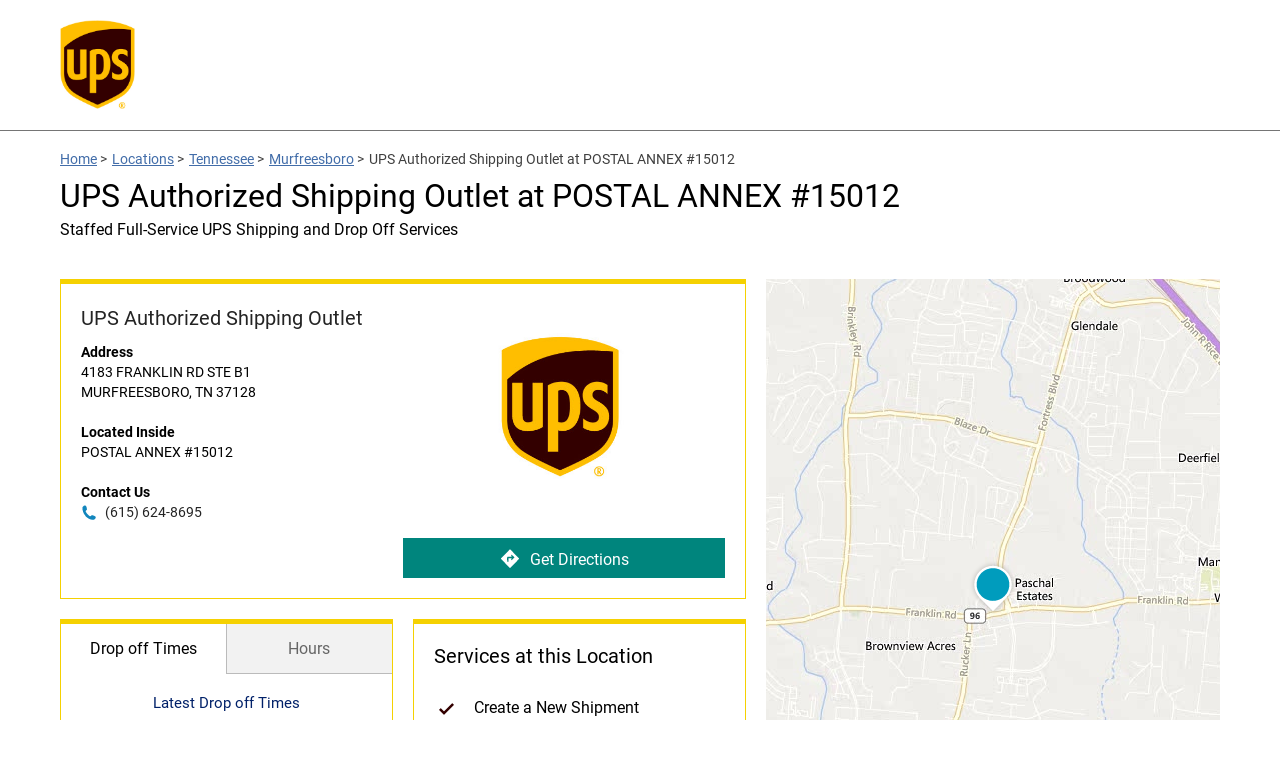

--- FILE ---
content_type: text/html;charset=UTF-8
request_url: https://locations.ups.com/us/en/tn/murfreesboro/authorized-shipping-outlet-139972.html
body_size: 36647
content:
<!DOCTYPE html>
<html lang="en">
<head>
    <title>UPS Authorized Shipping Outlet in POSTAL ANNEX #15012 at 4183 FRANKLIN RD</title>

    <!-- Meta Tags -->
    <meta http-equiv="X-UA-Compatible" content="IE=Edge">
<meta name="description" content="">
<meta name="keywords" content="">
<meta http-equiv="Content-Type" content="text/html; charset=utf-8">
<meta http-equiv="content-language" content="en-US">
<meta name="viewport" content="width=device-width, initial-scale=1, user-scalable=no">
<meta name="language" content="English">
<meta name="robots" content="noodp, noydir">
<meta name="city" content="MURFREESBORO">
<meta name="state" content="TN, Tennessee">
<meta name="zip" content="37128">
<meta name="address" content="4183 FRANKLIN RD, MURFREESBORO, TN, 37128">
    <!-- Site Validations  -->
    <meta name="google-site-verification" content="guYRF_OnCDqK5Xn5M57jv2ZHNCZ5gOyED-9ie2EIc0Y" />
<meta name="msvalidate.01" content="447A0D667E01AA1AB5031CCBEBF147BF" />
    <!-- Canonical -->
    <link rel="canonical" href="https://locations.ups.com/us/en/tn/murfreesboro/authorized-shipping-outlet-139972.html" />

    
    <!-- Javascript -->
    <script type="text/javascript">
    //<!--
    
    var RLS = {};
    var hours = {};

    //-->
</script>
<script type="text/javascript" src="https://assets.locations.ups.com/js/vendor/leaflet.js"></script>
<script type="text/javascript" src="https://assets.locations.ups.com/js/vendor/leaflet-bing-layer.js"></script>
    <!-- Dashboard head scripts -->
    
    <!-- Link Tags -->
    <link href="https://fonts.googleapis.com/css?family=Roboto:400,400i,700&amp;display=swap" media="screen" rel="stylesheet" type="text/css">
<link href="https://assets.locations.ups.com/css/leaflet.css" media="screen" rel="stylesheet" type="text/css">
<link href="https://assets.locations.ups.com/min/styles.min.css?v=cdfb7785648d81cd4901d94774512c70" media="screen" rel="stylesheet" type="text/css">
<link href="https://assets.locations.ups.com/images/favicon.ico" rel="icon">
    <!-- Clickjacking prevention in legacy browsers -->
    <style id="antiClickjack">body {display:none !important;}</style>
    <script type="text/javascript">
        if (self !== top) {
          top.location = self.location;  
        } else {
            var antiClickjack = document.getElementById("antiClickjack"); antiClickjack.parentNode.removeChild(antiClickjack);
        }
        //Cross Frame Scripting prevention
        if (top.frames.length!=0) {
            top.location = self.document.location;
        }
    </script>
</head>
<body class="indy" data-country-code="en-us">
    <!-- Global site tag (gtag.js) - Google Analytics -->
<script async src="https://www.googletagmanager.com/gtag/js?id=UA-163522129-1"></script>
<script>
  window.dataLayer = window.dataLayer || [];
  function gtag(){dataLayer.push(arguments);}
  gtag('js', new Date());

  gtag('config', 'UA-163522129-1');
</script>    
    <!-- Locator Static Header --><style>
    .ups-header_light {
        background-color: #fff;
        height: 130px;
        line-height: 100px;
        border-bottom: 1px solid #757575;
    }
    .header a.header-logo {
        width: 75px;
        display: block;
        margin-top: 20px;
        margin-left: 0px;
        height: 95px;
        overflow: hidden;
    }
    .header img {
        width:100%;
    }
    @media (max-width: 767px) {
        .header-wrap {
            margin-bottom: 0px;
        }
    }
</style>
<header id="ups-headerWrap" class="header ups-header_light">
    <div class="ups-wrap">
        <div class="container">
            <div class="inner-container relative">
                <a id="ups-header_logo" class="header-logo" href="https://www.ups.com/us/en/Home.page?WT.mc_id=RIO_100009&WT.srch=0" style=""><img src="https://assets.locations.ups.com/images/logo.png" alt="UPS Logo"></a>
            
                            </div>
        </div>
    </div>
</header>
    <div class="site-wrapper rio-container" id="main-container">
        <div class="main-wrapper">
            
<div class="container">
    <div class="inner-container">
        <div class="stores-nearby-header">
                <div class="iw_component" id="iw_comp1464681783347">
    <nav class="ups-breadcrumb ups-wrap hpps-basic">
        <ol class="ups-wrap_inner">
            <li class="ups-breadcrumb-item"><a class="ups-link" href="https://www.ups.com/dropoff?loc=en_US">Home</a><span aria-hidden="true"> &gt; </span></li>
            <li class="ups-breadcrumb-item"><a class="ups-link" href="https://locations.ups.com/us/en/">Locations</a><span aria-hidden="true"> &gt; </span></li>
            <li class="ups-breadcrumb-item"><a class="ups-link" href="https://locations.ups.com/us/en/tn/">Tennessee</a><span aria-hidden="true"> &gt; </span></li>
            <li class="ups-breadcrumb-item"><a class="ups-link" href="https://locations.ups.com/us/en/tn/murfreesboro/">Murfreesboro</a><span aria-hidden="true"> &gt; </span></li>
            <li class="ups-breadcrumb-item">UPS Authorized Shipping Outlet at POSTAL ANNEX #15012</li>
        </ol>
    </nav>
</div>
            <h2 class="mt-10 mb-20">UPS Authorized Shipping Outlet at POSTAL ANNEX #15012</h2>
                            <span class="subheading">Staffed Full-Service UPS Shipping and Drop Off Services</span>
                    </div>
    </div>
</div>
<div class="container">
    <div class="inner-container">
        <div class="locator ">
                <div class="col-maplist no-padding">
        <img src="https://assets.locations.ups.com/images/1_177_UPS_Default_Image.jpg" class="location-image show-mobile" alt="ERROR: STORE_IMAGE_ALT">
<div class="indy-location-card-wrap" id="section-location-information">
    <div class="map-list-wrap map-list-tall">
        <div class="map-list">
            <div class="map-list-item-wrap mb-20" data-fid="139972" data-particles="" data-lid="154063" data-specialties="" id="lid154063">
                <div class="map-list-item">
                    <span class="location-name" aria-label="POSTAL ANNEX #15012">
                        UPS Authorized Shipping Outlet</span>
                    <div class="address" aria-label="This location is located at 4183 FRANKLIN RD STE B1, MURFREESBORO, TN 37128">
                        <div><strong>Address</strong></div>
                        <div>
                            4183 FRANKLIN RD                            STE B1                        </div>
                        <div>
                            MURFREESBORO,
                            TN                            37128                        </div>
                    </div>
                                        <div class="address">
                        <div><strong>Located Inside</strong></div>
                        <div>
                            POSTAL ANNEX #15012                        </div>
                    </div>
                                                                                    <div class="address mb-0">
                            <div><strong>Contact Us</strong></div>
                            <a class="phone ga-link mb-xs-0" title="Call Store" alt="Call Store" data-ga="Indy, Phone - 139972" aria-label="To call store dial: (615) 624-8695" href="tel: 615-624-8695">
                                (615) 624-8695</a>
                        </div>
                                                            <img src="https://assets.locations.ups.com/images/1_177_UPS_Default_Image.jpg" class="location-image hide-mobile" alt="ERROR: STORE_IMAGE_ALT">
                    <a class="directions ga-link ups-cta hide-mobile" aria-label="Click to get directions to store" href="https://www.google.com/maps?hl=en&saddr=current+location&daddr=35.843826,-86.471352" title="Directions" data-ga="Indy, Get Directions - 139972" target="_blank" rel="noopener"><img src="https://assets.locations.ups.com/images/directions.svg" alt="Directions Icon">Get Directions</a>
                </div>
            </div>
            <a class="directions ga-link ups-cta show-mobile" aria-label="Click to get directions to store" href="https://www.google.com/maps?hl=en&saddr=current+location&daddr=35.843826,-86.471352" title="Directions" data-ga="Indy, Get Directions - 139972" target="_blank" rel="noopener"><img src="https://assets.locations.ups.com/images/directions.svg" alt="Directions Icon">Get Directions</a>
                            <div class="map-list-item-wrap half first">
                    <ul class="hours-tabs">
                                                <li class="active" data-show="dot">Drop off Times</li>
                        <li data-show="primary">Hours</li>
                                            </ul>
                    <div class="hours-tab-content active" id="dot">
                        <div class="hours-status status-drop-off-times-154063 mb-20 mt-20" aria-label="Opening Hours for this store">Latest Drop off Times</div>
                        <div class="hours-wrapper drop-off-times">
                            <div class="hours">
                                <div class="day-hour-row">
                                    <span class="daypart" data-daypart="Monday"><strong>Weekday</strong></span>
                                    <span class="drop-off-entry"><strong>Ground</strong></span>
                                    <span class="drop-off-entry"><strong>Air</strong></span>
                                    <div class="clearfix"></div>
                                </div>
                                <div class="day-hour-row">
                                    <span class="daypart" data-daypart="Monday">Mon </span>
                                    <span class="drop-off-entry">
                                        6:00 PM</span>
                                    <span class="drop-off-entry">
                                        6:00 PM</span>
                                    <div class="clearfix"></div>
                                </div>

                                <div class="day-hour-row">
                                    <span class="daypart" data-daypart="Monday">Tue </span>
                                    <span class="drop-off-entry">
                                        6:00 PM</span>
                                    <span class="drop-off-entry">
                                        6:00 PM</span>
                                    <div class="clearfix"></div>
                                </div>

                                <div class="day-hour-row">
                                    <span class="daypart" data-daypart="Monday">Wed </span>
                                    <span class="drop-off-entry">
                                        6:00 PM</span>
                                    <span class="drop-off-entry">
                                        6:00 PM</span>
                                    <div class="clearfix"></div>
                                </div>

                                <div class="day-hour-row">
                                    <span class="daypart" data-daypart="Monday">Thu </span>
                                    <span class="drop-off-entry">
                                        6:00 PM</span>
                                    <span class="drop-off-entry">
                                        6:00 PM</span>
                                    <div class="clearfix"></div>
                                </div>

                                <div class="day-hour-row">
                                    <span class="daypart" data-daypart="Monday">Fri </span>
                                    <span class="drop-off-entry">
                                        6:00 PM</span>
                                    <span class="drop-off-entry">
                                        6:00 PM</span>
                                    <div class="clearfix"></div>
                                </div>

                                <div class="day-hour-row">
                                    <span class="daypart" data-daypart="Tuesday">Sat </span>
                                    <span class="drop-off-entry">
                                        --</span>
                                    <span class="drop-off-entry">
                                        --</span>
                                    <div class="clearfix"></div>
                                </div>
                                <div class="day-hour-row">
                                    <span class="daypart" data-daypart="Wednesday">Sun </span>
                                    <span class="drop-off-entry">
                                        --</span>
                                    <span class="drop-off-entry">
                                        --</span>
                                    <div class="clearfix"></div>
                                </div>
                            </div>
                        </div>
                    </div>
                    <div class="hours-tab-content " id="primary">
                        <div class="hours-status status-primary-154063 mb-20 mt-20" aria-label="Opening Hours for this store"></div>
                        <div class="hours-wrapper" aria-label="This store is open during the following times: Monday through Friday:Opens at 11 AMCloses at 5 PMSaturday through Sunday: Closed. ">
                            <div class="hours" data-hours-lid="154063">
            <div class="day-hour-row">
            <span class="daypart" data-daypart="Monday">
                Monday                                            </span> 
            <span class="time">
                                                            <span class="time-entry time-row">
                            <span class="time-open">11:00am</span> 
                            - 
                            <span class="time-close">5:00pm</span>  
                        </span>
                                                </span>
            <div class="clearfix"></div>
        </div>
            <div class="day-hour-row">
            <span class="daypart" data-daypart="Tuesday">
                Tuesday                                            </span> 
            <span class="time">
                                                            <span class="time-entry time-row">
                            <span class="time-open">11:00am</span> 
                            - 
                            <span class="time-close">5:00pm</span>  
                        </span>
                                                </span>
            <div class="clearfix"></div>
        </div>
            <div class="day-hour-row">
            <span class="daypart" data-daypart="Wednesday">
                Wednesday                                            </span> 
            <span class="time">
                                                            <span class="time-entry time-row">
                            <span class="time-open">11:00am</span> 
                            - 
                            <span class="time-close">5:00pm</span>  
                        </span>
                                                </span>
            <div class="clearfix"></div>
        </div>
            <div class="day-hour-row">
            <span class="daypart" data-daypart="Thursday">
                Thursday                                            </span> 
            <span class="time">
                                                            <span class="time-entry time-row">
                            <span class="time-open">11:00am</span> 
                            - 
                            <span class="time-close">5:00pm</span>  
                        </span>
                                                </span>
            <div class="clearfix"></div>
        </div>
            <div class="day-hour-row">
            <span class="daypart" data-daypart="Friday">
                Friday                                            </span> 
            <span class="time">
                                                            <span class="time-entry time-row">
                            <span class="time-open">11:00am</span> 
                            - 
                            <span class="time-close">5:00pm</span>  
                        </span>
                                                </span>
            <div class="clearfix"></div>
        </div>
            <div class="day-hour-row">
            <span class="daypart" data-daypart="Saturday">
                Saturday                                            </span> 
            <span class="time">
                                    <span>Closed</span>
                            </span>
            <div class="clearfix"></div>
        </div>
            <div class="day-hour-row">
            <span class="daypart" data-daypart="Sunday">
                Sunday                                            </span> 
            <span class="time">
                                    <span>Closed</span>
                            </span>
            <div class="clearfix"></div>
        </div>
    </div>
<script>
    if(typeof window.hours["154063"] == 'undefined') window.hours["154063"] = {};
    window.hours["154063"]["primary"] = {"label":"Primary Hours","name":"primary","type":"0","days":{"Sunday":"closed","Monday":[{"open":"11:00","close":"17:00"}],"Tuesday":[{"open":"11:00","close":"17:00"}],"Wednesday":[{"open":"11:00","close":"17:00"}],"Thursday":[{"open":"11:00","close":"17:00"}],"Friday":[{"open":"11:00","close":"17:00"}],"Saturday":"closed"},"children":{"holiday_hours":{"label":"Holiday Hours","name":"holiday_hours","type":"1"}}};
    window.hours["154063"]["timezone"] = "-6";
    window.hours["154063"]["dst"] = "1";
</script>                        </div>
                                            </div>
                </div>
                                    <div class="map-list-item-wrap half">
                <span class="map-list-item-heading">Services at this Location</span>
                <ul class="location-services">
                                                                                                                                                                                                                                                                                                                                                                                                                                                                                                                                                                <li>
                            Create a New Shipment                        </li>
                                                                                                                    <li>
                            Drop Off                        </li>
                                                                                                                    <li>
                            Packaging & Shipping Supplies                        </li>
                                                                                                                                                        </ul>
                                            </div>
                    </div>
        <div class="map-wrap">
    <div class="map">
        <div id="gmap">
            <script type="text/javascript">RLS.defaultData = {"settings":{"mcStyle":[],"mapClustering":false,"zoomToBounds":true,"infoWindowTrigger":"click","infoWindowBehaviour":2,"mapContainer":"gmap","mapRepoDomain":"rlscdn.rioseo.com","mapSensor":false,"mapApiKey":"AthVwUgPF3sLL0nDVFuYF1cOcs52Ijc8cooMHQykTmd_D0IROTHNFlNeJrEbRRgF","iconDefaultScaleW":35,"iconDefaultScaleH":35,"centerLat":35.843826,"centerLng":-86.471352,"poiDisplay":false},
"mapOptions":{"zoom":6,"center":null,"mapTypeId":"ROADMAP","disableDefaultUI":false,"mapTypeControl":true,"mapTypeControlOptions":{"style":"DEFAULT"},"zoomControl":true,"zoomControlOptions":{"style":"DEFAULT"},"scaleControl":true,"streetViewControl":true,"draggable":true,"scrollwheel":true,"disableDoubleClickZoom":false,"searchSpecialties":{"81":{"name":"Drop Off","order":0},"83":{"name":"Pick Up","order":0},"99":{"name":"Google","order":0},"101":{"name":"UPS Access Point","order":0},"105":{"name":"Apple Maps","order":0},"107":{"name":"Factual","order":0},"119":{"name":"UPS Authorized Shipping Outlet","order":0}}},
"markerData": [{"docEl":null,"lid":154063,"clickable":true,"lat":35.843826,"lng":-86.471352,"title":"","iconURL":"\/\/assets.locations.ups.com\/images\/map-pins.png","info":"<div class=\"tlsmap_popup\">{    \"fid\":\"139972\",    \"lid\":\"154063\",    \"address_1\": \"4183 FRANKLIN RD\",    \"address_2\": \"STE B1\",    \"city\": \"MURFREESBORO\",    \"region\": \"TN\",    \"post_code\": \"37128\",    \"location_name\": \"POSTAL ANNEX #15012\",    \"url\": \"https:\/\/locations.ups.com\/tn\/murfreesboro\/authorized-shipping-outlet-139972.html\",    \"country\":\"US\",    \"lat\": \"35.843826\",    \"lng\": \"-86.471352\"}<\/div>"}],
"locationSpecialties": {"spid105":{"name":"Apple Maps","lid154063":1},"spid81":{"name":"Drop Off","lid154063":1},"spid107":{"name":"Factual","lid154063":1},"spid99":{"name":"Google","lid154063":1},"spid119":{"name":"UPS Authorized Shipping Outlet","lid154063":1}}};</script>        </div>
    </div>
        
    <div class="search-marker a"></div>
    <div class="search-marker b"></div>
    <div class="search-marker c"></div>
</div>    </div>
</div>    </div>
        </div>
    </div>
</div>
<div class="container mt-xs-0">
    <div class="inner-container">
        <div class="mb-30 mb-xs-0">

                            
                <h3 class="mb-20 mt-30" tabindex="0" id="browse-content" aria-label="Additional UPS Locations Nearby">Additional UPS Locations Nearby</h3>
                <div class="indy-nearby-map-list js-map-list-numbers mb-20">
                    <div class="map-list-wrap map-list-tall">
                        <div class="map-list">
                            <li class="map-list-item-wrap mb-20" data-fid="265670" data-particles="" data-lid="158736" data-specialties="" id="lid158736">
    <div class="map-list-item">
        <a href="https://locations.theupsstore.com/3535" data-hide-empty="https://locations.theupsstore.com/3535" title="The UPS Store&#174;" class="ga-link" data-ga="Maplist, Location Link - 265670">
            <span class="location-name" data-hide-empty="The UPS Store&#174;">The UPS Store&#174;</span>
            <span class="location-name" data-hide-not-empty="The UPS Store&#174;">THE UPS STORE</span>
        </a>
        <div data-hide-not-empty="https://locations.theupsstore.com/3535" class="ga-link" data-ga="Maplist, Location Link - 265670">
            <span class="location-name" data-hide-empty="The UPS Store&#174;">The UPS Store&#174;</span>
            <span class="location-name" data-hide-not-empty="The UPS Store&#174;">THE UPS STORE</span>
        </div>

        <span class="distance">1.7 mi</span>

        <div class="hours-status status-primary-158736 mb-10" data-hide-closed-temporarily="OPEN" data-hide-not-empty="" tabindex="0" aria-label="Opening Hours for this store"></div>

        <div class="dropoff-times" data-hide-closed-temporarily="OPEN" data-hide-empty="6:30 PM6:30 PM">
                Latest drop off: 
                <span data-hide-empty="6:30 PM"> Ground:  6:30 PM</span> | <span data-hide-empty="6:30 PM"> Air:  6:30 PM</span></div>

        <div class="address" tabindex="0" aria-label="This location is located at 2441 OLD FORT PKWY , MURFREESBORO, TN 37128">
            <div>2441 OLD FORT PKWY </div>
            <div>MURFREESBORO, TN 37128</div>
            <div data-hide-empty="THE UPS STORE" data-hide-not-empty=""><strong>Inside</strong> THE UPS STORE</div>
            <div data-hide-empty=""><strong>Location</strong> </div>
            <div data-hide-empty=""><strong>Near</strong> </div>
        </div>

        <a class="phone ga-link" title="Call Store" href="tel:615-867-6773" data-hide-empty="(615) 867-6773" tabindex="0" data-ga="Maplist, Phone - 265670">(615) 867-6773</a>

        <div class="map-list-links mt-10">
            <a href="https://locations.theupsstore.com/3535" title="The UPS Store&#174;" data-hide-empty="https://locations.theupsstore.com/3535" class="ga-link ups-cta" data-ga="Maplist, Location Link - 265670">View Details</a>
            <a class="directions ga-link ups-cta" tabindex="0" href="https://www.google.com/maps?hl=en&saddr=current+location&daddr=35.845081,-86.441283" title="Directions" data-ga="Maplist, Get Directions - 265670" target="_blank" rel="noopener">Get Directions</a>
        </div>
    </div>
</li>
<script>if(typeof hours[158736] == 'undefined') hours[158736] = {};hours[158736].primary = {"label":"Primary Hours","name":"primary","type":"0","days":{"Sunday":[{"open":"12:00","close":"17:00"}],"Monday":[{"open":"08:30","close":"19:00"}],"Tuesday":[{"open":"08:30","close":"19:00"}],"Wednesday":[{"open":"08:30","close":"19:00"}],"Thursday":[{"open":"08:30","close":"19:00"}],"Friday":[{"open":"08:30","close":"19:00"}],"Saturday":[{"open":"10:00","close":"18:00"}]},"children":{"holiday_hours":{"label":"Holiday Hours","name":"holiday_hours","type":"1"}},"timezone":"-6","dst":"1"};hours[158736].will_call_hours = {"label":"Will Call Hours","name":"will_call_hours","type":null,"timezone":"-6","dst":"1"};hours[158736].same_day_will_call = {"label":"Same Day Will Call","name":"same_day_will_call","type":null,"timezone":"-6","dst":"1"};hours[158736].timezone = '';hours[158736].dst = '';</script>                            <li class="map-list-item-wrap mb-20" data-fid="172713" data-particles="" data-lid="49977" data-specialties="" id="lid49977">
    <div class="map-list-item">
        <a href="https://locations.ups.com/us/en/tn/murfreesboro/access-point-location-172713.html" data-hide-empty="https://locations.ups.com/us/en/tn/murfreesboro/access-point-location-172713.html" title="UPS Access Point&#174;" class="ga-link" data-ga="Maplist, Location Link - 172713">
            <span class="location-name" data-hide-empty="UPS Access Point&#174;">UPS Access Point&#174;</span>
            <span class="location-name" data-hide-not-empty="UPS Access Point&#174;">CVS STORE # 2179</span>
        </a>
        <div data-hide-not-empty="https://locations.ups.com/us/en/tn/murfreesboro/access-point-location-172713.html" class="ga-link" data-ga="Maplist, Location Link - 172713">
            <span class="location-name" data-hide-empty="UPS Access Point&#174;">UPS Access Point&#174;</span>
            <span class="location-name" data-hide-not-empty="UPS Access Point&#174;">CVS STORE # 2179</span>
        </div>

        <span class="distance">0.1 mi</span>

        <div class="hours-status status-primary-49977 mb-10" data-hide-closed-temporarily="OPEN" data-hide-not-empty="" tabindex="0" aria-label="Opening Hours for this store"></div>

        <div class="dropoff-times" data-hide-closed-temporarily="OPEN" data-hide-empty="5:00 PM5:00 PM">
                Latest drop off: 
                <span data-hide-empty="5:00 PM"> Ground:  5:00 PM</span> | <span data-hide-empty="5:00 PM"> Air:  5:00 PM</span></div>

        <div class="address" tabindex="0" aria-label="This location is located at 4058 FRANKLIN RD , MURFREESBORO, TN 37128">
            <div>4058 FRANKLIN RD </div>
            <div>MURFREESBORO, TN 37128</div>
            <div data-hide-empty="CVS" data-hide-not-empty=""><strong>Inside</strong> CVS</div>
            <div data-hide-empty=""><strong>Location</strong> </div>
            <div data-hide-empty=""><strong>Near</strong> </div>
        </div>

        <a class="phone ga-link" title="Call Store" href="tel:800-742-5877" data-hide-empty="(800) 742-5877" tabindex="0" data-ga="Maplist, Phone - 172713">(800) 742-5877</a>

        <div class="map-list-links mt-10">
            <a href="https://locations.ups.com/us/en/tn/murfreesboro/access-point-location-172713.html" title="UPS Access Point&#174;" data-hide-empty="https://locations.ups.com/us/en/tn/murfreesboro/access-point-location-172713.html" class="ga-link ups-cta" data-ga="Maplist, Location Link - 172713">View Details</a>
            <a class="directions ga-link ups-cta" tabindex="0" href="https://www.google.com/maps?hl=en&saddr=current+location&daddr=35.844214,-86.469488" title="Directions" data-ga="Maplist, Get Directions - 172713" target="_blank" rel="noopener">Get Directions</a>
        </div>
    </div>
</li>
<script>if(typeof hours[49977] == 'undefined') hours[49977] = {};hours[49977].primary = {"label":"Primary Hours","name":"primary","type":"0","days":{"Sunday":[{"open":"09:00","close":"19:00"}],"Monday":[{"open":"08:00","close":"21:00"}],"Tuesday":[{"open":"08:00","close":"21:00"}],"Wednesday":[{"open":"08:00","close":"21:00"}],"Thursday":[{"open":"08:00","close":"21:00"}],"Friday":[{"open":"08:00","close":"21:00"}],"Saturday":[{"open":"08:00","close":"21:00"}]},"children":{"holiday_hours":{"label":"Holiday Hours","name":"holiday_hours","type":"1"}},"timezone":"-6","dst":"1"};hours[49977].will_call_hours = {"label":"Will Call Hours","name":"will_call_hours","type":null,"timezone":"-6","dst":"1"};hours[49977].same_day_will_call = {"label":"Same Day Will Call","name":"same_day_will_call","type":null,"timezone":"-6","dst":"1"};hours[49977].timezone = '';hours[49977].dst = '';</script><li class="map-list-item-wrap mb-20" data-fid="167967" data-particles="" data-lid="49361" data-specialties="" id="lid49361">
    <div class="map-list-item">
        <a href="https://locations.ups.com/us/en/tn/murfreesboro/access-point-location-167967.html" data-hide-empty="https://locations.ups.com/us/en/tn/murfreesboro/access-point-location-167967.html" title="UPS Access Point&#174;" class="ga-link" data-ga="Maplist, Location Link - 167967">
            <span class="location-name" data-hide-empty="UPS Access Point&#174;">UPS Access Point&#174;</span>
            <span class="location-name" data-hide-not-empty="UPS Access Point&#174;">MICHAELS STORE # 7790</span>
        </a>
        <div data-hide-not-empty="https://locations.ups.com/us/en/tn/murfreesboro/access-point-location-167967.html" class="ga-link" data-ga="Maplist, Location Link - 167967">
            <span class="location-name" data-hide-empty="UPS Access Point&#174;">UPS Access Point&#174;</span>
            <span class="location-name" data-hide-not-empty="UPS Access Point&#174;">MICHAELS STORE # 7790</span>
        </div>

        <span class="distance">1.8 mi</span>

        <div class="hours-status status-primary-49361 mb-10" data-hide-closed-temporarily="OPEN" data-hide-not-empty="" tabindex="0" aria-label="Opening Hours for this store"></div>

        <div class="dropoff-times" data-hide-closed-temporarily="OPEN" data-hide-empty="5:00 PM5:00 PM">
                Latest drop off: 
                <span data-hide-empty="5:00 PM"> Ground:  5:00 PM</span> | <span data-hide-empty="5:00 PM"> Air:  5:00 PM</span></div>

        <div class="address" tabindex="0" aria-label="This location is located at 2615 MEDICAL CENTER PKWY STE 400, MURFREESBORO, TN 37129">
            <div>2615 MEDICAL CENTER PKWY STE 400</div>
            <div>MURFREESBORO, TN 37129</div>
            <div data-hide-empty="Michaels" data-hide-not-empty=""><strong>Inside</strong> Michaels</div>
            <div data-hide-empty=""><strong>Location</strong> </div>
            <div data-hide-empty=""><strong>Near</strong> </div>
        </div>

        <a class="phone ga-link" title="Call Store" href="tel:615-896-6432" data-hide-empty="(615) 896-6432" tabindex="0" data-ga="Maplist, Phone - 167967">(615) 896-6432</a>

        <div class="map-list-links mt-10">
            <a href="https://locations.ups.com/us/en/tn/murfreesboro/access-point-location-167967.html" title="UPS Access Point&#174;" data-hide-empty="https://locations.ups.com/us/en/tn/murfreesboro/access-point-location-167967.html" class="ga-link ups-cta" data-ga="Maplist, Location Link - 167967">View Details</a>
            <a class="directions ga-link ups-cta" tabindex="0" href="https://www.google.com/maps?hl=en&saddr=current+location&daddr=35.858876,-86.445099" title="Directions" data-ga="Maplist, Get Directions - 167967" target="_blank" rel="noopener">Get Directions</a>
        </div>
    </div>
</li>
<script>if(typeof hours[49361] == 'undefined') hours[49361] = {};hours[49361].primary = {"label":"Primary Hours","name":"primary","type":"0","days":{"Sunday":[{"open":"10:00","close":"19:00"}],"Monday":[{"open":"09:00","close":"21:00"}],"Tuesday":[{"open":"09:00","close":"21:00"}],"Wednesday":[{"open":"09:00","close":"21:00"}],"Thursday":[{"open":"09:00","close":"21:00"}],"Friday":[{"open":"09:00","close":"21:00"}],"Saturday":[{"open":"09:00","close":"21:00"}]},"children":{"holiday_hours":{"label":"Holiday Hours","name":"holiday_hours","type":"1"}},"timezone":"-6","dst":"1"};hours[49361].will_call_hours = {"label":"Will Call Hours","name":"will_call_hours","type":null,"timezone":"-6","dst":"1"};hours[49361].same_day_will_call = {"label":"Same Day Will Call","name":"same_day_will_call","type":null,"timezone":"-6","dst":"1"};hours[49361].timezone = '';hours[49361].dst = '';</script><li class="map-list-item-wrap mb-20" data-fid="173144" data-particles="" data-lid="50159" data-specialties="" id="lid50159">
    <div class="map-list-item">
        <a href="https://locations.ups.com/us/en/tn/murfreesboro/access-point-location-173144.html" data-hide-empty="https://locations.ups.com/us/en/tn/murfreesboro/access-point-location-173144.html" title="UPS Access Point&#174;" class="ga-link" data-ga="Maplist, Location Link - 173144">
            <span class="location-name" data-hide-empty="UPS Access Point&#174;">UPS Access Point&#174;</span>
            <span class="location-name" data-hide-not-empty="UPS Access Point&#174;">CVS STORE # 4110</span>
        </a>
        <div data-hide-not-empty="https://locations.ups.com/us/en/tn/murfreesboro/access-point-location-173144.html" class="ga-link" data-ga="Maplist, Location Link - 173144">
            <span class="location-name" data-hide-empty="UPS Access Point&#174;">UPS Access Point&#174;</span>
            <span class="location-name" data-hide-not-empty="UPS Access Point&#174;">CVS STORE # 4110</span>
        </div>

        <span class="distance">2.6 mi</span>

        <div class="hours-status status-primary-50159 mb-10" data-hide-closed-temporarily="OPEN" data-hide-not-empty="" tabindex="0" aria-label="Opening Hours for this store"></div>

        <div class="dropoff-times" data-hide-closed-temporarily="OPEN" data-hide-empty="3:00 PM3:00 PM">
                Latest drop off: 
                <span data-hide-empty="3:00 PM"> Ground:  3:00 PM</span> | <span data-hide-empty="3:00 PM"> Air:  3:00 PM</span></div>

        <div class="address" tabindex="0" aria-label="This location is located at 2398 NEW SALEM HWY , MURFREESBORO, TN 37128">
            <div>2398 NEW SALEM HWY </div>
            <div>MURFREESBORO, TN 37128</div>
            <div data-hide-empty="CVS" data-hide-not-empty=""><strong>Inside</strong> CVS</div>
            <div data-hide-empty=""><strong>Location</strong> </div>
            <div data-hide-empty=""><strong>Near</strong> </div>
        </div>

        <a class="phone ga-link" title="Call Store" href="tel:800-742-5877" data-hide-empty="(800) 742-5877" tabindex="0" data-ga="Maplist, Phone - 173144">(800) 742-5877</a>

        <div class="map-list-links mt-10">
            <a href="https://locations.ups.com/us/en/tn/murfreesboro/access-point-location-173144.html" title="UPS Access Point&#174;" data-hide-empty="https://locations.ups.com/us/en/tn/murfreesboro/access-point-location-173144.html" class="ga-link ups-cta" data-ga="Maplist, Location Link - 173144">View Details</a>
            <a class="directions ga-link ups-cta" tabindex="0" href="https://www.google.com/maps?hl=en&saddr=current+location&daddr=35.813483,-86.445056" title="Directions" data-ga="Maplist, Get Directions - 173144" target="_blank" rel="noopener">Get Directions</a>
        </div>
    </div>
</li>
<script>if(typeof hours[50159] == 'undefined') hours[50159] = {};hours[50159].primary = {"label":"Primary Hours","name":"primary","type":"0","days":{"Sunday":[{"open":"10:00","close":"19:00"}],"Monday":[{"open":"09:00","close":"21:00"}],"Tuesday":[{"open":"09:00","close":"21:00"}],"Wednesday":[{"open":"09:00","close":"21:00"}],"Thursday":[{"open":"09:00","close":"21:00"}],"Friday":[{"open":"09:00","close":"21:00"}],"Saturday":[{"open":"09:00","close":"21:00"}]},"children":{"holiday_hours":{"label":"Holiday Hours","name":"holiday_hours","type":"1"}},"timezone":"-6","dst":"1"};hours[50159].will_call_hours = {"label":"Will Call Hours","name":"will_call_hours","type":null,"timezone":"-6","dst":"1"};hours[50159].same_day_will_call = {"label":"Same Day Will Call","name":"same_day_will_call","type":null,"timezone":"-6","dst":"1"};hours[50159].timezone = '';hours[50159].dst = '';</script>                        </div>
                    </div>
                </div>
            
                <div class="promo-container mb-30">
        <img src="https://rstatic.locations.ups.com/locations/1_173_RIO_Banner_1400x200_LVP_Location.jpg" class="hide-mobile" alt="UPS Authorized Shipping Outlet at POSTAL ANNEX #15012">
        <img src="https://rstatic.locations.ups.com/locations/1_175_RIO_Banner_768x500_SVP_Location.jpg" class="show-mobile" alt="UPS Authorized Shipping Outlet at POSTAL ANNEX #15012">
    </div>

            <div role="application" aria-labelledby="location-h1-tag" aria-describedby="location-description">
                <h1 class="mt-0 mb-20" tabindex="0" aria-label="UPS Authorized Shipping Outlet in POSTAL ANNEX #15012 at 4183 FRANKLIN RD, MURFREESBORO, TN" id="location-h1-tag">UPS Authorized Shipping Outlet in POSTAL ANNEX #15012 at 4183 FRANKLIN RD, MURFREESBORO, TN</h1>
                
                <div class="location-description mb-20" id="location-description" tabindex="0" aria-label="Description about this location"><h2>Staffed Full-Service UPS Shipping and Drop Off Services</h2><p>It should be easy to find a UPS drop off point near you to ship your packages. Customers that want to ship with UPS can go to our Authorized Shipping Outlet located inside of POSTAL ANNEX #15012 in MURFREESBORO, TN. Customers that visit this location may create new shipments, purchase packaging and shipping supplies, and drop off pre-packaged pre-labeled UPS shipments for pickups. Our location is staffed with individuals that can guide you through the shipping process from start to finish. </p><h2>Pack-And-Ship Services Available at a UPS Authorized Shipping Outlet Near You</h2><p>When life gets hectic, it can be tough to remember to pick up shipping supplies or to send out a package before a special occasion. When you get busy, our pack-and-ship services are available to help save you time and make the shipping process simple. Our full-service UPS Authorized Shipping Outlet in MURFREESBORO, TN, is available to provide accessible shipping services that work with your schedule. Create a new shipment, or bring in a pre-packaged pre-labeled UPS shipment, drop it off at our service station, and trust that our location will help get your package to where it needs to be. Staff are available on-site to help answer questions about your shipment or to help with any issues that may arise. Packaging and shipping supplies such as loose fill packaging, encapsulated-air plastic (bubble) sheeting, boxes, and more are available for purchase.</p><h3>International Services and Expertise</h3><p>We have everything you need to cross borders for international shipping, with speed and reliability you can trust. UPS offers a variety of international services to meet your budget, desired transit time, and tracking visibility needs, with options ranging from cost-effective global shipping to our fastest services for your most urgent international shipments. Let our experts help you correctly prepare your international shipments and navigate export and customs regulations to avoid delays or custom holds.</p><h3>UPS Authorized Shipping Outlet at 4183 FRANKLIN RD, MURFREESBORO, TN</h3><p>Shipping a package shouldn’t be stressful. Instead, it should be easily accessible and convenient for all customers to complete and continue with their day. With multiple shipping locations throughout MURFREESBORO, UPS makes it easier to find reliable shipping services wherever you are. Visit our local UPS Authorized Shipping Outlet near you to drop off pre-packaged pre-labeled shipments, create a new shipment, and purchase packaging & shipping supplies. </p>                    
                                                            
                </div>
            </div>
        </div>
    </div>
</div>

    <ul class="map-toggle show-mobile">
        <li class="get-directions"><a class="directions ga-link" href="https://www.google.com/maps?hl=en&saddr=current+location&daddr=35.843826,-86.471352" title="Directions" data-ga="Indy, Get Directions - 139972" target="_blank" rel="noopener">Directions</a></li>
        <li class="call-us"><a class="js-map-toggle ga-link" tabindex="0" title="View on Map" alt="View on Map" data-ga="Indy, Map Toggle - 139972">View on Map</a></li>
    </ul>
        </div>
    </div>

    <!-- Locator Static Footer --><style>
#ups-footerWrap {
    background: #f2f2f2;
    overflow: hidden;
    font-size: 12px;
}

#ups-footerWrap .ups-footer_icpimage img {
    position: relative;
    float: right
}

#ups-footer {
    color: #242424;
    padding: 24px 0 48px;
    *zoom:1}

#ups-footer:after {
    content: "";
    display: table;
    clear: both
}

#ups-footer.ups-footer_light .ups-footer_links ul {
    float: right;
    margin: 0;
    max-width: 55%;
}

#ups-footer.ups-footer_light .ups-footer_links ul {
    margin-left: 0;
    margin-right: -20px;
}

#ups-footer .ups-footer_legal .ups-footer_links li {
    padding: 0;
    padding-left: 20px;
    margin: -2px 0 4px;
    white-space: nowrap;
    line-height: 17px;
    position: relative;
    display: inline-block;
}

#ups-footer.ups-footer_light .ups-footer_links li {
    padding-left: 0;
    padding-right: 20px;
}

#ups-footer .ups-footer_legal .ups-footer_links li:before {
    content: '';
    width: 1px;
    height: 100%;
    background: #757575;
    position: absolute;
    bottom: 0;
    left: 10px;
}

#ups-footer.ups-footer_light .ups-footer_links li:before {
    left: auto;
    right: 10px;
}

#ups-footer .ups-footer_colsCont {
    position: relative;
    *zoom:1}

#ups-footer .ups-footer_colsCont:after {
    content: "";
    display: table;
    clear: both
}

#ups-footer .ups-footer_colsCont:before {
    content: '';
    position: absolute;
    height: 300%;
    width: 200%;
    top: -100%;
    right: 75%;
    background: #f2f2f2
}

#ups-footer .ups-footer_contact {
    margin-top: 30px;
    position: relative;
    border-top: 1px solid #757575
}

#ups-footer .ups-footer_contact li {
    border-bottom: 1px solid #757575
}

#ups-footer .ups-footer_legal .ups-footer_links {
    margin-top: 40px;
    overflow: hidden;
    padding-top: 15px;
}

#ups-footer.ups-footer_light .ups-footer_legal .ups-footer_links {
    margin-top: 0;
}

.ups-footer_disclaimer {
    margin-bottom: 0px !important;
    margin-top: 0px !important;
}

@media (max-width: 991px) {
    #ups-footer .ups-footer_contact li {
        border-bottom:0
    }
    #ups-footer.ups-footer_light .ups-footer_links ul {
        margin: auto;
        display: block;
        width: 100%;
        text-align: center;
        float: none;
    }
    .ups-footer_disclaimer {
        margin: auto;
        text-align: center;
        width: 100%;
    }
    #ups-footer .ups-footer_legal .ups-footer_links ul {
        max-width: unset;
        margin-bottom:10px;
    }
    #ups-footer .ups-footer_legal .ups-footer_links li:nth-child(2):before {
        display: none;
    }
    #ups-footer .ups-footer_legal .ups-footer_links li:nth-child(2) {
        padding-right:0px;
    }
}

@media (max-width: 767px) {
    .header a.header-logo {
        width: 43px;
        display: block;
        margin-top: 10px;
        margin-left: 0px;
        height: 57px;
        overflow: hidden;

    }
    .ups-header_light {
        height: 80px;
    }
}


</style>
<footer id="ups-footerWrap" class="ups-wrap" role="contentinfo">
    <div id="ups-footer" class=" ups-footer_light ups-wrap_inner" aria-multiselectable="true">
        <div class="container">
            <div class="inner-container">
                <div class="ups-footer_legal">
                    <!-- LEGAL -->
                    <div class="ups-footer_links">
                        <ul class="ups-footer_expand" aria-labelledby="ups-footer_legal" id="ups-footer_legalLinks" aria-hidden="true">
                            <li>
                                <a href="https://www.ups.com/us/en/support/shipping-support/legal-terms-conditions/privacy-notice.page">
                                    Privacy Policy                                </a>
                            </li>
                            <li>
                                <a href="https://www.ups.com/us/en/support/shipping-support/legal-terms-conditions/website-terms-of-use.page">
                                    Terms and Conditions                                </a>
                            </li>
                        </ul>
                                                    <p class="ups-footer_disclaimer">Copyright © 1994-
                            2026 United Parcel Service of America, Inc. All rights reserved.</p>
                                            </div>
                </div> <!-- @end .ups-footer_legal -->
            </div>
        </div>
    </div> <!-- @end #ups-footer -->
</footer>
    <!-- Schema.org -->
    <!-- Desktop schema markup -->
<script type="application/ld+json">
[
   {
        "@context": "http://schema.org",
        "@type": "LocalBusiness",
        "name": "UPS Authorized Shipping Outlet in POSTAL ANNEX #15012 at 4183 FRANKLIN RD, MURFREESBORO, TN",
        "alternateName" : [
            "UPS shipping",
            "United Parcel Service"
        ],
        "url": "https://locations.ups.com/us/en/tn/murfreesboro/authorized-shipping-outlet-139972.html",
        "hasMap": "https://www.google.com/maps/place/4183+FRANKLIN+RD%2C+MURFREESBORO%2C+TN+37128",
        "geo": {
            "@type": "GeoCoordinates",
            "latitude": "35.843826",
            "longitude": "-86.471352"
        },
        "logo": "https://assets.locations.ups.com/images/logo.png",
        "image": "https://assets.locations.ups.com/images/logo.png",
        "openingHours": "Su closed Mo 11:00 - 17:00 Tu 11:00 - 17:00 We 11:00 - 17:00 Th 11:00 - 17:00 Fr 11:00 - 17:00 Sa closed ",
        "address":
        {
            "@type": "PostalAddress",
            "telephone": "(615) 624-8695",
            "streetAddress": "4183 FRANKLIN RD STE B1",
            "addressLocality": "MURFREESBORO",
            "addressRegion": "TN",
            "postalCode": "37128"
        },
        "additionalType": ["https://en.wikipedia.org/wiki/Package_delivery","https://en.wikipedia.org/wiki/Commercial_mail_receiving_agency","https://en.wikipedia.org/wiki/Dimensional_weight","https://en.wikipedia.org/wiki/Courier","https://en.wikipedia.org/wiki/Mail_drop","https://en.wikipedia.org/wiki/Package_tracking","https://en.wikipedia.org/wiki/Less-than-truckload_shipping","https://en.wikipedia.org/wiki/Third-party_logistics","https://en.wikipedia.org/wiki/Online_post_office","https://en.wikipedia.org/wiki/Virtual_mailbox","https://en.wikipedia.org/wiki/Freight_rate","https://en.wikipedia.org/wiki/Dimensioning","https://en.wikipedia.org/wiki/Printing","https://en.wikipedia.org/wiki/Digital_printing","https://en.wikipedia.org/wiki/Photographic_printing","https://en.wikipedia.org/wiki/Print_shop","https://en.wikipedia.org/wiki/Notary_public","https://en.wikipedia.org/wiki/Fax","https://en.wikipedia.org/wiki/Internet_fax","https://en.wikipedia.org/wiki/Shredding","https://en.wikipedia.org/wiki/Paper_shredder"],
        "knowsAbout": ["Package delivery","Commercial mail receiving services","Dimensional weight pricing","Courier services","Mail drop services","Package tracking","Less-than-truckload (LTL) shipping","Third-party logistics (3PL)","Online post office solutions","Virtual mailbox services","Freight rate calculation","Package dimensioning technology","Printing services","Digital printing","Photographic printing","Print shop operations","Notary public services","Fax services","Internet faxing","Document shredding","Paper shredder use and services"],
        "sameAs": ["https://www.facebook.com/ups","https://twitter.com/UPS","https://www.linkedin.com/company/ups/","https://www.youtube.com/ups"],
        "mainEntityOfPage": {
            "@type": "WebPage",
            "headline": "UPS Authorized Shipping Outlet in POSTAL ANNEX #15012 at 4183 FRANKLIN RD, MURFREESBORO, TN",
            "specialty": "Shipping",
            "url": "https://locations.ups.com/us/en/tn/murfreesboro/authorized-shipping-outlet-139972.html",
            
                                                            "offers": 
                    [{"@type":"Offer","name":"UPS Authorized Shipping Outlet at POSTAL ANNEX #15012","url":"","image":"https://rstatic.locations.ups.com/locations/1_173_RIO_Banner_1400x200_LVP_Location.jpg"}],
                                        
            "mainContentOfPage": {
                "name": "UPS Authorized Shipping Outlet in POSTAL ANNEX #15012 at 4183 FRANKLIN RD, MURFREESBORO, TN",
                "text": "Staffed Full-Service UPS Shipping and Drop Off ServicesIt should be easy to find a UPS drop off point near you to ship your packages. Customers that want to ship with UPS can go to our Authorized Shipping Outlet located inside of POSTAL ANNEX #15012 in MURFREESBORO, TN. Customers that visit this location may create new shipments, purchase packaging and shipping supplies, and drop off pre-packaged pre-labeled UPS shipments for pickups. Our location is staffed with individuals that can guide you through the shipping process from start to finish. Pack-And-Ship Services Available at a UPS Authorized Shipping Outlet Near YouWhen life gets hectic, it can be tough to remember to pick up shipping supplies or to send out a package before a special occasion. When you get busy, our pack-and-ship services are available to help save you time and make the shipping process simple. Our full-service UPS Authorized Shipping Outlet in MURFREESBORO, TN, is available to provide accessible shipping services that work with your schedule. Create a new shipment, or bring in a pre-packaged pre-labeled UPS shipment, drop it off at our service station, and trust that our location will help get your package to where it needs to be. Staff are available on-site to help answer questions about your shipment or to help with any issues that may arise. Packaging and shipping supplies such as loose fill packaging, encapsulated-air plastic (bubble) sheeting, boxes, and more are available for purchase.International Services and ExpertiseWe have everything you need to cross borders for international shipping, with speed and reliability you can trust. UPS offers a variety of international services to meet your budget, desired transit time, and tracking visibility needs, with options ranging from cost-effective global shipping to our fastest services for your most urgent international shipments. Let our experts help you correctly prepare your international shipments and navigate export and customs regulations to avoid delays or custom holds.UPS Authorized Shipping Outlet at 4183 FRANKLIN RD, MURFREESBORO, TNShipping a package shouldn\u2019t be stressful. Instead, it should be easily accessible and convenient for all customers to complete and continue with their day. With multiple shipping locations throughout MURFREESBORO, UPS makes it easier to find reliable shipping services wherever you are. Visit our local UPS Authorized Shipping Outlet near you to drop off pre-packaged pre-labeled shipments, create a new shipment, and purchase packaging & shipping supplies. "            }
            
                        ,
            "breadcrumb": {
                "@type": "BreadcrumbList",
                "itemListElement":
                [
                    {
                        "@type": "ListItem",
                        "position": 1,
                        "item":
                        {
                            "@id": "//locations.ups.com/us/en/",
                            "name": "UPS"
                        }
                    },
                    {
                        "@type": "ListItem",
                        "position": 2,
                        "item":
                        {
                            "@id": "https://locations.ups.com/us/en/tn/",
                            "name": "Tennessee"
                        }
                    },
                    {
                        "@type": "ListItem",
                        "position": 3,
                        "item":
                        {
                            "@id": "https://locations.ups.com/us/en/tn/murfreesboro/",
                            "name": "MURFREESBORO"
                        }
                    },
                    {
                        "@type": "ListItem",
                        "position": 4,
                        "item":
                        {
                            "@id": "https://locations.ups.com/us/en/tn/murfreesboro/authorized-shipping-outlet-139972.html",
                            "name": "POSTAL ANNEX #15012"                        }
                    }
                ]
            }
                    }
    }
]
</script>
    
    <!-- Javascript -->
    <script>
    var Styles = {
        "list_locations": "<li class=\"map-list-item-wrap mb-20\" data-fid=\"{{fid}}\" data-particles=\"\" data-lid=\"{{lid}}\" data-specialties=\"\" id=\"lid{{lid}}\">\n    <div class=\"map-list-item\">\n        <a href=\"{{url}}\" data-hide-empty=\"{{url}}\" title=\"{{location_type_processed}}\" class=\"ga-link\" data-ga=\"Maplist, Location Link - {{fid}}\">\n            <span class=\"location-name\" data-hide-empty=\"{{location_type_processed}}\">{{location_type_processed}}<\/span>\n            <span class=\"location-name\" data-hide-not-empty=\"{{location_type_processed}}\">{{location_name}}<\/span>\n        <\/a>\n        <div data-hide-not-empty=\"{{url}}\" class=\"ga-link\" data-ga=\"Maplist, Location Link - {{fid}}\">\n            <span class=\"location-name\" data-hide-empty=\"{{location_type_processed}}\">{{location_type_processed}}<\/span>\n            <span class=\"location-name\" data-hide-not-empty=\"{{location_type_processed}}\">{{location_name}}<\/span>\n        <\/div>\n\n        <span class=\"distance\">{{distance}} mi<\/span>\n\n        <div class=\"hours-status status-primary-{{lid}} mb-10\" data-hide-closed-temporarily=\"{{location_status}}{{location_status_manual}}\" data-hide-not-empty=\"{{location_closure_message}}\" tabindex=\"0\" aria-label=\"Opening Hours for this store\"><\/div>\n\n        <div class=\"dropoff-times\" data-hide-closed-temporarily=\"{{location_status}}{{location_status_manual}}\" data-hide-empty=\"{{drop_off_time_ground}}{{drop_off_time_air}}\">\n                Latest drop off: \n                <span data-hide-empty=\"{{drop_off_time_ground}}\"> Ground:  {{drop_off_time_ground}}<\/span> | <span data-hide-empty=\"{{drop_off_time_ground}}\"> Air:  {{drop_off_time_air}}<\/span><\/div>\n\n        <div class=\"address\" tabindex=\"0\" aria-label=\"This location is located at {{address_1}} {{address_2}}, {{city}}, {{region}} {{post_code}}\">\n            <div>{{address_1}} {{address_2}}<\/div>\n            <div>{{city}}, {{region}} {{post_code}}<\/div>\n            <div data-hide-empty=\"{{located_in}}\" data-hide-not-empty=\"{{located_in_specific_location}}\"><strong>Inside<\/strong> {{located_in}}<\/div>\n            <div data-hide-empty=\"{{located_in_specific_location}}\"><strong>Location<\/strong> {{located_in_specific_location}}<\/div>\n            <div data-hide-empty=\"{{location_located_inside}}\"><strong>Near<\/strong> {{location_located_inside}}<\/div>\n        <\/div>\n\n        <a class=\"phone ga-link\" title=\"Call Store\" href=\"tel:{{local_phone_pn_dashes}}\" data-hide-empty=\"{{local_phone}}\" tabindex=\"0\" data-ga=\"Maplist, Phone - {{fid}}\">{{local_phone}}<\/a>\n\n        <div class=\"map-list-links mt-10\">\n            <a href=\"{{url}}\" title=\"{{location_type_processed}}\" data-hide-empty=\"{{url}}\" class=\"ga-link ups-cta\" data-ga=\"Maplist, Location Link - {{fid}}\">View Details<\/a>\n            <a class=\"directions ga-link ups-cta\" tabindex=\"0\" href=\"https:\/\/www.google.com\/maps?hl=en&saddr=current+location&daddr={{lat}},{{lng}}\" title=\"Directions\" data-ga=\"Maplist, Get Directions - {{fid}}\" target=\"_blank\" rel=\"noopener\">Get Directions<\/a>\n        <\/div>\n    <\/div>\n<\/li>\n",
        "list_cities": "<li class=\"map-list-item-wrap is-single\">\n    <div class=\"map-list-item is-single\">\n        <a href=\"{{url}}\" title=\"Stores in {{city}}\" \n        data-city-item=\"{{city}}\" class=\"ga-link\" \n        data-search-term=\"{{city}}, {{big_region}}\"\n        data-ga=\"Maplist, City - {{city}}\">\n            <span>{{city}}<\/span>\n        <\/a>\n    <\/div>\n<\/li>\n",
        "list_regions": "<li class=\"map-list-item-wrap is-single\">\n    <div class=\"map-list-item is-single\">\n        <a href=\"{{url}}\" title=\"Stores in {{big_region}}\" class=\"ga-link\" data-ga=\"Maplist, Region - {{big_region}}\">{{big_region}}<\/a>\n    <\/div>\n<\/li>",
        "popup_locations": "<div class=\"map-popup-wrap\">\n    <div class=\"map-popup\">\n        <div class=\"map-popup-info\">\n            <div class=\"location-name\">\n                <a href=\"{{url}}\" class=\"ga-link\" data-ga=\"Mappopup\">{{location_name}}<\/a>\n            <\/div>\n            <div class=\"address\">\n                <div>{{address_1}}<\/div>\n                <div>{{address_2}}<\/div>\n                <div>{{city}}, {{region}} {{post_code}}<\/div>\n            <\/div>\n            <a class=\"phone\" title=\"Call Store\" alt=\"Call Store\" href=\"tel:{{local_phone_pn_dashes}}\">\n                {{local_phone}}\n            <\/a>\n            <div class=\"map-popup-links cf\">\n                <div class=\"left\">\n                    <a href=\"https:\/\/www.google.com\/maps?hl=en&saddr=current+location&daddr={{lat}},{{lng}}\" \n                    class=\"directions ga-link\" title=\"Get Directions\" data-ga=\"Mappopup, Google Directions\"\n                    target=\"_blank\">\n                        Directions\n                    <\/a>\n                <\/div>\n                <div class=\"right\">\n                    <a href=\"{{url}}\" class=\"store-info ga-link\" title=\"View Store Details\" data-ga=\"Mappopup, Store Info {{lid}}\">\n                        Details\n                    <\/a>\n                <\/div>\n            <\/div>\n        <\/div>\n    <\/div>\n<\/div>",
        "popup_cities": "<div class=\"map-popup-wrap\">\n    <div class=\"map-popup\"> \n        <div class=\"map-popup-info\">\n            <a href=\"{{url}}\" title=\"Stores in {{city}}\" class=\"ga-link\" data-ga=\"Maplist, Region - {{city}}\">Stores in {{city}}<\/a>\n        <\/div>\n    <\/div>\n<\/div>",
        "popup_regions": "<div class=\"map-popup-wrap\">\n    <div class=\"map-popup\">\n        <div class=\"map-popup-info\">\n            <a href='{{url}}' class='ga-link' title=\"Stores in {{big_region}}\" data-ga=\"Mappopup, Region - {{big_region}}\">Stores in {{big_region}}<\/a>\n        <\/div>\n    <\/div>\n<\/div>"    }
</script>
    <script type="text/javascript">
    //<!--
    sessionStorage.setItem('orFilterSpids', '');
    //-->
</script>
<script type="text/javascript">
    //<!--
    sessionStorage.setItem('orFilters', '');
    //-->
</script>
<script type="text/javascript">
    //<!--
    sessionStorage.setItem('andFilterSpids', '');
    //-->
</script>
<script type="text/javascript">
    //<!--
    sessionStorage.setItem('andFilters', '');
    //-->
</script>
<script type="text/javascript">
    //<!--
    
    var pageLevel = 'indy';
    var domainName = 'locations.ups.com'; 
    var fullDomainName = 'locations.ups.com';
    var mapsUrl = 'https://assets.locations.ups.com/min/jquery.rlsmaps_v2.min.js';
    var defaultRadius = '100';
    var isMobile = '';
    var protocol = 'https://';
    var urlCountryCode = 'en-us';
    var language = '';
    var dictionary = JSON.parse(decodeURIComponent('%7B%22CLOSED_UNTIL_DAY_AT_TIME%22%3A%7B%22en-us%22%3A%22Closed%20until%20%25day%20at%20%25time%22%2C%22en-ca%22%3A%22Closed%20until%20%25day%20at%20%25time%22%2C%22en-mx%22%3A%22Closed%20until%20%25day%20at%20%25time%22%2C%22en-br%22%3A%22Closed%20until%20%25day%20at%20%25time%22%2C%22en-au%22%3A%22Closed%20until%20%25day%20at%20%25time%22%2C%22en-id%22%3A%22Closed%20until%20%25day%20at%20%25time%22%2C%22en-my%22%3A%22Closed%20until%20%25day%20at%20%25time%22%2C%22en-nz%22%3A%22Closed%20until%20%25day%20at%20%25time%22%2C%22en-ph%22%3A%22Closed%20until%20%25day%20at%20%25time%22%2C%22en-sg%22%3A%22Closed%20until%20%25day%20at%20%25time%22%2C%22en-th%22%3A%22Closed%20until%20%25day%20at%20%25time%22%2C%22fr-ca%22%3A%22Ferm%5Cu00e9e%20jusqu%5Cu2019%5Cu00e0%20%25day%2C%20%25time%22%2C%22es-mx%22%3A%22Cerrado%20hasta%20el%20%25day%20%25time.%22%2C%22pt-br%22%3A%22Fechado%20at%5Cu00e9%20%25day%20%5Cu00e0s%20%25time%22%2C%22th-th%22%3A%22%22%7D%2C%22CLOSED_UNTIL_DAY_AT_MIDNIGHT%22%3A%7B%22en-us%22%3A%22Closed%20until%20%25day%20at%20midnight%22%2C%22en-ca%22%3A%22Closed%20until%20%25day%20at%20midnight%22%2C%22en-mx%22%3A%22Closed%20until%20%25day%20at%20midnight%22%2C%22en-br%22%3A%22Closed%20until%20%25day%20at%20midnight%22%2C%22en-au%22%3A%22Closed%20until%20%25day%20at%20midnight%22%2C%22en-id%22%3A%22Closed%20until%20%25day%20at%20midnight%22%2C%22en-my%22%3A%22Closed%20until%20%25day%20at%20midnight%22%2C%22en-nz%22%3A%22Closed%20until%20%25day%20at%20midnight%22%2C%22en-ph%22%3A%22Closed%20until%20%25day%20at%20midnight%22%2C%22en-sg%22%3A%22Closed%20until%20%25day%20at%20midnight%22%2C%22en-th%22%3A%22Closed%20until%20%25day%20at%20midnight%22%2C%22fr-ca%22%3A%22Ferm%5Cu00e9e%20jusqu%5Cu2019%5Cu00e0%20%25day%2C%20minuit%22%2C%22es-mx%22%3A%22Cerrado%20hasta%20el%20%25day%20medianoche%22%2C%22pt-br%22%3A%22Fechado%20at%5Cu00e9%20%25day%20%5Cu00e0%20meia%20noite%22%2C%22th-th%22%3A%22%22%7D%2C%22CLOSED_UNTIL_MIDNIGHT%22%3A%7B%22en-us%22%3A%22Closed%20until%20midnight%22%2C%22en-ca%22%3A%22Closed%20until%20midnight%22%2C%22en-mx%22%3A%22Closed%20until%20midnight%22%2C%22en-br%22%3A%22Closed%20until%20midnight%22%2C%22en-au%22%3A%22Closed%20until%20midnight%22%2C%22en-id%22%3A%22Closed%20until%20midnight%22%2C%22en-my%22%3A%22Closed%20until%20midnight%22%2C%22en-nz%22%3A%22Closed%20until%20midnight%22%2C%22en-ph%22%3A%22Closed%20until%20midnight%22%2C%22en-sg%22%3A%22Closed%20until%20midnight%22%2C%22en-th%22%3A%22Closed%20until%20midnight%22%2C%22fr-ca%22%3A%22Ferm%5Cu00e9e%20jusqu%5Cu2019%5Cu00e0%20minuit%22%2C%22es-mx%22%3A%22Cerrado%20hasta%20la%20medianoche%22%2C%22pt-br%22%3A%22Fechado%20at%5Cu00e9%20meia%20noite%22%2C%22th-th%22%3A%22%22%7D%2C%22CLOSED_UNTIL_TOMORROW_AT_TIME%22%3A%7B%22en-us%22%3A%22Closed%20until%20tomorrow%20at%20%25time%22%2C%22en-ca%22%3A%22Closed%20until%20tomorrow%20at%20%25time%22%2C%22en-mx%22%3A%22Closed%20until%20tomorrow%20at%20%25time%22%2C%22en-br%22%3A%22Closed%20until%20tomorrow%20at%20%25time%22%2C%22en-au%22%3A%22Closed%20until%20tomorrow%20at%20%25time%22%2C%22en-id%22%3A%22Closed%20until%20tomorrow%20at%20%25time%22%2C%22en-my%22%3A%22Closed%20until%20tomorrow%20at%20%25time%22%2C%22en-nz%22%3A%22Closed%20until%20tomorrow%20at%20%25time%22%2C%22en-ph%22%3A%22Closed%20until%20tomorrow%20at%20%25time%22%2C%22en-sg%22%3A%22Closed%20until%20tomorrow%20at%20%25time%22%2C%22en-th%22%3A%22Closed%20until%20tomorrow%20at%20%25time%22%2C%22fr-ca%22%3A%22Ferm%5Cu00e9e%20jusqu%5Cu2019%5Cu00e0%20demain%2C%20%25time%22%2C%22es-mx%22%3A%22%22%2C%22pt-br%22%3A%22%22%2C%22th-th%22%3A%22%22%7D%2C%22CLOSING_IN_MINUTES%22%3A%7B%22en-us%22%3A%22Closing%20in%20%25minutes%20minutes%22%2C%22en-ca%22%3A%22Closing%20in%20%25minutes%20minutes%22%2C%22en-mx%22%3A%22Closing%20in%20%25minutes%20minutes%22%2C%22en-br%22%3A%22Closing%20in%20%25minutes%20minutes%22%2C%22en-au%22%3A%22Closing%20in%20%25minutes%20minutes%22%2C%22en-id%22%3A%22Closing%20in%20%25minutes%20minutes%22%2C%22en-my%22%3A%22Closing%20in%20%25minutes%20minutes%22%2C%22en-nz%22%3A%22Closing%20in%20%25minutes%20minutes%22%2C%22en-ph%22%3A%22Closing%20in%20%25minutes%20minutes%22%2C%22en-sg%22%3A%22Closing%20in%20%25minutes%20minutes%22%2C%22en-th%22%3A%22Closing%20in%20%25minutes%20minutes%22%2C%22fr-ca%22%3A%22Ferme%20dans%20%25minutes%20minutes%22%2C%22es-mx%22%3A%22Se%20cerrar%5Cu00e1%20en%20%25minutes%20minutos%22%2C%22pt-br%22%3A%22Fechando%20em%20%25minutes%20minutos%22%2C%22th-th%22%3A%22%22%7D%2C%22CLOSING_IN_MINUTE%22%3A%7B%22en-us%22%3A%22Closing%20in%20%25minutes%20minute%22%2C%22en-ca%22%3A%22Closing%20in%20%25minutes%20minute%22%2C%22en-mx%22%3A%22Closing%20in%20%25minutes%20minute%22%2C%22en-br%22%3A%22Closing%20in%20%25minutes%20minute%22%2C%22en-au%22%3A%22Closing%20in%20%25minutes%20minute%22%2C%22en-id%22%3A%22Closing%20in%20%25minutes%20minute%22%2C%22en-my%22%3A%22Closing%20in%20%25minutes%20minute%22%2C%22en-nz%22%3A%22Closing%20in%20%25minutes%20minute%22%2C%22en-ph%22%3A%22Closing%20in%20%25minutes%20minute%22%2C%22en-sg%22%3A%22Closing%20in%20%25minutes%20minute%22%2C%22en-th%22%3A%22Closing%20in%20%25minutes%20minute%22%2C%22fr-ca%22%3A%22Ferme%20dans%20%25minutes%20minute%22%2C%22es-mx%22%3A%22Se%20cerrar%5Cu00e1%20en%20%25minutes%20minuto%22%2C%22pt-br%22%3A%22Fechando%20em%20%25minutes%20minuto%22%2C%22th-th%22%3A%22%22%7D%2C%22AM%22%3A%7B%22en-us%22%3A%22am%22%2C%22en-ca%22%3A%22am%22%2C%22en-mx%22%3A%22am%22%2C%22en-br%22%3A%22am%22%2C%22en-au%22%3A%22am%22%2C%22en-id%22%3A%22am%22%2C%22en-my%22%3A%22am%22%2C%22en-nz%22%3A%22am%22%2C%22en-ph%22%3A%22am%22%2C%22en-sg%22%3A%22am%22%2C%22en-th%22%3A%22am%22%2C%22fr-ca%22%3A%22h%20%22%2C%22es-mx%22%3A%22%22%2C%22pt-br%22%3A%22am%22%2C%22th-th%22%3A%22am%22%7D%2C%22PM%22%3A%7B%22en-us%22%3A%22pm%22%2C%22en-ca%22%3A%22pm%22%2C%22en-mx%22%3A%22pm%22%2C%22en-br%22%3A%22pm%22%2C%22en-au%22%3A%22pm%22%2C%22en-id%22%3A%22pm%22%2C%22en-my%22%3A%22pm%22%2C%22en-nz%22%3A%22pm%22%2C%22en-ph%22%3A%22pm%22%2C%22en-sg%22%3A%22pm%22%2C%22en-th%22%3A%22pm%22%2C%22fr-ca%22%3A%22h%20%22%2C%22es-mx%22%3A%22%22%2C%22pt-br%22%3A%22pm%22%2C%22th-th%22%3A%22pm%22%7D%2C%22CLOSE%22%3A%7B%22en-us%22%3A%22close%22%2C%22en-ca%22%3A%22close%22%2C%22en-mx%22%3A%22close%22%2C%22en-br%22%3A%22close%22%2C%22en-au%22%3A%22close%22%2C%22en-id%22%3A%22close%22%2C%22en-my%22%3A%22close%22%2C%22en-nz%22%3A%22close%22%2C%22en-ph%22%3A%22close%22%2C%22en-sg%22%3A%22close%22%2C%22en-th%22%3A%22close%22%2C%22fr-ca%22%3A%22Fermer%22%2C%22es-mx%22%3A%22Cerrar%22%2C%22pt-br%22%3A%22Fechado%22%2C%22th-th%22%3A%22%5Cu0e1b%5Cu0e34%5Cu0e14%20I%22%7D%2C%22CLOSED%22%3A%7B%22en-us%22%3A%22Closed%22%2C%22en-ca%22%3A%22Closed%22%2C%22en-mx%22%3A%22Closed%22%2C%22en-br%22%3A%22Closed%22%2C%22en-au%22%3A%22Closed%22%2C%22en-id%22%3A%22Closed%22%2C%22en-my%22%3A%22Closed%22%2C%22en-nz%22%3A%22Closed%22%2C%22en-ph%22%3A%22Closed%22%2C%22en-sg%22%3A%22Closed%22%2C%22en-th%22%3A%22Closed%22%2C%22fr-ca%22%3A%22Ferm%5Cu00e9e%22%2C%22es-mx%22%3A%22Cerrado%22%2C%22pt-br%22%3A%22Fechado%22%2C%22th-th%22%3A%22%5Cu0e1b%5Cu0e34%5Cu0e14%22%7D%2C%22THROUGH%22%3A%7B%22en-us%22%3A%22%20through%20%22%2C%22en-ca%22%3A%22%20through%20%22%2C%22en-mx%22%3A%22%20through%20%22%2C%22en-br%22%3A%22%20through%20%22%2C%22en-au%22%3A%22%20through%20%22%2C%22en-id%22%3A%22%20through%20%22%2C%22en-my%22%3A%22%20through%20%22%2C%22en-nz%22%3A%22%20through%20%22%2C%22en-ph%22%3A%22%20through%20%22%2C%22en-sg%22%3A%22%20through%20%22%2C%22en-th%22%3A%22%20through%20%22%2C%22fr-ca%22%3A%22%20au%20%22%2C%22es-mx%22%3A%22%20a%20%22%2C%22pt-br%22%3A%22%20a%20%22%2C%22th-th%22%3A%22%20%5Cu0e16%5Cu0e36%5Cu0e07%20%22%7D%2C%22OPENS_AT_TIME%22%3A%7B%22en-us%22%3A%22Opens%20at%20ERROR%22%2C%22en-ca%22%3A%22Opens%20at%20ERROR%22%2C%22en-mx%22%3A%22Opens%20at%20ERROR%22%2C%22en-br%22%3A%22Opens%20at%20ERROR%22%2C%22en-au%22%3A%22Opens%20at%20ERROR%22%2C%22en-id%22%3A%22Opens%20at%20ERROR%22%2C%22en-my%22%3A%22Opens%20at%20ERROR%22%2C%22en-nz%22%3A%22Opens%20at%20ERROR%22%2C%22en-ph%22%3A%22Opens%20at%20ERROR%22%2C%22en-sg%22%3A%22Opens%20at%20ERROR%22%2C%22en-th%22%3A%22Opens%20at%20ERROR%22%2C%22fr-ca%22%3A%22Ouvre%20%5Cu00e0%20ERROR%22%2C%22es-mx%22%3A%22Abre%20a%20las%20ERROR%22%2C%22pt-br%22%3A%22Abre%20%5Cu00e0s%20ERROR%22%2C%22th-th%22%3A%22%5Cu0e40%5Cu0e27%5Cu0e25%5Cu0e32%5Cu0e40%5Cu0e1b%5Cu0e34%5Cu0e14%22%7D%2C%22CLOSES_AT_TIME%22%3A%7B%22en-us%22%3A%22Closes%20at%20ERROR%22%2C%22en-ca%22%3A%22Closes%20at%20ERROR%22%2C%22en-mx%22%3A%22Closes%20at%20ERROR%22%2C%22en-br%22%3A%22Closes%20at%20ERROR%22%2C%22en-au%22%3A%22Closes%20at%20ERROR%22%2C%22en-id%22%3A%22Closes%20at%20ERROR%22%2C%22en-my%22%3A%22Closes%20at%20ERROR%22%2C%22en-nz%22%3A%22Closes%20at%20ERROR%22%2C%22en-ph%22%3A%22Closes%20at%20ERROR%22%2C%22en-sg%22%3A%22Closes%20at%20ERROR%22%2C%22en-th%22%3A%22Closes%20at%20ERROR%22%2C%22fr-ca%22%3A%22Ferme%20%5Cu00e0%20ERROR%22%2C%22es-mx%22%3A%22Cierra%20a%20las%20ERROR%22%2C%22pt-br%22%3A%22Fecha%20%5Cu00e0s%20ERROR%22%2C%22th-th%22%3A%22%5Cu0e40%5Cu0e27%5Cu0e25%5Cu0e32%5Cu0e1b%5Cu0e34%5Cu0e14%22%7D%2C%22ADA_TIME_FORMAT_WITH_MINUTES%22%3A%7B%22en-us%22%3A%22g%20i%20A%22%2C%22en-ca%22%3A%22g%20i%20A%22%2C%22en-mx%22%3A%22g%20i%20A%22%2C%22en-br%22%3A%22g%20i%20A%22%2C%22en-au%22%3A%22g%20i%20A%22%2C%22en-id%22%3A%22g%20i%20A%22%2C%22en-my%22%3A%22g%20i%20A%22%2C%22en-nz%22%3A%22g%20i%20A%22%2C%22en-ph%22%3A%22g%20i%20A%22%2C%22en-sg%22%3A%22g%20i%20A%22%2C%22en-th%22%3A%22g%20i%20A%22%2C%22fr-ca%22%3A%22G%20%5C%5Ch%20i%22%2C%22es-mx%22%3A%22g%20i%20A%22%2C%22pt-br%22%3A%22g%20i%20A%22%2C%22th-th%22%3A%22g%20i%20A%22%7D%2C%22ADA_TIME_FORMAT_WITHOUT_MINUTES%22%3A%7B%22en-us%22%3A%22g%20A%22%2C%22en-ca%22%3A%22g%20A%22%2C%22en-mx%22%3A%22g%20A%22%2C%22en-br%22%3A%22g%20A%22%2C%22en-au%22%3A%22g%20A%22%2C%22en-id%22%3A%22g%20A%22%2C%22en-my%22%3A%22g%20A%22%2C%22en-nz%22%3A%22g%20A%22%2C%22en-ph%22%3A%22g%20A%22%2C%22en-sg%22%3A%22g%20A%22%2C%22en-th%22%3A%22g%20A%22%2C%22fr-ca%22%3A%22G%20%5C%5Ch%20i%22%2C%22es-mx%22%3A%22g%20A%22%2C%22pt-br%22%3A%22g%20A%22%2C%22th-th%22%3A%22g%20A%22%7D%2C%22NO_HOURS_MESSAGE%22%3A%7B%22en-us%22%3A%22Temporarily%20closed%22%2C%22en-ca%22%3A%22Temporarily%20closed%22%2C%22en-mx%22%3A%22Temporarily%20closed%22%2C%22en-br%22%3A%22Temporarily%20closed%22%2C%22en-au%22%3A%22Temporarily%20closed%22%2C%22en-id%22%3A%22Temporarily%20closed%22%2C%22en-my%22%3A%22Temporarily%20closed%22%2C%22en-nz%22%3A%22Temporarily%20closed%22%2C%22en-ph%22%3A%22Temporarily%20closed%22%2C%22en-sg%22%3A%22Temporarily%20closed%22%2C%22en-th%22%3A%22Temporarily%20closed%22%2C%22fr-ca%22%3A%22Appelez%20pour%20confirmer%20les%20heures%22%2C%22es-mx%22%3A%22Temporalmente%20cerrado%22%2C%22pt-br%22%3A%22Temporariamente%20fechado%22%2C%22th-th%22%3A%22%22%7D%2C%22DAYS_ABBREVIATED%22%3A%7B%22en-us%22%3A%5B%22Sun%22%2C%22Mon%22%2C%22Tue%22%2C%22Wed%22%2C%22Thu%22%2C%22Fri%22%2C%22Sat%22%5D%2C%22en-ca%22%3A%5B%22Sun%22%2C%22Mon%22%2C%22Tue%22%2C%22Wed%22%2C%22Thu%22%2C%22Fri%22%2C%22Sat%22%5D%2C%22en-mx%22%3A%5B%22Sun%22%2C%22Mon%22%2C%22Tue%22%2C%22Wed%22%2C%22Thu%22%2C%22Fri%22%2C%22Sat%22%5D%2C%22en-br%22%3A%5B%22Sun%22%2C%22Mon%22%2C%22Tue%22%2C%22Wed%22%2C%22Thu%22%2C%22Fri%22%2C%22Sat%22%5D%2C%22en-au%22%3A%5B%22Sun%22%2C%22Mon%22%2C%22Tue%22%2C%22Wed%22%2C%22Thu%22%2C%22Fri%22%2C%22Sat%22%5D%2C%22en-id%22%3A%5B%22Sun%22%2C%22Mon%22%2C%22Tue%22%2C%22Wed%22%2C%22Thu%22%2C%22Fri%22%2C%22Sat%22%5D%2C%22en-my%22%3A%5B%22Sun%22%2C%22Mon%22%2C%22Tue%22%2C%22Wed%22%2C%22Thu%22%2C%22Fri%22%2C%22Sat%22%5D%2C%22en-nz%22%3A%5B%22Sun%22%2C%22Mon%22%2C%22Tue%22%2C%22Wed%22%2C%22Thu%22%2C%22Fri%22%2C%22Sat%22%5D%2C%22en-ph%22%3A%5B%22Sun%22%2C%22Mon%22%2C%22Tue%22%2C%22Wed%22%2C%22Thu%22%2C%22Fri%22%2C%22Sat%22%5D%2C%22en-sg%22%3A%5B%22Sun%22%2C%22Mon%22%2C%22Tue%22%2C%22Wed%22%2C%22Thu%22%2C%22Fri%22%2C%22Sat%22%5D%2C%22en-th%22%3A%5B%22Sun%22%2C%22Mon%22%2C%22Tue%22%2C%22Wed%22%2C%22Thu%22%2C%22Fri%22%2C%22Sat%22%5D%2C%22fr-ca%22%3A%5B%22Dim%22%2C%22Lun%22%2C%22Mar%22%2C%22Mer%22%2C%22Jeu%22%2C%22Ven%22%2C%22Sam%22%5D%2C%22es-mx%22%3A%5B%22Dom%22%2C%22Lu%22%2C%22Ma%22%2C%22Mi%22%2C%22Ju%22%2C%22Vi%22%2C%22Sab%22%5D%2C%22pt-br%22%3A%5B%22Dom%22%2C%22Seg%22%2C%22Ter%22%2C%22Qua%22%2C%22Qui%22%2C%22Sex%22%2C%22S%5Cu00e1b%22%5D%2C%22th-th%22%3A%5B%22%5Cu0e2d%5Cu0e32.%22%2C%22%5Cu0e08.%22%2C%22%5Cu0e2d.%22%2C%22%5Cu0e1e.%22%2C%22%5Cu0e1e%5Cu0e24.%22%2C%22%5Cu0e28.%22%2C%22%5Cu0e2a.%22%5D%7D%2C%22DAYS%22%3A%7B%22en-us%22%3A%5B%22Sunday%22%2C%22Monday%22%2C%22Tuesday%22%2C%22Wednesday%22%2C%22Thursday%22%2C%22Friday%22%2C%22Saturday%22%5D%2C%22en-ca%22%3A%5B%22Sunday%22%2C%22Monday%22%2C%22Tuesday%22%2C%22Wednesday%22%2C%22Thursday%22%2C%22Friday%22%2C%22Saturday%22%5D%2C%22en-mx%22%3A%5B%22Sunday%22%2C%22Monday%22%2C%22Tuesday%22%2C%22Wednesday%22%2C%22Thursday%22%2C%22Friday%22%2C%22Saturday%22%5D%2C%22en-br%22%3A%5B%22Sunday%22%2C%22Monday%22%2C%22Tuesday%22%2C%22Wednesday%22%2C%22Thursday%22%2C%22Friday%22%2C%22Saturday%22%5D%2C%22en-au%22%3A%5B%22Sunday%22%2C%22Monday%22%2C%22Tuesday%22%2C%22Wednesday%22%2C%22Thursday%22%2C%22Friday%22%2C%22Saturday%22%5D%2C%22en-id%22%3A%5B%22Sunday%22%2C%22Monday%22%2C%22Tuesday%22%2C%22Wednesday%22%2C%22Thursday%22%2C%22Friday%22%2C%22Saturday%22%5D%2C%22en-my%22%3A%5B%22Sunday%22%2C%22Monday%22%2C%22Tuesday%22%2C%22Wednesday%22%2C%22Thursday%22%2C%22Friday%22%2C%22Saturday%22%5D%2C%22en-nz%22%3A%5B%22Sunday%22%2C%22Monday%22%2C%22Tuesday%22%2C%22Wednesday%22%2C%22Thursday%22%2C%22Friday%22%2C%22Saturday%22%5D%2C%22en-ph%22%3A%5B%22Sunday%22%2C%22Monday%22%2C%22Tuesday%22%2C%22Wednesday%22%2C%22Thursday%22%2C%22Friday%22%2C%22Saturday%22%5D%2C%22en-sg%22%3A%5B%22Sunday%22%2C%22Monday%22%2C%22Tuesday%22%2C%22Wednesday%22%2C%22Thursday%22%2C%22Friday%22%2C%22Saturday%22%5D%2C%22en-th%22%3A%5B%22Sunday%22%2C%22Monday%22%2C%22Tuesday%22%2C%22Wednesday%22%2C%22Thursday%22%2C%22Friday%22%2C%22Saturday%22%5D%2C%22fr-ca%22%3A%5B%22Dimanche%22%2C%22Lundi%22%2C%22Mardi%22%2C%22Mercredi%22%2C%22Jeudi%22%2C%22Vendredi%22%2C%22Samedi%22%5D%2C%22es-mx%22%3A%5B%22Domingo%22%2C%22Lunes%22%2C%22Martes%22%2C%22Mi%5Cu00e9rcoles%22%2C%22Jueves%22%2C%22Viernes%22%2C%22S%5Cu00e1bado%22%5D%2C%22pt-br%22%3A%5B%22Domingo%22%2C%22Segunda-Feira%22%2C%22Ter%5Cu00e7a-Feira%22%2C%22Quarta-Feira%22%2C%22Quinta-Feira%22%2C%22Sexta-Feira%22%2C%22S%5Cu00e1bado%22%5D%2C%22th-th%22%3A%5B%22%5Cu0e2d%5Cu0e32.%22%2C%22%5Cu0e08.%22%2C%22%5Cu0e2d.%22%2C%22%5Cu0e1e.%22%2C%22%5Cu0e1e%5Cu0e24.%22%2C%22%5Cu0e28.%22%2C%22%5Cu0e2a.%22%5D%7D%2C%22DAYS_JS%22%3A%7B%22en-us%22%3A%5B%22Sunday%22%2C%22Monday%22%2C%22Tuesday%22%2C%22Wednesday%22%2C%22Thursday%22%2C%22Friday%22%2C%22Saturday%22%5D%2C%22en-ca%22%3A%5B%22Sunday%22%2C%22Monday%22%2C%22Tuesday%22%2C%22Wednesday%22%2C%22Thursday%22%2C%22Friday%22%2C%22Saturday%22%5D%2C%22en-mx%22%3A%5B%22Sunday%22%2C%22Monday%22%2C%22Tuesday%22%2C%22Wednesday%22%2C%22Thursday%22%2C%22Friday%22%2C%22Saturday%22%5D%2C%22en-br%22%3A%5B%22Sunday%22%2C%22Monday%22%2C%22Tuesday%22%2C%22Wednesday%22%2C%22Thursday%22%2C%22Friday%22%2C%22Saturday%22%5D%2C%22en-au%22%3A%5B%22Sunday%22%2C%22Monday%22%2C%22Tuesday%22%2C%22Wednesday%22%2C%22Thursday%22%2C%22Friday%22%2C%22Saturday%22%5D%2C%22en-id%22%3A%5B%22Sunday%22%2C%22Monday%22%2C%22Tuesday%22%2C%22Wednesday%22%2C%22Thursday%22%2C%22Friday%22%2C%22Saturday%22%5D%2C%22en-my%22%3A%5B%22Sunday%22%2C%22Monday%22%2C%22Tuesday%22%2C%22Wednesday%22%2C%22Thursday%22%2C%22Friday%22%2C%22Saturday%22%5D%2C%22en-nz%22%3A%5B%22Sunday%22%2C%22Monday%22%2C%22Tuesday%22%2C%22Wednesday%22%2C%22Thursday%22%2C%22Friday%22%2C%22Saturday%22%5D%2C%22en-ph%22%3A%5B%22Sunday%22%2C%22Monday%22%2C%22Tuesday%22%2C%22Wednesday%22%2C%22Thursday%22%2C%22Friday%22%2C%22Saturday%22%5D%2C%22en-sg%22%3A%5B%22Sunday%22%2C%22Monday%22%2C%22Tuesday%22%2C%22Wednesday%22%2C%22Thursday%22%2C%22Friday%22%2C%22Saturday%22%5D%2C%22en-th%22%3A%5B%22Sunday%22%2C%22Monday%22%2C%22Tuesday%22%2C%22Wednesday%22%2C%22Thursday%22%2C%22Friday%22%2C%22Saturday%22%5D%2C%22fr-ca%22%3A%5B%22Dimanche%22%2C%22Lundi%22%2C%22Mardi%22%2C%22Mercredi%22%2C%22Jeudi%22%2C%22Vendredi%22%2C%22Samedi%22%5D%2C%22es-mx%22%3A%5B%22Domingo%22%2C%22Lunes%22%2C%22Martes%22%2C%22Mi%5Cu00e9rcoles%22%2C%22Jueves%22%2C%22Viernes%22%2C%22S%5Cu00e1bado%22%5D%2C%22pt-br%22%3A%5B%22Domingo%22%2C%22Segunda-Feira%22%2C%22Ter%5Cu00e7a-Feira%22%2C%22Quarta-Feira%22%2C%22Quinta-Feira%22%2C%22Sexta-Feira%22%2C%22S%5Cu00e1bado%22%5D%2C%22th-th%22%3A%5B%22%5Cu0e2d%5Cu0e32.%22%2C%22%5Cu0e08.%22%2C%22%5Cu0e2d.%22%2C%22%5Cu0e1e.%22%2C%22%5Cu0e1e%5Cu0e24.%22%2C%22%5Cu0e28.%22%2C%22%5Cu0e2a.%22%5D%7D%2C%22OPEN_24_HOURS%22%3A%7B%22en-us%22%3A%22Open%2024%20Hours%22%2C%22en-ca%22%3A%22Open%2024%20Hours%22%2C%22en-mx%22%3A%22Open%2024%20Hours%22%2C%22en-br%22%3A%22Open%2024%20Hours%22%2C%22en-au%22%3A%22Open%2024%20Hours%22%2C%22en-id%22%3A%22Open%2024%20Hours%22%2C%22en-my%22%3A%22Open%2024%20Hours%22%2C%22en-nz%22%3A%22Open%2024%20Hours%22%2C%22en-ph%22%3A%22Open%2024%20Hours%22%2C%22en-sg%22%3A%22Open%2024%20Hours%22%2C%22en-th%22%3A%22Open%2024%20Hours%22%2C%22fr-ca%22%3A%22Ouvert%2024%20heures%20sur%2024%22%2C%22es-mx%22%3A%22Abierto%2024%20horas%22%2C%22pt-br%22%3A%22Aberto%2024%20horas%22%2C%22th-th%22%3A%22%5Cu0e40%5Cu0e1b%5Cu0e34%5Cu0e14%2024%20%5Cu0e0a%5Cu0e31%5Cu0e48%5Cu0e27%5Cu0e42%5Cu0e21%5Cu0e07%22%7D%2C%22OPEN_TODAY_UNTIL_TIME%22%3A%7B%22en-us%22%3A%22Open%20today%20until%20%25time%22%2C%22en-ca%22%3A%22Open%20today%20until%20%25time%22%2C%22en-mx%22%3A%22Open%20today%20until%20%25time%22%2C%22en-br%22%3A%22Open%20today%20until%20%25time%22%2C%22en-au%22%3A%22Open%20today%20until%20%25time%22%2C%22en-id%22%3A%22Open%20today%20until%20%25time%22%2C%22en-my%22%3A%22Open%20today%20until%20%25time%22%2C%22en-nz%22%3A%22Open%20today%20until%20%25time%22%2C%22en-ph%22%3A%22Open%20today%20until%20%25time%22%2C%22en-sg%22%3A%22Open%20today%20until%20%25time%22%2C%22en-th%22%3A%22Open%20today%20until%20%25time%22%2C%22fr-ca%22%3A%22Ouvert%20aujourd%5Cu2019hui%20jusqu%5Cu2019%5Cu00e0%20%25time%22%2C%22es-mx%22%3A%22Abierto%20hoy%20hasta%20las%20%25time.%22%2C%22pt-br%22%3A%22Aberto%20at%5Cu00e9%20%25time%22%2C%22th-th%22%3A%22%22%7D%2C%22OPEN_UNTIL_TOMORROW_AT%22%3A%7B%22en-us%22%3A%22Open%20until%20tomorrow%20at%20%25time%22%2C%22en-ca%22%3A%22Open%20until%20tomorrow%20at%20%25time%22%2C%22en-mx%22%3A%22Open%20until%20tomorrow%20at%20%25time%22%2C%22en-br%22%3A%22Open%20until%20tomorrow%20at%20%25time%22%2C%22en-au%22%3A%22Open%20until%20tomorrow%20at%20%25time%22%2C%22en-id%22%3A%22Open%20until%20tomorrow%20at%20%25time%22%2C%22en-my%22%3A%22Open%20until%20tomorrow%20at%20%25time%22%2C%22en-nz%22%3A%22Open%20until%20tomorrow%20at%20%25time%22%2C%22en-ph%22%3A%22Open%20until%20tomorrow%20at%20%25time%22%2C%22en-sg%22%3A%22Open%20until%20tomorrow%20at%20%25time%22%2C%22en-th%22%3A%22Open%20until%20tomorrow%20at%20%25time%22%2C%22fr-ca%22%3A%22Ouvert%20jusqu%5Cu2019%5Cu00e0%20demain%20%5Cu00e0%20%25time%22%2C%22es-mx%22%3A%22%22%2C%22pt-br%22%3A%22%22%2C%22th-th%22%3A%22%5Cu0e40%5Cu0e1b%5Cu0e34%5Cu0e14%5Cu0e16%5Cu0e36%5Cu0e07%5Cu0e1e%5Cu0e23%5Cu0e38%5Cu0e48%5Cu0e07%5Cu0e19%5Cu0e35%5Cu0e49%5Cu0e40%5Cu0e27%5Cu0e25%5Cu0e32%20%25time%22%7D%2C%22REOPENING_TODAY_AT_TIME%22%3A%7B%22en-us%22%3A%22Reopening%20today%20at%20%25time%22%2C%22en-ca%22%3A%22Reopening%20today%20at%20%25time%22%2C%22en-mx%22%3A%22Reopening%20today%20at%20%25time%22%2C%22en-br%22%3A%22Reopening%20today%20at%20%25time%22%2C%22en-au%22%3A%22Reopening%20today%20at%20%25time%22%2C%22en-id%22%3A%22Reopening%20today%20at%20%25time%22%2C%22en-my%22%3A%22Reopening%20today%20at%20%25time%22%2C%22en-nz%22%3A%22Reopening%20today%20at%20%25time%22%2C%22en-ph%22%3A%22Reopening%20today%20at%20%25time%22%2C%22en-sg%22%3A%22Reopening%20today%20at%20%25time%22%2C%22en-th%22%3A%22Reopening%20today%20at%20%25time%22%2C%22fr-ca%22%3A%22Ouvrira%20aujourd%5Cu2019hui%20%5Cu00e0%20%25time%22%2C%22es-mx%22%3A%22Hoy%20reapertura%20a%20las%20%25time%20hrs.%22%2C%22pt-br%22%3A%22Reabrindo%20hoje%20%5Cu00e0s%20%25time%22%2C%22th-th%22%3A%22%22%7D%2C%22TIME_FORMAT%22%3A%7B%22en-us%22%3A%22g%3Aia%22%2C%22en-ca%22%3A%22g%3Aia%22%2C%22en-mx%22%3A%22g%3Aia%22%2C%22en-br%22%3A%22g%3Aia%22%2C%22en-au%22%3A%22g%3Aia%22%2C%22en-id%22%3A%22g%3Aia%22%2C%22en-my%22%3A%22g%3Aia%22%2C%22en-nz%22%3A%22g%3Aia%22%2C%22en-ph%22%3A%22g%3Aia%22%2C%22en-sg%22%3A%22g%3Aia%22%2C%22en-th%22%3A%22g%3Aia%22%2C%22fr-ca%22%3A%22G%20%5C%5Ch%20i%22%2C%22es-mx%22%3A%22G%3Ai%22%2C%22pt-br%22%3A%22g%3Aia%22%2C%22th-th%22%3A%22g%3Aia%22%7D%2C%22TIME_FORMAT_JS%22%3A%7B%22en-us%22%3A%22g%3Aia%22%2C%22en-ca%22%3A%22g%3Aia%22%2C%22en-mx%22%3A%22g%3Aia%22%2C%22en-br%22%3A%22g%3Aia%22%2C%22en-au%22%3A%22g%3Aia%22%2C%22en-id%22%3A%22g%3Aia%22%2C%22en-my%22%3A%22g%3Aia%22%2C%22en-nz%22%3A%22g%3Aia%22%2C%22en-ph%22%3A%22g%3Aia%22%2C%22en-sg%22%3A%22g%3Aia%22%2C%22en-th%22%3A%22g%3Aia%22%2C%22fr-ca%22%3A%22G%20%5C%5Ch%20i%22%2C%22es-mx%22%3A%22G%3Ai%22%2C%22pt-br%22%3A%22g%3Aia%22%2C%22th-th%22%3A%22g%3Aia%22%7D%2C%22DROP_OFF_TIME_FORMAT%22%3A%7B%22en-us%22%3A%22g%3Ai%20A%22%2C%22en-ca%22%3A%22g%3Ai%20A%22%2C%22en-mx%22%3A%22g%3Ai%20A%22%2C%22en-br%22%3A%22g%3Ai%20A%22%2C%22en-au%22%3A%22g%3Ai%20A%22%2C%22en-id%22%3A%22g%3Ai%20A%22%2C%22en-my%22%3A%22g%3Ai%20A%22%2C%22en-nz%22%3A%22g%3Ai%20A%22%2C%22en-ph%22%3A%22g%3Ai%20A%22%2C%22en-sg%22%3A%22g%3Ai%20A%22%2C%22en-th%22%3A%22g%3Ai%20A%22%2C%22fr-ca%22%3A%22G%20%5C%5Ch%20i%22%2C%22es-mx%22%3A%22G%3Ai%22%2C%22pt-br%22%3A%22g%3Ai%20A%22%2C%22th-th%22%3A%22g%3Ai%20A%22%7D%2C%22HOUR_FORMAT%22%3A%7B%22en-us%22%3A%2212%22%2C%22en-ca%22%3A%2212%22%2C%22en-mx%22%3A%2212%22%2C%22en-br%22%3A%2212%22%2C%22en-au%22%3A%2212%22%2C%22en-id%22%3A%2212%22%2C%22en-my%22%3A%2212%22%2C%22en-nz%22%3A%2212%22%2C%22en-ph%22%3A%2212%22%2C%22en-sg%22%3A%2212%22%2C%22en-th%22%3A%2212%22%2C%22fr-ca%22%3A%2224%22%2C%22es-mx%22%3A%2224%22%2C%22pt-br%22%3A%2212%22%2C%22th-th%22%3A%2212%22%7D%2C%22TIME_ZONE_ABBREVIATIONS%22%3A%7B%22en-us%22%3A%7B%22-10%22%3A%22HT%22%2C%22-9%22%3A%22AKT%22%2C%22-8%22%3A%22PT%22%2C%22-7%22%3A%22MT%22%2C%22-6%22%3A%22CT%22%2C%22-5%22%3A%22ET%22%2C%22-4%22%3A%22AT%22%7D%2C%22en-ca%22%3A%5B%5D%2C%22en-mx%22%3A%5B%5D%2C%22en-br%22%3A%5B%5D%2C%22en-au%22%3A%5B%5D%2C%22en-id%22%3A%5B%5D%2C%22en-my%22%3A%5B%5D%2C%22en-nz%22%3A%5B%5D%2C%22en-ph%22%3A%5B%5D%2C%22en-sg%22%3A%5B%5D%2C%22en-th%22%3A%5B%5D%2C%22fr-ca%22%3A%5B%5D%2C%22es-mx%22%3A%5B%5D%2C%22pt-br%22%3A%5B%5D%2C%22th-th%22%3A%5B%5D%7D%2C%22ADDITIONAL_LOCATIONS_NEARBY%22%3A%7B%22en-us%22%3A%22Additional%20UPS%20Locations%20Nearby%22%2C%22en-ca%22%3A%22Additional%20UPS%20Locations%20Nearby%22%2C%22en-mx%22%3A%22Additional%20UPS%20Locations%20Nearby%22%2C%22en-br%22%3A%22Additional%20UPS%20Locations%20Nearby%22%2C%22en-au%22%3A%22Additional%20UPS%20Locations%20Nearby%22%2C%22en-id%22%3A%22Additional%20UPS%20Locations%20Nearby%22%2C%22en-my%22%3A%22Additional%20UPS%20Locations%20Nearby%22%2C%22en-nz%22%3A%22Additional%20UPS%20Locations%20Nearby%22%2C%22en-ph%22%3A%22Additional%20UPS%20Locations%20Nearby%22%2C%22en-sg%22%3A%22Additional%20UPS%20Locations%20Nearby%22%2C%22en-th%22%3A%22Additional%20UPS%20Locations%20Nearby%22%2C%22fr-ca%22%3A%22Autres%20sites%20UPS%20%5Cu00e0%20proximit%5Cu00e9%22%2C%22es-mx%22%3A%22Otras%20ubicaciones%20de%20UPS%20en%20las%20cercan%5Cu00edas%22%2C%22pt-br%22%3A%22Locais%20pr%5Cu00f3ximos%20adicionais%20da%20UPS%22%2C%22th-th%22%3A%22%5Cu0e08%5Cu0e38%5Cu0e14%5Cu0e1a%5Cu0e23%5Cu0e34%5Cu0e01%5Cu0e32%5Cu0e23%20UPS%20%5Cu0e17%5Cu0e35%5Cu0e48%5Cu0e2d%5Cu0e37%5Cu0e48%5Cu0e19%5Cu0e41%5Cu0e16%5Cu0e27%20%5Cu0e46%20%5Cu0e19%5Cu0e35%5Cu0e49%22%7D%2C%22DIRECTIONS%22%3A%7B%22en-us%22%3A%22Directions%22%2C%22en-ca%22%3A%22Directions%22%2C%22en-mx%22%3A%22Directions%22%2C%22en-br%22%3A%22Directions%22%2C%22en-au%22%3A%22Directions%22%2C%22en-id%22%3A%22Directions%22%2C%22en-my%22%3A%22Directions%22%2C%22en-nz%22%3A%22Directions%22%2C%22en-ph%22%3A%22Directions%22%2C%22en-sg%22%3A%22Directions%22%2C%22en-th%22%3A%22Directions%22%2C%22fr-ca%22%3A%22Itin%5Cu00e9raire%22%2C%22es-mx%22%3A%22Direcciones%22%2C%22pt-br%22%3A%22Informa%5Cu00e7%5Cu00f5es%22%2C%22th-th%22%3A%22%5Cu0e17%5Cu0e34%5Cu0e28%5Cu0e17%5Cu0e32%5Cu0e07%22%7D%2C%22GET_DIRECTIONS%22%3A%7B%22en-us%22%3A%22Get%20Directions%22%2C%22en-ca%22%3A%22Get%20Directions%22%2C%22en-mx%22%3A%22Get%20Directions%22%2C%22en-br%22%3A%22Get%20Directions%22%2C%22en-au%22%3A%22Get%20Directions%22%2C%22en-id%22%3A%22Get%20Directions%22%2C%22en-my%22%3A%22Get%20Directions%22%2C%22en-nz%22%3A%22Get%20Directions%22%2C%22en-ph%22%3A%22Get%20Directions%22%2C%22en-sg%22%3A%22Get%20Directions%22%2C%22en-th%22%3A%22Get%20Directions%22%2C%22fr-ca%22%3A%22Obtenir%20l%5Cu2019itin%5Cu00e9raire%22%2C%22es-mx%22%3A%22C%5Cu00f3mo%20llegar%22%2C%22pt-br%22%3A%22Obtenha%20inform%20a%5Cu00e7%5Cu00f5es%22%2C%22th-th%22%3A%22%5Cu0e41%5Cu0e2a%5Cu0e14%5Cu0e07%5Cu0e17%5Cu0e34%5Cu0e28%5Cu0e17%5Cu0e32%5Cu0e07%22%7D%2C%22CLICK_TO_GET_DIRECTIONS%22%3A%7B%22en-us%22%3A%22Click%20to%20get%20directions%20to%20store%22%2C%22en-ca%22%3A%22Click%20to%20get%20directions%20to%20store%22%2C%22en-mx%22%3A%22Click%20to%20get%20directions%20to%20store%22%2C%22en-br%22%3A%22Click%20to%20get%20directions%20to%20store%22%2C%22en-au%22%3A%22Click%20to%20get%20directions%20to%20store%22%2C%22en-id%22%3A%22Click%20to%20get%20directions%20to%20store%22%2C%22en-my%22%3A%22Click%20to%20get%20directions%20to%20store%22%2C%22en-nz%22%3A%22Click%20to%20get%20directions%20to%20store%22%2C%22en-ph%22%3A%22Click%20to%20get%20directions%20to%20store%22%2C%22en-sg%22%3A%22Click%20to%20get%20directions%20to%20store%22%2C%22en-th%22%3A%22Click%20to%20get%20directions%20to%20store%22%2C%22fr-ca%22%3A%22Cliquer%20pour%20obtenir%20l%5Cu2019itin%5Cu00e9raire%20vers%20le%20magasin%22%2C%22es-mx%22%3A%22Haga%20clic%20para%20obtener%20la%20direcci%5Cu00f3n%20de%20la%20tienda%22%2C%22pt-br%22%3A%22Clique%20para%20saber%20como%20chegar%20%5Cu00e0%20loja%22%2C%22th-th%22%3A%22%5Cu0e04%5Cu0e25%5Cu0e34%5Cu0e01%5Cu0e40%5Cu0e1e%5Cu0e37%5Cu0e48%5Cu0e2d%5Cu0e41%5Cu0e2a%5Cu0e14%5Cu0e07%5Cu0e17%5Cu0e34%5Cu0e28%5Cu0e17%5Cu0e32%5Cu0e07%5Cu0e44%5Cu0e1b%5Cu0e22%5Cu0e31%5Cu0e07%5Cu0e23%5Cu0e49%5Cu0e32%5Cu0e19%22%7D%2C%22VIEW_DETAILS%22%3A%7B%22en-us%22%3A%22View%20Details%22%2C%22en-ca%22%3A%22View%20Details%22%2C%22en-mx%22%3A%22View%20Details%22%2C%22en-br%22%3A%22View%20Details%22%2C%22en-au%22%3A%22View%20Details%22%2C%22en-id%22%3A%22View%20Details%22%2C%22en-my%22%3A%22View%20Details%22%2C%22en-nz%22%3A%22View%20Details%22%2C%22en-ph%22%3A%22View%20Details%22%2C%22en-sg%22%3A%22View%20Details%22%2C%22en-th%22%3A%22View%20Details%22%2C%22fr-ca%22%3A%22Afficher%20les%20d%5Cu00e9tails%22%2C%22es-mx%22%3A%22Ver%20Detalles%22%2C%22pt-br%22%3A%22Visualizar%20detalhes%22%2C%22th-th%22%3A%22%5Cu0e14%5Cu0e39%5Cu0e23%5Cu0e32%5Cu0e22%5Cu0e25%5Cu0e30%5Cu0e40%5Cu0e2d%5Cu0e35%5Cu0e22%5Cu0e14%22%7D%2C%22VIEW_ON_MAP%22%3A%7B%22en-us%22%3A%22View%20on%20Map%22%2C%22en-ca%22%3A%22View%20on%20Map%22%2C%22en-mx%22%3A%22View%20on%20Map%22%2C%22en-br%22%3A%22View%20on%20Map%22%2C%22en-au%22%3A%22View%20on%20Map%22%2C%22en-id%22%3A%22View%20on%20Map%22%2C%22en-my%22%3A%22View%20on%20Map%22%2C%22en-nz%22%3A%22View%20on%20Map%22%2C%22en-ph%22%3A%22View%20on%20Map%22%2C%22en-sg%22%3A%22View%20on%20Map%22%2C%22en-th%22%3A%22View%20on%20Map%22%2C%22fr-ca%22%3A%22Afficher%20sur%20la%20carte%22%2C%22es-mx%22%3A%22Ver%20en%20el%20mapa%22%2C%22pt-br%22%3A%22Visualizar%20no%20mapa%22%2C%22th-th%22%3A%22%5Cu0e14%5Cu0e39%5Cu0e41%5Cu0e1c%5Cu0e19%5Cu0e17%5Cu0e35%5Cu0e48%22%7D%2C%22ADDRESS%22%3A%7B%22en-us%22%3A%22Address%22%2C%22en-ca%22%3A%22Address%22%2C%22en-mx%22%3A%22Address%22%2C%22en-br%22%3A%22Address%22%2C%22en-au%22%3A%22Address%22%2C%22en-id%22%3A%22Address%22%2C%22en-my%22%3A%22Address%22%2C%22en-nz%22%3A%22Address%22%2C%22en-ph%22%3A%22Address%22%2C%22en-sg%22%3A%22Address%22%2C%22en-th%22%3A%22Address%22%2C%22fr-ca%22%3A%22Adresse%22%2C%22es-mx%22%3A%22Direcci%5Cu00f3n%22%2C%22pt-br%22%3A%22Endere%5Cu00e7o%22%2C%22th-th%22%3A%22%5Cu0e17%5Cu0e35%5Cu0e48%5Cu0e2d%5Cu0e22%5Cu0e39%5Cu0e48%22%7D%2C%22INSIDE%22%3A%7B%22en-us%22%3A%22Inside%22%2C%22en-ca%22%3A%22Inside%22%2C%22en-mx%22%3A%22Inside%22%2C%22en-br%22%3A%22Inside%22%2C%22en-au%22%3A%22Inside%22%2C%22en-id%22%3A%22Inside%22%2C%22en-my%22%3A%22Inside%22%2C%22en-nz%22%3A%22Inside%22%2C%22en-ph%22%3A%22Inside%22%2C%22en-sg%22%3A%22Inside%22%2C%22en-th%22%3A%22Inside%22%2C%22fr-ca%22%3A%22Int%5Cu00e9rieur%22%2C%22es-mx%22%3A%22Dentro%20de%22%2C%22pt-br%22%3A%22Em%22%2C%22th-th%22%3A%22%5Cu0e14%5Cu0e49%5Cu0e32%5Cu0e19%5Cu0e43%5Cu0e19%22%7D%2C%22LOCATED_INSIDE%22%3A%7B%22en-us%22%3A%22Located%20Inside%22%2C%22en-ca%22%3A%22Located%20Inside%22%2C%22en-mx%22%3A%22Located%20Inside%22%2C%22en-br%22%3A%22Located%20Inside%22%2C%22en-au%22%3A%22Located%20Inside%22%2C%22en-id%22%3A%22Located%20Inside%22%2C%22en-my%22%3A%22Located%20Inside%22%2C%22en-nz%22%3A%22Located%20Inside%22%2C%22en-ph%22%3A%22Located%20Inside%22%2C%22en-sg%22%3A%22Located%20Inside%22%2C%22en-th%22%3A%22Located%20Inside%22%2C%22fr-ca%22%3A%22Situ%5Cu00e9%20%5Cu00e0%20l%5Cu2019int%5Cu00e9rieur%22%2C%22es-mx%22%3A%22Situado%20dentro%20de%22%2C%22pt-br%22%3A%22Localizado%20em%22%2C%22th-th%22%3A%22%5Cu0e2d%5Cu0e22%5Cu0e39%5Cu0e48%5Cu0e20%5Cu0e32%5Cu0e22%5Cu0e43%5Cu0e19%22%7D%2C%22LOCATION%22%3A%7B%22en-us%22%3A%22Location%22%2C%22en-ca%22%3A%22Location%22%2C%22en-mx%22%3A%22Location%22%2C%22en-br%22%3A%22Location%22%2C%22en-au%22%3A%22Location%22%2C%22en-id%22%3A%22Location%22%2C%22en-my%22%3A%22Location%22%2C%22en-nz%22%3A%22Location%22%2C%22en-ph%22%3A%22Location%22%2C%22en-sg%22%3A%22Location%22%2C%22en-th%22%3A%22Location%22%2C%22fr-ca%22%3A%22Situ%5Cu00e9%20%5Cu00e0%20l%5Cu2019int%5Cu00e9rieur%22%2C%22es-mx%22%3A%22Situado%20dentro%20de%22%2C%22pt-br%22%3A%22Localizado%20em%22%2C%22th-th%22%3A%22%5Cu0e2d%5Cu0e22%5Cu0e39%5Cu0e48%5Cu0e20%5Cu0e32%5Cu0e22%5Cu0e43%5Cu0e19%22%7D%2C%22LOCATED_NEAR%22%3A%7B%22en-us%22%3A%22Located%20Near%22%2C%22en-ca%22%3A%22Located%20Near%22%2C%22en-mx%22%3A%22Located%20Near%22%2C%22en-br%22%3A%22Located%20Near%22%2C%22en-au%22%3A%22Located%20Near%22%2C%22en-id%22%3A%22Located%20Near%22%2C%22en-my%22%3A%22Located%20Near%22%2C%22en-nz%22%3A%22Located%20Near%22%2C%22en-ph%22%3A%22Located%20Near%22%2C%22en-sg%22%3A%22Located%20Near%22%2C%22en-th%22%3A%22Located%20Near%22%2C%22fr-ca%22%3A%22Situ%5Cu00e9%20%5Cu00e0%20proximit%5Cu00e9%22%2C%22es-mx%22%3A%22Situado%20cerca%20de%22%2C%22pt-br%22%3A%22Localizado%20pr%5Cu00f3ximo%22%2C%22th-th%22%3A%22%5Cu0e2d%5Cu0e22%5Cu0e39%5Cu0e48%5Cu0e43%5Cu0e01%5Cu0e25%5Cu0e49%22%7D%2C%22NEAR%22%3A%7B%22en-us%22%3A%22Near%22%2C%22en-ca%22%3A%22Near%22%2C%22en-mx%22%3A%22Near%22%2C%22en-br%22%3A%22Near%22%2C%22en-au%22%3A%22Near%22%2C%22en-id%22%3A%22Near%22%2C%22en-my%22%3A%22Near%22%2C%22en-nz%22%3A%22Near%22%2C%22en-ph%22%3A%22Near%22%2C%22en-sg%22%3A%22Near%22%2C%22en-th%22%3A%22Near%22%2C%22fr-ca%22%3A%22Proche%22%2C%22es-mx%22%3A%22Near%22%2C%22pt-br%22%3A%22Pr%5Cu00f3ximo%22%2C%22th-th%22%3A%22%5Cu0e43%5Cu0e01%5Cu0e25%5Cu0e49%22%7D%2C%22DROP_OFF_TIMES%22%3A%7B%22en-us%22%3A%22Drop%20off%20Times%22%2C%22en-ca%22%3A%22Drop%20off%20Times%22%2C%22en-mx%22%3A%22Drop%20off%20Times%22%2C%22en-br%22%3A%22Drop%20off%20Times%22%2C%22en-au%22%3A%22Drop%20off%20Times%22%2C%22en-id%22%3A%22Drop%20off%20Times%22%2C%22en-my%22%3A%22Drop%20off%20Times%22%2C%22en-nz%22%3A%22Drop%20off%20Times%22%2C%22en-ph%22%3A%22Drop%20off%20Times%22%2C%22en-sg%22%3A%22Drop%20off%20Times%22%2C%22en-th%22%3A%22Drop%20off%20Times%22%2C%22fr-ca%22%3A%22Heures%20de%20d%5Cu00e9p%5Cu00f4t%22%2C%22es-mx%22%3A%22Horarios%20de%20dep%5Cu00f3sito%22%2C%22pt-br%22%3A%22Hor%5Cu00e1rios%20de%20entrega%22%2C%22th-th%22%3A%22%5Cu0e40%5Cu0e27%5Cu0e25%5Cu0e32%5Cu0e1d%5Cu0e32%5Cu0e01%5Cu0e2a%5Cu0e48%5Cu0e07%22%7D%2C%22LATEST_DROP_OFF_TIMES%22%3A%7B%22en-us%22%3A%22Latest%20Drop%20off%20Times%22%2C%22en-ca%22%3A%22Latest%20Drop%20off%20Times%22%2C%22en-mx%22%3A%22Latest%20Drop%20off%20Times%22%2C%22en-br%22%3A%22Latest%20Drop%20off%20Times%22%2C%22en-au%22%3A%22Latest%20Drop%20off%20Times%22%2C%22en-id%22%3A%22Latest%20Drop%20off%20Times%22%2C%22en-my%22%3A%22Latest%20Drop%20off%20Times%22%2C%22en-nz%22%3A%22Latest%20Drop%20off%20Times%22%2C%22en-ph%22%3A%22Latest%20Drop%20off%20Times%22%2C%22en-sg%22%3A%22Latest%20Drop%20off%20Times%22%2C%22en-th%22%3A%22Latest%20Drop%20off%20Times%22%2C%22fr-ca%22%3A%22Derni%5Cu00e8res%20heures%20de%20d%5Cu00e9p%5Cu00f4t%22%2C%22es-mx%22%3A%22%5Cu00daltimos%20horarios%20de%20dep%5Cu00f3sito%22%2C%22pt-br%22%3A%22%5Cu00daltimos%20hor%5Cu00e1rios%20de%20entrega%22%2C%22th-th%22%3A%22%5Cu0e40%5Cu0e27%5Cu0e25%5Cu0e32%5Cu0e1d%5Cu0e32%5Cu0e01%5Cu0e2a%5Cu0e48%5Cu0e07%5Cu0e25%5Cu0e48%5Cu0e32%5Cu0e2a%5Cu0e38%5Cu0e14%22%7D%2C%22LATEST_DROP_OFF%22%3A%7B%22en-us%22%3A%22Latest%20drop%20off%22%2C%22en-ca%22%3A%22Latest%20drop%20off%22%2C%22en-mx%22%3A%22Latest%20drop%20off%22%2C%22en-br%22%3A%22Latest%20drop%20off%22%2C%22en-au%22%3A%22Latest%20drop%20off%22%2C%22en-id%22%3A%22Latest%20drop%20off%22%2C%22en-my%22%3A%22Latest%20drop%20off%22%2C%22en-nz%22%3A%22Latest%20drop%20off%22%2C%22en-ph%22%3A%22Latest%20drop%20off%22%2C%22en-sg%22%3A%22Latest%20drop%20off%22%2C%22en-th%22%3A%22Latest%20drop%20off%22%2C%22fr-ca%22%3A%22Dernier%20d%5Cu00e9p%5Cu00f4t%22%2C%22es-mx%22%3A%22Ultimo%20dep%5Cu00f3sito%22%2C%22pt-br%22%3A%22%5Cu00daltima%20entrega%22%2C%22th-th%22%3A%22%5Cu0e01%5Cu0e32%5Cu0e23%5Cu0e1d%5Cu0e32%5Cu0e01%5Cu0e2a%5Cu0e48%5Cu0e07%5Cu0e04%5Cu0e23%5Cu0e31%5Cu0e49%5Cu0e07%5Cu0e25%5Cu0e48%5Cu0e32%5Cu0e2a%5Cu0e38%5Cu0e14%22%7D%2C%22HOURS%22%3A%7B%22en-us%22%3A%22Hours%22%2C%22en-ca%22%3A%22Hours%22%2C%22en-mx%22%3A%22Hours%22%2C%22en-br%22%3A%22Hours%22%2C%22en-au%22%3A%22Hours%22%2C%22en-id%22%3A%22Hours%22%2C%22en-my%22%3A%22Hours%22%2C%22en-nz%22%3A%22Hours%22%2C%22en-ph%22%3A%22Hours%22%2C%22en-sg%22%3A%22Hours%22%2C%22en-th%22%3A%22Hours%22%2C%22fr-ca%22%3A%22Horaires%22%2C%22es-mx%22%3A%22Horarios%22%2C%22pt-br%22%3A%22Hor%5Cu00e1rios%22%2C%22th-th%22%3A%22%5Cu0e0a%5Cu0e31%5Cu0e48%5Cu0e27%5Cu0e42%5Cu0e21%5Cu0e07%5Cu0e17%5Cu0e33%5Cu0e01%5Cu0e32%5Cu0e23%22%7D%2C%22WEEKDAY%22%3A%7B%22en-us%22%3A%22Weekday%22%2C%22en-ca%22%3A%22Weekday%22%2C%22en-mx%22%3A%22Weekday%22%2C%22en-br%22%3A%22Weekday%22%2C%22en-au%22%3A%22Weekday%22%2C%22en-id%22%3A%22Weekday%22%2C%22en-my%22%3A%22Weekday%22%2C%22en-nz%22%3A%22Weekday%22%2C%22en-ph%22%3A%22Weekday%22%2C%22en-sg%22%3A%22Weekday%22%2C%22en-th%22%3A%22Weekday%22%2C%22fr-ca%22%3A%22En%20semaine%22%2C%22es-mx%22%3A%22Dias%20de%20semana%22%2C%22pt-br%22%3A%22Dias%20de%20semana%22%2C%22th-th%22%3A%22%5Cu0e27%5Cu0e31%5Cu0e19%5Cu0e18%5Cu0e23%5Cu0e23%5Cu0e21%5Cu0e14%5Cu0e32%22%7D%2C%22GROUND%22%3A%7B%22en-us%22%3A%22Ground%22%2C%22en-ca%22%3A%22Ground%22%2C%22en-mx%22%3A%22Ground%22%2C%22en-br%22%3A%22Ground%22%2C%22en-au%22%3A%22Ground%22%2C%22en-id%22%3A%22Ground%22%2C%22en-my%22%3A%22Ground%22%2C%22en-nz%22%3A%22Ground%22%2C%22en-ph%22%3A%22Ground%22%2C%22en-sg%22%3A%22Ground%22%2C%22en-th%22%3A%22Ground%22%2C%22fr-ca%22%3A%22Surface%22%2C%22es-mx%22%3A%22Terrestre%22%2C%22pt-br%22%3A%22Terrestre%22%2C%22th-th%22%3A%22%5Cu0e1e%5Cu0e37%5Cu0e49%5Cu0e19%5Cu0e14%5Cu0e34%5Cu0e19%22%7D%2C%22AIR%22%3A%7B%22en-us%22%3A%22Air%22%2C%22en-ca%22%3A%22Air%22%2C%22en-mx%22%3A%22Air%22%2C%22en-br%22%3A%22Air%22%2C%22en-au%22%3A%22Air%22%2C%22en-id%22%3A%22Air%22%2C%22en-my%22%3A%22Air%22%2C%22en-nz%22%3A%22Air%22%2C%22en-ph%22%3A%22Air%22%2C%22en-sg%22%3A%22Air%22%2C%22en-th%22%3A%22Air%22%2C%22fr-ca%22%3A%22Par%20avion%22%2C%22es-mx%22%3A%22Aire%22%2C%22pt-br%22%3A%22A%5Cu00e9reo%22%2C%22th-th%22%3A%22%5Cu0e2d%5Cu0e32%5Cu0e01%5Cu0e32%5Cu0e28%22%7D%2C%22OPEN_DURING_THE_FOLLOWING_TIMES%22%3A%7B%22en-us%22%3A%22This%20store%20is%20open%20during%20the%20following%20times%22%2C%22en-ca%22%3A%22This%20store%20is%20open%20during%20the%20following%20times%22%2C%22en-mx%22%3A%22This%20store%20is%20open%20during%20the%20following%20times%22%2C%22en-br%22%3A%22This%20store%20is%20open%20during%20the%20following%20times%22%2C%22en-au%22%3A%22This%20store%20is%20open%20during%20the%20following%20times%22%2C%22en-id%22%3A%22This%20store%20is%20open%20during%20the%20following%20times%22%2C%22en-my%22%3A%22This%20store%20is%20open%20during%20the%20following%20times%22%2C%22en-nz%22%3A%22This%20store%20is%20open%20during%20the%20following%20times%22%2C%22en-ph%22%3A%22This%20store%20is%20open%20during%20the%20following%20times%22%2C%22en-sg%22%3A%22This%20store%20is%20open%20during%20the%20following%20times%22%2C%22en-th%22%3A%22This%20store%20is%20open%20during%20the%20following%20times%22%2C%22fr-ca%22%3A%22Ce%20magasin%20est%20ouvert%20aux%20heures%20suivantes%22%2C%22es-mx%22%3A%22Esta%20tienda%20est%5Cu00e1%20abierta%20en%20el%20siguiente%20horario%22%2C%22pt-br%22%3A%22Esta%20loja%20est%5Cu00e1%20aberta%20nos%20seguintes%20hor%5Cu00e1rios%22%2C%22th-th%22%3A%22%5Cu0e23%5Cu0e49%5Cu0e32%5Cu0e19%5Cu0e19%5Cu0e35%5Cu0e49%5Cu0e40%5Cu0e1b%5Cu0e34%5Cu0e14%5Cu0e40%5Cu0e27%5Cu0e25%5Cu0e32%5Cu0e15%5Cu0e48%5Cu0e2d%5Cu0e44%5Cu0e1b%5Cu0e19%5Cu0e35%5Cu0e49%22%7D%2C%22SERVICES_AT_THIS_LOCATION%22%3A%7B%22en-us%22%3A%22Services%20at%20this%20Location%22%2C%22en-ca%22%3A%22Services%20at%20this%20Location%22%2C%22en-mx%22%3A%22Services%20at%20this%20Location%22%2C%22en-br%22%3A%22Services%20at%20this%20Location%22%2C%22en-au%22%3A%22Services%20at%20this%20Location%22%2C%22en-id%22%3A%22Services%20at%20this%20Location%22%2C%22en-my%22%3A%22Services%20at%20this%20Location%22%2C%22en-nz%22%3A%22Services%20at%20this%20Location%22%2C%22en-ph%22%3A%22Services%20at%20this%20Location%22%2C%22en-sg%22%3A%22Services%20at%20this%20Location%22%2C%22en-th%22%3A%22Services%20at%20this%20Location%22%2C%22fr-ca%22%3A%22Services%20offerts%20%5Cu00e0%20ce%20site%22%2C%22es-mx%22%3A%22Servicios%20en%20esta%20sede%22%2C%22pt-br%22%3A%22Servi%5Cu00e7os%20neste%20local%22%2C%22th-th%22%3A%22%5Cu0e1a%5Cu0e23%5Cu0e34%5Cu0e01%5Cu0e32%5Cu0e23%5Cu0e02%5Cu0e2d%5Cu0e07%5Cu0e23%5Cu0e49%5Cu0e32%5Cu0e19%5Cu0e19%5Cu0e35%5Cu0e49%22%7D%2C%22STORE_FRONT_IMAGE_ALT%22%3A%7B%22en-us%22%3A%22Store%20front%20image%20of%20this%20location%22%2C%22en-ca%22%3A%22Store%20front%20image%20of%20this%20location%22%2C%22en-mx%22%3A%22Store%20front%20image%20of%20this%20location%22%2C%22en-br%22%3A%22Store%20front%20image%20of%20this%20location%22%2C%22en-au%22%3A%22Store%20front%20image%20of%20this%20location%22%2C%22en-id%22%3A%22Store%20front%20image%20of%20this%20location%22%2C%22en-my%22%3A%22Store%20front%20image%20of%20this%20location%22%2C%22en-nz%22%3A%22Store%20front%20image%20of%20this%20location%22%2C%22en-ph%22%3A%22Store%20front%20image%20of%20this%20location%22%2C%22en-sg%22%3A%22Store%20front%20image%20of%20this%20location%22%2C%22en-th%22%3A%22Store%20front%20image%20of%20this%20location%22%2C%22fr-ca%22%3A%22Image%20de%20la%20devanture%20du%20magasin%20de%20ce%20site%22%2C%22es-mx%22%3A%22Imagen%20de%20la%20fachada%20de%20esta%20sede%22%2C%22pt-br%22%3A%22Imagem%20frontal%20da%20loja%20deste%20local%22%2C%22th-th%22%3A%22%5Cu0e25%5Cu0e31%5Cu0e01%5Cu0e29%5Cu0e13%5Cu0e30%5Cu0e2b%5Cu0e19%5Cu0e49%5Cu0e32%5Cu0e23%5Cu0e49%5Cu0e32%5Cu0e19%5Cu0e02%5Cu0e2d%5Cu0e07%5Cu0e23%5Cu0e49%5Cu0e32%5Cu0e19%5Cu0e19%5Cu0e35%5Cu0e49%22%7D%2C%22LOCATION_LOCATED_AT%22%3A%7B%22en-us%22%3A%22This%20location%20is%20located%20at%22%2C%22en-ca%22%3A%22This%20location%20is%20located%20at%22%2C%22en-mx%22%3A%22This%20location%20is%20located%20at%22%2C%22en-br%22%3A%22This%20location%20is%20located%20at%22%2C%22en-au%22%3A%22This%20location%20is%20located%20at%22%2C%22en-id%22%3A%22This%20location%20is%20located%20at%22%2C%22en-my%22%3A%22This%20location%20is%20located%20at%22%2C%22en-nz%22%3A%22This%20location%20is%20located%20at%22%2C%22en-ph%22%3A%22This%20location%20is%20located%20at%22%2C%22en-sg%22%3A%22This%20location%20is%20located%20at%22%2C%22en-th%22%3A%22This%20location%20is%20located%20at%22%2C%22fr-ca%22%3A%22Ce%20site%20se%20trouve%20%5Cu00e0%22%2C%22es-mx%22%3A%22Esta%20sede%20se%20encuentra%20en%22%2C%22pt-br%22%3A%22Localiza%5Cu00e7%5Cu00e3o%20deste%20lugar%22%2C%22th-th%22%3A%22%5Cu0e23%5Cu0e49%5Cu0e32%5Cu0e19%5Cu0e19%5Cu0e35%5Cu0e49%5Cu0e2d%5Cu0e22%5Cu0e39%5Cu0e48%5Cu0e17%5Cu0e35%5Cu0e48%22%7D%2C%22CALL_STORE%22%3A%7B%22en-us%22%3A%22Call%20Store%22%2C%22en-ca%22%3A%22Call%20Store%22%2C%22en-mx%22%3A%22Call%20Store%22%2C%22en-br%22%3A%22Call%20Store%22%2C%22en-au%22%3A%22Call%20Store%22%2C%22en-id%22%3A%22Call%20Store%22%2C%22en-my%22%3A%22Call%20Store%22%2C%22en-nz%22%3A%22Call%20Store%22%2C%22en-ph%22%3A%22Call%20Store%22%2C%22en-sg%22%3A%22Call%20Store%22%2C%22en-th%22%3A%22Call%20Store%22%2C%22fr-ca%22%3A%22Appeler%20le%20magasin%22%2C%22es-mx%22%3A%22Llamar%20a%20la%20tienda%22%2C%22pt-br%22%3A%22Ligar%20para%20a%20loja%22%2C%22th-th%22%3A%22%5Cu0e42%5Cu0e17%5Cu0e23%5Cu0e2b%5Cu0e32%5Cu0e23%5Cu0e49%5Cu0e32%5Cu0e19%22%7D%2C%22TO_CALL_DIAL%22%3A%7B%22en-us%22%3A%22To%20call%20store%20dial%3A%22%2C%22en-ca%22%3A%22To%20call%20store%20dial%3A%22%2C%22en-mx%22%3A%22To%20call%20store%20dial%3A%22%2C%22en-br%22%3A%22To%20call%20store%20dial%3A%22%2C%22en-au%22%3A%22To%20call%20store%20dial%3A%22%2C%22en-id%22%3A%22To%20call%20store%20dial%3A%22%2C%22en-my%22%3A%22To%20call%20store%20dial%3A%22%2C%22en-nz%22%3A%22To%20call%20store%20dial%3A%22%2C%22en-ph%22%3A%22To%20call%20store%20dial%3A%22%2C%22en-sg%22%3A%22To%20call%20store%20dial%3A%22%2C%22en-th%22%3A%22To%20call%20store%20dial%3A%22%2C%22fr-ca%22%3A%22Pour%20appeler%20le%20magasin%2C%20composez%3A%22%2C%22es-mx%22%3A%22Para%20llamar%20a%20la%20tienda%20marque%3A%22%2C%22pt-br%22%3A%22Para%20ligar%20para%20a%20loja%2C%20disque%3A%22%2C%22th-th%22%3A%22%5Cu0e42%5Cu0e17%5Cu0e23%5Cu0e2b%5Cu0e32%5Cu0e17%5Cu0e35%5Cu0e48%5Cu0e44%5Cu0e14%5Cu0e49%5Cu0e2b%5Cu0e21%5Cu0e32%5Cu0e22%5Cu0e40%5Cu0e25%5Cu0e02%3A%22%7D%2C%22OPENING_HOURS_FOR_STORE%22%3A%7B%22en-us%22%3A%22Opening%20Hours%20for%20this%20store%22%2C%22en-ca%22%3A%22Opening%20Hours%20for%20this%20store%22%2C%22en-mx%22%3A%22Opening%20Hours%20for%20this%20store%22%2C%22en-br%22%3A%22Opening%20Hours%20for%20this%20store%22%2C%22en-au%22%3A%22Opening%20Hours%20for%20this%20store%22%2C%22en-id%22%3A%22Opening%20Hours%20for%20this%20store%22%2C%22en-my%22%3A%22Opening%20Hours%20for%20this%20store%22%2C%22en-nz%22%3A%22Opening%20Hours%20for%20this%20store%22%2C%22en-ph%22%3A%22Opening%20Hours%20for%20this%20store%22%2C%22en-sg%22%3A%22Opening%20Hours%20for%20this%20store%22%2C%22en-th%22%3A%22Opening%20Hours%20for%20this%20store%22%2C%22fr-ca%22%3A%22Heures%20d%5Cu2019ouverture%20de%20ce%20magasin%22%2C%22es-mx%22%3A%22Horario%20de%20apertura%20de%20esta%20tienda%22%2C%22pt-br%22%3A%22Hor%5Cu00e1rio%20de%20atendimento%20desta%20loja%22%2C%22th-th%22%3A%22%5Cu0e40%5Cu0e27%5Cu0e25%5Cu0e32%5Cu0e40%5Cu0e1b%5Cu0e34%5Cu0e14%5Cu0e17%5Cu0e33%5Cu0e01%5Cu0e32%5Cu0e23%22%7D%2C%22PRIVACY_POLICY%22%3A%7B%22en-us%22%3A%22Privacy%20Policy%22%2C%22en-ca%22%3A%22Privacy%20Policy%22%2C%22en-mx%22%3A%22Privacy%20Policy%22%2C%22en-br%22%3A%22Privacy%20Policy%22%2C%22en-au%22%3A%22Privacy%20Policy%22%2C%22en-id%22%3A%22Privacy%20Policy%22%2C%22en-my%22%3A%22Privacy%20Policy%22%2C%22en-nz%22%3A%22Privacy%20Policy%22%2C%22en-ph%22%3A%22Privacy%20Policy%22%2C%22en-sg%22%3A%22Privacy%20Policy%22%2C%22en-th%22%3A%22Privacy%20Policy%22%2C%22fr-ca%22%3A%22Politique%20de%20confidentialit%5Cu00e9%22%2C%22es-mx%22%3A%22Pol%5Cu00edtica%20de%20privacidad%22%2C%22pt-br%22%3A%22Pol%5Cu00edtica%20de%20privacidade%22%2C%22th-th%22%3A%22%5Cu0e19%5Cu0e42%5Cu0e22%5Cu0e1a%5Cu0e32%5Cu0e22%5Cu0e04%5Cu0e27%5Cu0e32%5Cu0e21%5Cu0e40%5Cu0e1b%5Cu0e47%5Cu0e19%5Cu0e2a%5Cu0e48%5Cu0e27%5Cu0e19%5Cu0e15%5Cu0e31%5Cu0e27%22%7D%2C%22PRIVACY_NOTICE_LINK%22%3A%7B%22en-us%22%3A%22https%3A%5C%2F%5C%2Fwww.ups.com%5C%2Fus%5C%2Fen%5C%2Fsupport%5C%2Fshipping-support%5C%2Flegal-terms-conditions%5C%2Fprivacy-notice.page%22%2C%22en-ca%22%3A%22https%3A%5C%2F%5C%2Fwww.ups.com%5C%2Fca%5C%2Fen%5C%2Fhelp-center%5C%2Flegal-terms-conditions%5C%2Fprivacy-notice.page%3F%22%2C%22en-mx%22%3A%22https%3A%5C%2F%5C%2Fwww.ups.com%5C%2Fmx%5C%2Fen%5C%2Fsupport%5C%2Fshipping-support%5C%2Flegal-terms-conditions%5C%2Fprivacy-notice.page%22%2C%22en-br%22%3A%22https%3A%5C%2F%5C%2Fwww.ups.com%5C%2Fbr%5C%2Fen%5C%2Fhelp-center%5C%2Flegal-terms-conditions%5C%2Fprivacy-notice.page%3F%22%2C%22en-au%22%3A%22https%3A%5C%2F%5C%2Fwww.ups.com%5C%2Fau%5C%2Fen%5C%2Fhelp-center%5C%2Flegal-terms-conditions%5C%2Fprivacy-notice.page%3F%22%2C%22en-id%22%3A%22https%3A%5C%2F%5C%2Fwww.ups.com%5C%2Fid%5C%2Fen%5C%2Fhelp-center%5C%2Flegal-terms-conditions%5C%2Fprivacy-notice.page%3F%22%2C%22en-my%22%3A%22https%3A%5C%2F%5C%2Fwww.ups.com%5C%2Fmy%5C%2Fen%5C%2Fhelp-center%5C%2Flegal-terms-conditions%5C%2Fprivacy-notice.page%3F%22%2C%22en-nz%22%3A%22https%3A%5C%2F%5C%2Fwww.ups.com%5C%2Fnz%5C%2Fen%5C%2Fhelp-center%5C%2Flegal-terms-conditions%5C%2Fprivacy-notice.page%3F%22%2C%22en-ph%22%3A%22https%3A%5C%2F%5C%2Fwww.ups.com%5C%2Fph%5C%2Fen%5C%2Fhelp-center%5C%2Flegal-terms-conditions%5C%2Fprivacy-notice.page%3F%22%2C%22en-sg%22%3A%22https%3A%5C%2F%5C%2Fwww.ups.com%5C%2Fsg%5C%2Fen%5C%2Fsupport%5C%2Fshipping-support%5C%2Flegal-terms-conditions%5C%2Fprivacy-notice.page%22%2C%22en-th%22%3A%22https%3A%5C%2F%5C%2Fwww.ups.com%5C%2Fth%5C%2Fen%5C%2Fsupport%5C%2Fshipping-support%5C%2Flegal-terms-conditions%5C%2Fprivacy-notice.page%22%2C%22fr-ca%22%3A%22https%3A%5C%2F%5C%2Fwww.ups.com%5C%2Fca%5C%2Ffr%5C%2Fhelp-center%5C%2Flegal-terms-conditions%5C%2Fprivacy-notice.page%3F%22%2C%22es-mx%22%3A%22https%3A%5C%2F%5C%2Fwww.ups.com%5C%2Fmx%5C%2Fes%5C%2Fsupport%5C%2Fshipping-support%5C%2Flegal-terms-conditions%5C%2Fprivacy-notice.page%22%2C%22pt-br%22%3A%22https%3A%5C%2F%5C%2Fwww.ups.com%5C%2Fbr%5C%2Fpt%5C%2Fhelp-center%5C%2Flegal-terms-conditions%5C%2Fprivacy-notice.page%3F%22%2C%22th-th%22%3A%22https%3A%5C%2F%5C%2Fwww.ups.com%5C%2Fth%5C%2Fth%5C%2Fsupport%5C%2Fshipping-support%5C%2Flegal-terms-conditions%5C%2Fprivacy-notice.page%22%7D%2C%22TERMS_AND_CONDITIONS%22%3A%7B%22en-us%22%3A%22Terms%20and%20Conditions%22%2C%22en-ca%22%3A%22Terms%20and%20Conditions%22%2C%22en-mx%22%3A%22Terms%20and%20Conditions%22%2C%22en-br%22%3A%22Terms%20and%20Conditions%22%2C%22en-au%22%3A%22Terms%20and%20Conditions%22%2C%22en-id%22%3A%22Terms%20and%20Conditions%22%2C%22en-my%22%3A%22Terms%20and%20Conditions%22%2C%22en-nz%22%3A%22Terms%20and%20Conditions%22%2C%22en-ph%22%3A%22Terms%20and%20Conditions%22%2C%22en-sg%22%3A%22Terms%20and%20Conditions%22%2C%22en-th%22%3A%22Terms%20and%20Conditions%22%2C%22fr-ca%22%3A%22Conditions%20g%5Cu00e9n%5Cu00e9rales%22%2C%22es-mx%22%3A%22T%5Cu00e9rminos%20y%20condiciones%22%2C%22pt-br%22%3A%22Termos%20e%20condi%5Cu00e7%5Cu00f5es%22%2C%22th-th%22%3A%22%5Cu0e02%5Cu0e49%5Cu0e2d%5Cu0e15%5Cu0e01%5Cu0e25%5Cu0e07%5Cu0e41%5Cu0e25%5Cu0e30%5Cu0e40%5Cu0e07%5Cu0e37%5Cu0e48%5Cu0e2d%5Cu0e19%5Cu0e44%5Cu0e02%22%7D%2C%22TERMS_AND_CONDITIONS_LINK%22%3A%7B%22en-us%22%3A%22https%3A%5C%2F%5C%2Fwww.ups.com%5C%2Fus%5C%2Fen%5C%2Fsupport%5C%2Fshipping-support%5C%2Flegal-terms-conditions%5C%2Fwebsite-terms-of-use.page%22%2C%22en-ca%22%3A%22https%3A%5C%2F%5C%2Fwww.ups.com%5C%2Fca%5C%2Fen%5C%2Fhelp-center%5C%2Flegal-terms-conditions%5C%2Fservice.page%3F%22%2C%22en-mx%22%3A%22https%3A%5C%2F%5C%2Fwww.ups.com%5C%2Fmx%5C%2Fen%5C%2Fsupport%5C%2Fshipping-support%5C%2Flegal-terms-conditions.page%22%2C%22en-br%22%3A%22https%3A%5C%2F%5C%2Fwww.ups.com%5C%2Fbr%5C%2Fen%5C%2Fhelp-center%5C%2Flegal-terms-conditions%5C%2Fservice.page%3F%22%2C%22en-au%22%3A%22https%3A%5C%2F%5C%2Fwww.ups.com%5C%2Fau%5C%2Fen%5C%2Fhelp-center%5C%2Flegal-terms-conditions%5C%2Fservice.page%3F%22%2C%22en-id%22%3A%22https%3A%5C%2F%5C%2Fwww.ups.com%5C%2Fid%5C%2Fen%5C%2Fhelp-center%5C%2Flegal-terms-conditions%5C%2Fservice.page%3F%22%2C%22en-my%22%3A%22https%3A%5C%2F%5C%2Fwww.ups.com%5C%2Fmy%5C%2Fen%5C%2Fhelp-center%5C%2Flegal-terms-conditions%5C%2Fservice.page%3F%22%2C%22en-nz%22%3A%22https%3A%5C%2F%5C%2Fwww.ups.com%5C%2Fnz%5C%2Fen%5C%2Fhelp-center%5C%2Flegal-terms-conditions%5C%2Fservice.page%3F%22%2C%22en-ph%22%3A%22https%3A%5C%2F%5C%2Fwww.ups.com%5C%2Fph%5C%2Fen%5C%2Fhelp-center%5C%2Flegal-terms-conditions%5C%2Fservice.page%3F%22%2C%22en-sg%22%3A%22https%3A%5C%2F%5C%2Fwww.ups.com%5C%2Fsg%5C%2Fen%5C%2Fsupport%5C%2Fshipping-support%5C%2Flegal-terms-conditions.page%22%2C%22en-th%22%3A%22https%3A%5C%2F%5C%2Fwww.ups.com%5C%2Fth%5C%2Fen%5C%2Fsupport%5C%2Fshipping-support%5C%2Flegal-terms-conditions.page%22%2C%22fr-ca%22%3A%22https%3A%5C%2F%5C%2Fwww.ups.com%5C%2Fca%5C%2Ffr%5C%2Fhelp-center%5C%2Flegal-terms-conditions%5C%2Fservice.page%3F%22%2C%22es-mx%22%3A%22https%3A%5C%2F%5C%2Fwww.ups.com%5C%2Fmx%5C%2Fes%5C%2Fsupport%5C%2Fshipping-support%5C%2Flegal-terms-conditions.page%22%2C%22pt-br%22%3A%22https%3A%5C%2F%5C%2Fwww.ups.com%5C%2Fbr%5C%2Fpt%5C%2Fhelp-center%5C%2Flegal-terms-conditions%5C%2Fservice.page%3F%22%2C%22th-th%22%3A%22https%3A%5C%2F%5C%2Fwww.ups.com%5C%2Fth%5C%2Fth%5C%2Fsupport%5C%2Fshipping-support%5C%2Flegal-terms-conditions.page%22%7D%2C%22BREADCRUMB_HOME%22%3A%7B%22en-us%22%3A%22Home%22%2C%22en-ca%22%3A%22Home%22%2C%22en-mx%22%3A%22Home%22%2C%22en-br%22%3A%22Home%22%2C%22en-au%22%3A%22Home%22%2C%22en-id%22%3A%22Home%22%2C%22en-my%22%3A%22Home%22%2C%22en-nz%22%3A%22Home%22%2C%22en-ph%22%3A%22Home%22%2C%22en-sg%22%3A%22Home%22%2C%22en-th%22%3A%22Home%22%2C%22fr-ca%22%3A%22Accueil%22%2C%22es-mx%22%3A%22Inicio%22%2C%22pt-br%22%3A%22P%5Cu00e1gina%20inicial%22%2C%22th-th%22%3A%22%5Cu0e2b%5Cu0e19%5Cu0e49%5Cu0e32%5Cu0e2b%5Cu0e25%5Cu0e31%5Cu0e01%22%7D%2C%22LOCATIONS%22%3A%7B%22en-us%22%3A%22Locations%22%2C%22en-ca%22%3A%22Locations%22%2C%22en-mx%22%3A%22Locations%22%2C%22en-br%22%3A%22Locations%22%2C%22en-au%22%3A%22Locations%22%2C%22en-id%22%3A%22Locations%22%2C%22en-my%22%3A%22Locations%22%2C%22en-nz%22%3A%22Locations%22%2C%22en-ph%22%3A%22Locations%22%2C%22en-sg%22%3A%22Locations%22%2C%22en-th%22%3A%22Locations%22%2C%22fr-ca%22%3A%22Sites%22%2C%22es-mx%22%3A%22Locations%22%2C%22pt-br%22%3A%22Locais%22%2C%22th-th%22%3A%22%5Cu0e08%5Cu0e38%5Cu0e14%5Cu0e1a%5Cu0e23%5Cu0e34%5Cu0e01%5Cu0e32%5Cu0e23%22%7D%2C%22UPS_LOCATIONS_IN_COUNTRY%22%3A%7B%22en-us%22%3A%22UPS%20Locations%20in%20the%20United%20States%22%2C%22en-ca%22%3A%22UPS%20Locations%20in%20Canada%22%2C%22en-mx%22%3A%22UPS%20Locations%20in%20Mexico%22%2C%22en-br%22%3A%22UPS%20Locations%20in%20Brazil%22%2C%22en-au%22%3A%22UPS%20Locations%20in%20Australia%22%2C%22en-id%22%3A%22UPS%20Locations%20in%20Indonesia%22%2C%22en-my%22%3A%22UPS%20Locations%20in%20Malaysia%22%2C%22en-nz%22%3A%22UPS%20Locations%20in%20New%20Zealand%22%2C%22en-ph%22%3A%22UPS%20Locations%20in%20Philippines%22%2C%22en-sg%22%3A%22UPS%20Locations%20in%20Singapore%22%2C%22en-th%22%3A%22UPS%20Locations%20in%20Thailand%22%2C%22fr-ca%22%3A%22Sites%20UPS%20aux%20Canada%22%2C%22es-mx%22%3A%22Sedes%20de%20UPS%20en%20M%5Cu00e9xico%22%2C%22pt-br%22%3A%22Locais%20da%20UPS%20no%20Brasil%22%2C%22th-th%22%3A%22%5Cu0e17%5Cu0e35%5Cu0e48%5Cu0e15%5Cu0e31%5Cu0e49%5Cu0e07%20UPS%20%5Cu0e43%5Cu0e19%5Cu0e1b%5Cu0e23%5Cu0e30%5Cu0e40%5Cu0e17%5Cu0e28%5Cu0e44%5Cu0e17%5Cu0e22%22%7D%2C%22UPS_LOCATIONS_IN_SEARCH_TERM%22%3A%7B%22en-us%22%3A%22UPS%20Locations%20in%20ERROR%22%2C%22en-ca%22%3A%22UPS%20Locations%20in%20ERROR%22%2C%22en-mx%22%3A%22UPS%20Locations%20in%20ERROR%22%2C%22en-br%22%3A%22UPS%20Locations%20in%20ERROR%22%2C%22en-au%22%3A%22UPS%20Locations%20in%20ERROR%22%2C%22en-id%22%3A%22UPS%20Locations%20in%20ERROR%22%2C%22en-my%22%3A%22UPS%20Locations%20in%20ERROR%22%2C%22en-nz%22%3A%22UPS%20Locations%20in%20ERROR%22%2C%22en-ph%22%3A%22UPS%20Locations%20in%20ERROR%22%2C%22en-sg%22%3A%22UPS%20Locations%20in%20ERROR%22%2C%22en-th%22%3A%22UPS%20Locations%20in%20ERROR%22%2C%22fr-ca%22%3A%22Sites%20UPS%20%5Cu00e0%20ERROR%22%2C%22es-mx%22%3A%22Sedes%20de%20UPS%20en%20ERROR%22%2C%22pt-br%22%3A%22Locais%20da%20UPS%20em%20ERROR%22%2C%22th-th%22%3A%22%5Cu0e08%5Cu0e38%5Cu0e14%5Cu0e1a%5Cu0e23%5Cu0e34%5Cu0e01%5Cu0e32%5Cu0e23%5Cu0e02%5Cu0e2d%5Cu0e07%20UPS%20%5Cu0e43%5Cu0e19%20ERROR%22%7D%2C%22STORES_IN_SEARCH_TERM%22%3A%7B%22en-us%22%3A%22Stores%20in%20ERROR%22%2C%22en-ca%22%3A%22Stores%20in%20ERROR%22%2C%22en-mx%22%3A%22Stores%20in%20ERROR%22%2C%22en-br%22%3A%22Stores%20in%20ERROR%22%2C%22en-au%22%3A%22Stores%20in%20ERROR%22%2C%22en-id%22%3A%22Stores%20in%20ERROR%22%2C%22en-my%22%3A%22Stores%20in%20ERROR%22%2C%22en-nz%22%3A%22Stores%20in%20ERROR%22%2C%22en-ph%22%3A%22Stores%20in%20ERROR%22%2C%22en-sg%22%3A%22Stores%20in%20ERROR%22%2C%22en-th%22%3A%22Stores%20in%20ERROR%22%2C%22fr-ca%22%3A%22Magasins%20%5Cu00e0%20ERROR%22%2C%22es-mx%22%3A%22Tiendas%20en%20ERROR%22%2C%22pt-br%22%3A%22Lojas%20em%20ERROR%22%2C%22th-th%22%3A%22%5Cu0e23%5Cu0e49%5Cu0e32%5Cu0e19%5Cu0e43%5Cu0e19%20ERROR%22%7D%2C%22CONTACT_US%22%3A%7B%22en-us%22%3A%22Contact%20Us%22%2C%22en-ca%22%3A%22Contact%20Us%22%2C%22en-mx%22%3A%22Contact%20Us%22%2C%22en-br%22%3A%22Contact%20Us%22%2C%22en-au%22%3A%22Contact%20Us%22%2C%22en-id%22%3A%22Contact%20Us%22%2C%22en-my%22%3A%22Contact%20Us%22%2C%22en-nz%22%3A%22Contact%20Us%22%2C%22en-ph%22%3A%22Contact%20Us%22%2C%22en-sg%22%3A%22Contact%20Us%22%2C%22en-th%22%3A%22Contact%20Us%22%2C%22fr-ca%22%3A%22Contactez-nous%22%2C%22es-mx%22%3A%22Contacta%20con%20nosotras%22%2C%22pt-br%22%3A%22Contate-nos%22%2C%22th-th%22%3A%22%22%7D%2C%22SERVICES_DROP_OFF%22%3A%7B%22en-us%22%3A%22Drop%20Off%22%2C%22en-ca%22%3A%22Drop%20Off%22%2C%22en-mx%22%3A%22Drop%20Off%22%2C%22en-br%22%3A%22Drop%20Off%22%2C%22en-au%22%3A%22Drop%20Off%22%2C%22en-id%22%3A%22Drop%20Off%22%2C%22en-my%22%3A%22Drop%20Off%22%2C%22en-nz%22%3A%22Drop%20Off%22%2C%22en-ph%22%3A%22Drop%20Off%22%2C%22en-sg%22%3A%22Drop%20Off%22%2C%22en-th%22%3A%22Drop%20Off%22%2C%22fr-ca%22%3A%22D%5Cu00e9poser%22%2C%22es-mx%22%3A%22Depositar%20paquetes%22%2C%22pt-br%22%3A%22Drop%20Off%22%2C%22th-th%22%3A%22UPS%20%5Cu0e1d%5Cu0e32%5Cu0e01%5Cu0e2a%5Cu0e48%5Cu0e07%22%7D%2C%22SERVICES_NOTARY%22%3A%7B%22en-us%22%3A%22Notary%22%2C%22en-ca%22%3A%22Notary%22%2C%22en-mx%22%3A%22Notary%22%2C%22en-br%22%3A%22Notary%22%2C%22en-au%22%3A%22Notary%22%2C%22en-id%22%3A%22Notary%22%2C%22en-my%22%3A%22Notary%22%2C%22en-nz%22%3A%22Notary%22%2C%22en-ph%22%3A%22Notary%22%2C%22en-sg%22%3A%22Notary%22%2C%22en-th%22%3A%22Notary%22%2C%22fr-ca%22%3A%22Notary%22%2C%22es-mx%22%3A%22Notary%22%2C%22pt-br%22%3A%22Notary%22%2C%22th-th%22%3A%22Notary%22%7D%2C%22SERVICES_PICK_UP%22%3A%7B%22en-us%22%3A%22Pick%20Up%22%2C%22en-ca%22%3A%22Pick%20Up%22%2C%22en-mx%22%3A%22Pick%20Up%22%2C%22en-br%22%3A%22Pick%20Up%22%2C%22en-au%22%3A%22Pick%20Up%22%2C%22en-id%22%3A%22Pick%20Up%22%2C%22en-my%22%3A%22Pick%20Up%22%2C%22en-nz%22%3A%22Pick%20Up%22%2C%22en-ph%22%3A%22Pick%20Up%22%2C%22en-sg%22%3A%22Pick%20Up%22%2C%22en-th%22%3A%22Pick%20Up%22%2C%22fr-ca%22%3A%22Ramasser%22%2C%22es-mx%22%3A%22Recolecciones%22%2C%22pt-br%22%3A%22Coleta%20%22%2C%22th-th%22%3A%22%5Cu0e40%5Cu0e02%5Cu0e49%5Cu0e32%5Cu0e23%5Cu0e31%5Cu0e1a%22%7D%2C%22SERVICES_CREATE_NEW_SHIPMENT%22%3A%7B%22en-us%22%3A%22Create%20a%20New%20Shipment%22%2C%22en-ca%22%3A%22Create%20a%20New%20Shipment%22%2C%22en-mx%22%3A%22Create%20a%20New%20Shipment%22%2C%22en-br%22%3A%22Create%20a%20New%20Shipment%22%2C%22en-au%22%3A%22Create%20a%20New%20Shipment%22%2C%22en-id%22%3A%22Create%20a%20New%20Shipment%22%2C%22en-my%22%3A%22Create%20a%20New%20Shipment%22%2C%22en-nz%22%3A%22Create%20a%20New%20Shipment%22%2C%22en-ph%22%3A%22Create%20a%20New%20Shipment%22%2C%22en-sg%22%3A%22Create%20a%20New%20Shipment%22%2C%22en-th%22%3A%22Create%20a%20New%20Shipment%22%2C%22fr-ca%22%3A%22Cr%5Cu00e9er%20un%20nouvel%20envoi%22%2C%22es-mx%22%3A%22Crear%20un%20envio%20nuevo%22%2C%22pt-br%22%3A%22Criar%20Novo%20Envio%20%22%2C%22th-th%22%3A%22%5Cu0e2a%5Cu0e23%5Cu0e49%5Cu0e32%5Cu0e07%5Cu0e1e%5Cu0e31%5Cu0e2a%5Cu0e14%5Cu0e38%5Cu0e43%5Cu0e2b%5Cu0e21%5Cu0e48%22%7D%2C%22SERVICES_CREATE_NEW_SHIPMENT_SELF_SERVICE%22%3A%7B%22en-us%22%3A%22Create%20a%20New%20Shipment%20with%20Self-Service%20Kiosk%22%2C%22en-ca%22%3A%22Create%20a%20New%20Shipment%20with%20Self-Service%20Kiosk%22%2C%22en-mx%22%3A%22Create%20a%20New%20Shipment%20with%20Self-Service%20Kiosk%22%2C%22en-br%22%3A%22Create%20a%20New%20Shipment%20with%20Self-Service%20Kiosk%22%2C%22en-au%22%3A%22Create%20a%20New%20Shipment%20with%20Self-Service%20Kiosk%22%2C%22en-id%22%3A%22Create%20a%20New%20Shipment%20with%20Self-Service%20Kiosk%22%2C%22en-my%22%3A%22Create%20a%20New%20Shipment%20with%20Self-Service%20Kiosk%22%2C%22en-nz%22%3A%22Create%20a%20New%20Shipment%20with%20Self-Service%20Kiosk%22%2C%22en-ph%22%3A%22Create%20a%20New%20Shipment%20with%20Self-Service%20Kiosk%22%2C%22en-sg%22%3A%22Create%20a%20New%20Shipment%20with%20Self-Service%20Kiosk%22%2C%22en-th%22%3A%22Create%20a%20New%20Shipment%20with%20Self-Service%20Kiosk%22%2C%22fr-ca%22%3A%22Cr%5Cu00e9er%20un%20nouvel%20envoi%20avec%20le%20kiosque%20libre-service%22%2C%22es-mx%22%3A%22Crear%20un%20envio%20nuevo%20en%20los%20Centros%20Autorizados%22%2C%22pt-br%22%3A%22Criar%20um%20Novo%20Envio%20atrav%5Cu00e9s%20de%20umQuiosque%20Auto%20Atendimento%22%2C%22th-th%22%3A%22%5Cu0e2a%5Cu0e23%5Cu0e49%5Cu0e32%5Cu0e07%5Cu0e1e%5Cu0e31%5Cu0e2a%5Cu0e14%5Cu0e38%5Cu0e43%5Cu0e2b%5Cu0e21%5Cu0e48%20%5Cu0e13%20%5Cu0e15%5Cu0e39%5Cu0e49%5Cu0e1a%5Cu0e23%5Cu0e34%5Cu0e01%5Cu0e32%5Cu0e23%5Cu0e15%5Cu0e19%5Cu0e40%5Cu0e2d%5Cu0e07%22%7D%2C%22SERVICES_HOLD_FOR_PICK_UP%22%3A%7B%22en-us%22%3A%22Hold%20for%20Pick%20Up%22%2C%22en-ca%22%3A%22Hold%20for%20Pick%20Up%22%2C%22en-mx%22%3A%22Hold%20for%20Pick%20Up%22%2C%22en-br%22%3A%22Hold%20for%20Pick%20Up%22%2C%22en-au%22%3A%22Hold%20for%20Pick%20Up%22%2C%22en-id%22%3A%22Hold%20for%20Pick%20Up%22%2C%22en-my%22%3A%22Hold%20for%20Pick%20Up%22%2C%22en-nz%22%3A%22Hold%20for%20Pick%20Up%22%2C%22en-ph%22%3A%22Hold%20for%20Pick%20Up%22%2C%22en-sg%22%3A%22Hold%20for%20Pick%20Up%22%2C%22en-th%22%3A%22Hold%20for%20Pick%20Up%22%2C%22fr-ca%22%3A%22Mettre%20de%20c%5Cu00f4t%5Cu00e9%20pour%20ramassage%20%22%2C%22es-mx%22%3A%22Detener%20para%20recolecci%5Cu00f3n%22%2C%22pt-br%22%3A%22Aguarde%20a%20Coleta%20%22%2C%22th-th%22%3A%22%5Cu0e0a%5Cu0e30%5Cu0e25%5Cu0e2d%5Cu0e01%5Cu0e32%5Cu0e23%5Cu0e40%5Cu0e02%5Cu0e49%5Cu0e32%5Cu0e23%5Cu0e31%5Cu0e1a%22%7D%2C%22SERVICES_LIMITED_PACKAGING_SUPPLIES%22%3A%7B%22en-us%22%3A%22Limited%20Packaging%20Supplies%22%2C%22en-ca%22%3A%22Limited%20Packaging%20Supplies%22%2C%22en-mx%22%3A%22Limited%20Packaging%20Supplies%22%2C%22en-br%22%3A%22Limited%20Packaging%20Supplies%22%2C%22en-au%22%3A%22Limited%20Packaging%20Supplies%22%2C%22en-id%22%3A%22Limited%20Packaging%20Supplies%22%2C%22en-my%22%3A%22Limited%20Packaging%20Supplies%22%2C%22en-nz%22%3A%22Limited%20Packaging%20Supplies%22%2C%22en-ph%22%3A%22Limited%20Packaging%20Supplies%22%2C%22en-sg%22%3A%22Limited%20Packaging%20Supplies%22%2C%22en-th%22%3A%22Limited%20Packaging%20Supplies%22%2C%22fr-ca%22%3A%22Fournitures%20d%27emballage%20limit%5Cu00e9es%22%2C%22es-mx%22%3A%22Suministros%20de%20embalaje%22%2C%22pt-br%22%3A%22Materiais%20de%20Embalagem%20Limitados%22%2C%22th-th%22%3A%22%5Cu0e1a%5Cu0e23%5Cu0e23%5Cu0e08%5Cu0e38%5Cu0e20%5Cu0e31%5Cu0e13%5Cu0e11%5Cu0e4c%5Cu0e21%5Cu0e35%5Cu0e08%5Cu0e33%5Cu0e01%5Cu0e31%5Cu0e14%22%7D%2C%22SERVICES_PACKAGING_SHIPPING_SUPPLIES%22%3A%7B%22en-us%22%3A%22Packaging%20%26%20Shipping%20Supplies%22%2C%22en-ca%22%3A%22Packaging%20%26%20Shipping%20Supplies%22%2C%22en-mx%22%3A%22Packaging%20%26%20Shipping%20Supplies%22%2C%22en-br%22%3A%22Packaging%20%26%20Shipping%20Supplies%22%2C%22en-au%22%3A%22Packaging%20%26%20Shipping%20Supplies%22%2C%22en-id%22%3A%22Packaging%20%26%20Shipping%20Supplies%22%2C%22en-my%22%3A%22Packaging%20%26%20Shipping%20Supplies%22%2C%22en-nz%22%3A%22Packaging%20%26%20Shipping%20Supplies%22%2C%22en-ph%22%3A%22Packaging%20%26%20Shipping%20Supplies%22%2C%22en-sg%22%3A%22Packaging%20%26%20Shipping%20Supplies%22%2C%22en-th%22%3A%22Packaging%20%26%20Shipping%20Supplies%22%2C%22fr-ca%22%3A%22Fournitures%20d%27emballage%20et%20d%27exp%5Cu00e9dition%22%2C%22es-mx%22%3A%22Suministros%20de%20embalaje%20y%20env%5Cu00edo%22%2C%22pt-br%22%3A%22Materiais%20de%20Embalagem%20e%20Envio%20%22%2C%22th-th%22%3A%22%5Cu0e1a%5Cu0e23%5Cu0e23%5Cu0e08%5Cu0e38%5Cu0e20%5Cu0e31%5Cu0e13%5Cu0e11%5Cu0e4c%5Cu0e41%5Cu0e25%5Cu0e30%5Cu0e2d%5Cu0e38%5Cu0e1b%5Cu0e01%5Cu0e23%5Cu0e13%5Cu0e4c%5Cu0e40%5Cu0e1e%5Cu0e37%5Cu0e48%5Cu0e2d%5Cu0e01%5Cu0e32%5Cu0e23%5Cu0e08%5Cu0e31%5Cu0e14%5Cu0e2a%5Cu0e48%5Cu0e07%5Cu0e1e%5Cu0e31%5Cu0e2a%5Cu0e14%5Cu0e38%22%7D%2C%22SERVICES_PRINT_MOBILE_SHIPPING_LABEL%22%3A%7B%22en-us%22%3A%22Print%20Mobile%20Shipping%20Labels%22%2C%22en-ca%22%3A%22Print%20Mobile%20Shipping%20Labels%22%2C%22en-mx%22%3A%22Print%20Mobile%20Shipping%20Labels%22%2C%22en-br%22%3A%22Print%20Mobile%20Shipping%20Labels%22%2C%22en-au%22%3A%22Print%20Mobile%20Shipping%20Labels%22%2C%22en-id%22%3A%22Print%20Mobile%20Shipping%20Labels%22%2C%22en-my%22%3A%22Print%20Mobile%20Shipping%20Labels%22%2C%22en-nz%22%3A%22Print%20Mobile%20Shipping%20Labels%22%2C%22en-ph%22%3A%22Print%20Mobile%20Shipping%20Labels%22%2C%22en-sg%22%3A%22Print%20Mobile%20Shipping%20Labels%22%2C%22en-th%22%3A%22Print%20Mobile%20Shipping%20Labels%22%2C%22fr-ca%22%3A%22Imprimer%20des%20%5Cu00e9tiquettes%20d%27exp%5Cu00e9dition%20%5Cu00e0%20partir%20d%5Cu2019un%20appareil%20mobile%22%2C%22es-mx%22%3A%22Imprimir%20etiquetas%20de%20env%5Cu00edo%22%2C%22pt-br%22%3A%22Imprimir%20Etiquetas%20de%20Envio%20pelo%20Celular%22%2C%22th-th%22%3A%22%5Cu0e1e%5Cu0e34%5Cu0e21%5Cu0e1e%5Cu0e4c%5Cu0e09%5Cu0e25%5Cu0e32%5Cu0e01%5Cu0e15%5Cu0e34%5Cu0e14%5Cu0e1e%5Cu0e31%5Cu0e2a%5Cu0e14%5Cu0e38%22%7D%2C%22LANGUAGE_TOGGLE_LINK_TEXT%22%3A%7B%22en-us%22%3A%22%22%2C%22en-ca%22%3A%22Canada%20-%20English%22%2C%22en-mx%22%3A%22Mexico%20-%20English%22%2C%22en-br%22%3A%22Brazil%20-%20English%22%2C%22en-au%22%3A%22Australia%20-%20English%22%2C%22en-id%22%3A%22Indonesia%20-%20English%22%2C%22en-my%22%3A%22Malaysia%20-%20English%22%2C%22en-nz%22%3A%22New%20Zealand%20-%20English%22%2C%22en-ph%22%3A%22Philippines%20-%20English%22%2C%22en-sg%22%3A%22Singapore%20-%20English%22%2C%22en-th%22%3A%22Thailand%20-%20English%22%2C%22fr-ca%22%3A%22Canada%20-%20Fran%5Cu00e7ais%22%2C%22es-mx%22%3A%22Mexico%20-%20Espa%5Cu00f1ol%22%2C%22pt-br%22%3A%22Brasil%20-%20Portugu%5Cu00eas%20do%20Brasil%22%2C%22th-th%22%3A%22%5Cu0e1b%5Cu0e23%5Cu0e30%5Cu0e40%5Cu0e17%5Cu0e28%5Cu0e44%5Cu0e17%5Cu0e22%20%5Cu2013%20%5Cu0e44%5Cu0e17%5Cu0e22%22%7D%2C%22THE_UPS_STORE%22%3A%7B%22en-us%22%3A%22The%20UPS%20Store%26%23174%3B%22%2C%22en-ca%22%3A%22The%20UPS%20Store%26%23174%3B%22%2C%22en-mx%22%3A%22The%20UPS%20Store%26%23174%3B%22%2C%22en-br%22%3A%22The%20UPS%20Store%26%23174%3B%22%2C%22en-au%22%3A%22The%20UPS%20Store%26%23174%3B%22%2C%22en-id%22%3A%22The%20UPS%20Store%26%23174%3B%22%2C%22en-my%22%3A%22The%20UPS%20Store%26%23174%3B%22%2C%22en-nz%22%3A%22The%20UPS%20Store%26%23174%3B%22%2C%22en-ph%22%3A%22The%20UPS%20Store%26%23174%3B%22%2C%22en-sg%22%3A%22The%20UPS%20Store%26%23174%3B%22%2C%22en-th%22%3A%22The%20UPS%20Store%26%23174%3B%22%2C%22fr-ca%22%3A%22The%20UPS%20Store%26%23174%3B%22%2C%22es-mx%22%3A%22The%20UPS%20Store%26%23174%3B%22%2C%22pt-br%22%3A%22The%20UPS%20Store%26%23174%3B%22%2C%22th-th%22%3A%22The%20UPS%20Store%26%23174%3B%22%7D%2C%22UPS_ACCESS_POINT%22%3A%7B%22en-us%22%3A%22UPS%20Access%20Point%26%23174%3B%22%2C%22en-ca%22%3A%22UPS%20Access%20Point%26%23174%3B%22%2C%22en-mx%22%3A%22UPS%20Access%20Point%26%23174%3B%22%2C%22en-br%22%3A%22UPS%20Access%20Point%26%23174%3B%22%2C%22en-au%22%3A%22UPS%20Access%20Point%26%23174%3B%22%2C%22en-id%22%3A%22UPS%20Access%20Point%26%23174%3B%22%2C%22en-my%22%3A%22UPS%20Access%20Point%26%23174%3B%22%2C%22en-nz%22%3A%22UPS%20Access%20Point%26%23174%3B%22%2C%22en-ph%22%3A%22UPS%20Access%20Point%26%23174%3B%22%2C%22en-sg%22%3A%22UPS%20Access%20Point%26%23174%3B%22%2C%22en-th%22%3A%22UPS%20Access%20Point%26%23174%3B%22%2C%22fr-ca%22%3A%22UPS%20Access%20Point%26%23174%3B%22%2C%22es-mx%22%3A%22UPS%20Access%20Point%22%2C%22pt-br%22%3A%22Pontos%20de%20Acesso%20UPS%22%2C%22th-th%22%3A%22%5Cu0e08%5Cu0e38%5Cu0e14%5Cu0e43%5Cu0e2b%5Cu0e49%5Cu0e1a%5Cu0e23%5Cu0e34%5Cu0e01%5Cu0e32%5Cu0e23%5Cu0e04%5Cu0e23%5Cu0e1a%5Cu0e27%5Cu0e07%5Cu0e08%5Cu0e23%5Cu0e02%5Cu0e2d%5Cu0e07%20UPS%22%7D%2C%22UPS_ACCESS_POINT_LOCKER%22%3A%7B%22en-us%22%3A%22UPS%20Access%20Point%26%23174%3B%20Locker%22%2C%22en-ca%22%3A%22UPS%20Access%20Point%26%23174%3B%20Locker%22%2C%22en-mx%22%3A%22UPS%20Access%20Point%26%23174%3B%20Locker%22%2C%22en-br%22%3A%22UPS%20Access%20Point%26%23174%3B%20Locker%22%2C%22en-au%22%3A%22UPS%20Access%20Point%26%23174%3B%20Locker%22%2C%22en-id%22%3A%22UPS%20Access%20Point%26%23174%3B%20Locker%22%2C%22en-my%22%3A%22UPS%20Access%20Point%26%23174%3B%20Locker%22%2C%22en-nz%22%3A%22UPS%20Access%20Point%26%23174%3B%20Locker%22%2C%22en-ph%22%3A%22UPS%20Access%20Point%26%23174%3B%20Locker%22%2C%22en-sg%22%3A%22UPS%20Access%20Point%26%23174%3B%20Locker%22%2C%22en-th%22%3A%22UPS%20Access%20Point%26%23174%3B%20Locker%22%2C%22fr-ca%22%3A%22UPS%20Access%20Point%26%23174%3B%20Locker%22%2C%22es-mx%22%3A%22Establecimientos%20UPS%20Access%20Point%20%22%2C%22pt-br%22%3A%22UPS%20Access%20Points%22%2C%22th-th%22%3A%22%5Cu0e15%5Cu0e39%5Cu0e49%5Cu0e25%5Cu0e47%5Cu0e2d%5Cu0e01%5Cu0e40%5Cu0e01%5Cu0e2d%5Cu0e23%5Cu0e4c%5Cu0e1a%5Cu0e23%5Cu0e34%5Cu0e01%5Cu0e32%5Cu0e23%5Cu0e02%5Cu0e2d%5Cu0e07%20UPS%22%7D%2C%22UPS_ALLIANCE_SHIPPING_PARTNER%22%3A%7B%22en-us%22%3A%22UPS%20Alliance%20Shipping%20Partner%22%2C%22en-ca%22%3A%22UPS%20Alliance%20Shipping%20Partner%22%2C%22en-mx%22%3A%22UPS%20Alliance%20Shipping%20Partner%22%2C%22en-br%22%3A%22UPS%20Alliance%20Shipping%20Partner%22%2C%22en-au%22%3A%22UPS%20Alliance%20Shipping%20Partner%22%2C%22en-id%22%3A%22UPS%20Alliance%20Shipping%20Partner%22%2C%22en-my%22%3A%22UPS%20Alliance%20Shipping%20Partner%22%2C%22en-nz%22%3A%22UPS%20Alliance%20Shipping%20Partner%22%2C%22en-ph%22%3A%22UPS%20Alliance%20Shipping%20Partner%22%2C%22en-sg%22%3A%22UPS%20Alliance%20Shipping%20Partner%22%2C%22en-th%22%3A%22UPS%20Alliance%20Shipping%20Partner%22%2C%22fr-ca%22%3A%22UPS%20Alliance%20Shipping%20Partner%22%2C%22es-mx%22%3A%22UPS%20Socio%20Estrat%5Cu00e9gico%20de%20Env%5Cu00edo%22%2C%22pt-br%22%3A%22Parceiro%20de%20Envio%20UPS%20%22%2C%22th-th%22%3A%22%5Cu0e1e%5Cu0e31%5Cu0e19%5Cu0e18%5Cu0e21%5Cu0e34%5Cu0e15%5Cu0e23%5Cu0e1c%5Cu0e39%5Cu0e49%5Cu0e43%5Cu0e2b%5Cu0e49%5Cu0e1a%5Cu0e23%5Cu0e34%5Cu0e01%5Cu0e32%5Cu0e23%5Cu0e02%5Cu0e19%5Cu0e2a%5Cu0e48%5Cu0e07%5Cu0e1c%5Cu0e48%5Cu0e32%5Cu0e19%20UPS%22%7D%2C%22UPS_AUTHORIZED_SHIPPING_PROVIDER%22%3A%7B%22en-us%22%3A%22UPS%20Authorized%20Shipping%20Provider%22%2C%22en-ca%22%3A%22UPS%20Authorized%20Shipping%20Provider%22%2C%22en-mx%22%3A%22UPS%20Authorized%20Shipping%20Provider%22%2C%22en-br%22%3A%22UPS%20Authorized%20Shipping%20Provider%22%2C%22en-au%22%3A%22UPS%20Authorised%20Shipping%20Provider%22%2C%22en-id%22%3A%22UPS%20Authorised%20Shipping%20Provider%22%2C%22en-my%22%3A%22UPS%20Authorised%20Shipping%20Provider%22%2C%22en-nz%22%3A%22UPS%20Authorised%20Shipping%20Provider%22%2C%22en-ph%22%3A%22UPS%20Authorised%20Shipping%20Provider%22%2C%22en-sg%22%3A%22UPS%20Authorised%20Shipping%20Provider%22%2C%22en-th%22%3A%22UPS%20Authorised%20Shipping%20Provider%22%2C%22fr-ca%22%3A%22UPS%20Authorised%20Shipping%20Provider%22%2C%22es-mx%22%3A%22UPS%20Proveedor%20Autorizado%20de%20Env%5Cu00edo%22%2C%22pt-br%22%3A%22Fornecedor%20Autorizado%20de%20Envio%20UPS%22%2C%22th-th%22%3A%22%5Cu0e1c%5Cu0e39%5Cu0e49%5Cu0e43%5Cu0e2b%5Cu0e49%5Cu0e1a%5Cu0e23%5Cu0e34%5Cu0e01%5Cu0e32%5Cu0e23%5Cu0e17%5Cu0e35%5Cu0e48%5Cu0e44%5Cu0e14%5Cu0e49%5Cu0e23%5Cu0e31%5Cu0e1a%5Cu0e2d%5Cu0e19%5Cu0e38%5Cu0e0d%5Cu0e32%5Cu0e15%5Cu0e08%5Cu0e32%5Cu0e01%20UPS%22%7D%2C%22UPS_AUTHORIZED_SERVICE_CONTRACTOR%22%3A%7B%22en-us%22%3A%22UPS%20Authorized%20Service%20Contractor%22%2C%22en-ca%22%3A%22UPS%20Authorized%20Service%20Contractor%22%2C%22en-mx%22%3A%22UPS%20Authorized%20Service%20Contractor%22%2C%22en-br%22%3A%22UPS%20Authorized%20Service%20Contractor%22%2C%22en-au%22%3A%22UPS%20Authorised%20Service%20Contractor%22%2C%22en-id%22%3A%22UPS%20Authorised%20Service%20Contractor%22%2C%22en-my%22%3A%22UPS%20Authorised%20Service%20Contractor%22%2C%22en-nz%22%3A%22UPS%20Authorised%20Service%20Contractor%22%2C%22en-ph%22%3A%22UPS%20Authorised%20Service%20Contractor%22%2C%22en-sg%22%3A%22UPS%20Authorised%20Service%20Contractor%22%2C%22en-th%22%3A%22UPS%20Authorised%20Service%20Contractor%22%2C%22fr-ca%22%3A%22UPS%20Authorized%20Service%20Contractor%22%2C%22es-mx%22%3A%22UPS%20Authorized%20Service%20Contractor%22%2C%22pt-br%22%3A%22UPS%20Authorized%20Service%20Contractor%22%2C%22th-th%22%3A%22%22%7D%2C%22UPS_WORDWIDE_EXPRESS%22%3A%7B%22en-us%22%3A%22UPS%20Worldwide%20Express%22%2C%22en-ca%22%3A%22UPS%20Worldwide%20Express%22%2C%22en-mx%22%3A%22UPS%20Worldwide%20Express%22%2C%22en-br%22%3A%22UPS%20Worldwide%20Express%22%2C%22en-au%22%3A%22UPS%20Worldwide%20Express%22%2C%22en-id%22%3A%22UPS%20Worldwide%20Express%22%2C%22en-my%22%3A%22UPS%20Worldwide%20Express%22%2C%22en-nz%22%3A%22UPS%20Worldwide%20Express%22%2C%22en-ph%22%3A%22UPS%20Worldwide%20Express%22%2C%22en-sg%22%3A%22UPS%20Worldwide%20Express%22%2C%22en-th%22%3A%22UPS%20Worldwide%20Express%22%2C%22fr-ca%22%3A%22UPS%20Worldwide%20Express%22%2C%22es-mx%22%3A%22UPS%20Worldwide%20Express%22%2C%22pt-br%22%3A%22UPS%20Worldwide%20Express%22%2C%22th-th%22%3A%22%22%7D%2C%22UPS_DROP_BOX%22%3A%7B%22en-us%22%3A%22UPS%20Drop%20Box%22%2C%22en-ca%22%3A%22UPS%20Drop%20Box%22%2C%22en-mx%22%3A%22UPS%20Drop%20Box%22%2C%22en-br%22%3A%22UPS%20Drop%20Box%22%2C%22en-au%22%3A%22UPS%20Drop%20Box%22%2C%22en-id%22%3A%22UPS%20Drop%20Box%22%2C%22en-my%22%3A%22UPS%20Drop%20Box%22%2C%22en-nz%22%3A%22UPS%20Drop%20Box%22%2C%22en-ph%22%3A%22UPS%20Drop%20Box%22%2C%22en-sg%22%3A%22UPS%20Drop%20Box%22%2C%22en-th%22%3A%22UPS%20Drop%20Box%22%2C%22fr-ca%22%3A%22UPS%20Drop%20Box%22%2C%22es-mx%22%3A%22UPS%20Drop%20Box%22%2C%22pt-br%22%3A%22UPS%20Drop%20Box%22%2C%22th-th%22%3A%22UPS%20Drop%20Box%22%7D%2C%22UPS_AUTHORIZED_SHIPPING_OUTLET%22%3A%7B%22en-us%22%3A%22UPS%20Authorized%20Shipping%20Outlet%22%2C%22en-ca%22%3A%22UPS%20Authorized%20Shipping%20Outlet%22%2C%22en-mx%22%3A%22UPS%20Authorized%20Shipping%20Outlet%22%2C%22en-br%22%3A%22UPS%20Authorized%20Shipping%20Outlet%22%2C%22en-au%22%3A%22UPS%20Authorised%20Shipping%20Outlet%22%2C%22en-id%22%3A%22UPS%20Authorised%20Shipping%20Outlet%22%2C%22en-my%22%3A%22UPS%20Authorised%20Shipping%20Outlet%22%2C%22en-nz%22%3A%22UPS%20Authorised%20Shipping%20Outlet%22%2C%22en-ph%22%3A%22UPS%20Authorised%20Shipping%20Outlet%22%2C%22en-sg%22%3A%22UPS%20Authorised%20Shipping%20Outlet%22%2C%22en-th%22%3A%22UPS%20Authorised%20Shipping%20Outlet%22%2C%22fr-ca%22%3A%22UPS%20Authorized%20Shipping%20Outlet%22%2C%22es-mx%22%3A%22UPS%20Centro%20Autorizado%20de%20Env%5Cu00edo%22%2C%22pt-br%22%3A%22Centro%20Autorizado%20de%20Envio%20UPS%22%2C%22th-th%22%3A%22%5Cu0e23%5Cu0e49%5Cu0e32%5Cu0e19%5Cu0e04%5Cu0e49%5Cu0e32%5Cu0e1a%5Cu0e23%5Cu0e34%5Cu0e01%5Cu0e32%5Cu0e23%5Cu0e17%5Cu0e35%5Cu0e48%5Cu0e44%5Cu0e14%5Cu0e49%5Cu0e23%5Cu0e31%5Cu0e1a%5Cu0e2d%5Cu0e19%5Cu0e38%5Cu0e0d%5Cu0e32%5Cu0e15%5Cu0e08%5Cu0e32%5Cu0e01%20UPS%22%7D%2C%22UPS_CUSTOMER_CENTER%22%3A%7B%22en-us%22%3A%22UPS%20Customer%20Center%22%2C%22en-ca%22%3A%22UPS%20Customer%20Centre%22%2C%22en-mx%22%3A%22UPS%20Customer%20Center%22%2C%22en-br%22%3A%22UPS%20Customer%20Center%22%2C%22en-au%22%3A%22UPS%20Customer%20Centre%22%2C%22en-id%22%3A%22UPS%20Customer%20Centre%22%2C%22en-my%22%3A%22UPS%20Customer%20Centre%22%2C%22en-nz%22%3A%22UPS%20Customer%20Centre%22%2C%22en-ph%22%3A%22UPS%20Customer%20Centre%22%2C%22en-sg%22%3A%22UPS%20Customer%20Centre%22%2C%22en-th%22%3A%22UPS%20Customer%20Centre%22%2C%22fr-ca%22%3A%22UPS%20Customer%20Centre%22%2C%22es-mx%22%3A%22UPS%20Centro%20de%20Servicio%20al%20Cliente%22%2C%22pt-br%22%3A%22Centro%20de%20Clientes%20UPS%20%22%2C%22th-th%22%3A%22%5Cu0e28%5Cu0e39%5Cu0e19%5Cu0e22%5Cu0e4c%5Cu0e1a%5Cu0e23%5Cu0e34%5Cu0e01%5Cu0e32%5Cu0e23%5Cu0e25%5Cu0e39%5Cu0e01%5Cu0e04%5Cu0e49%5Cu0e32%5Cu0e02%5Cu0e2d%5Cu0e07%20UPS%22%7D%2C%22UPS_WILL_CALL_ONLY%22%3A%7B%22en-us%22%3A%22UPS%20Will%20Call%20Only%22%2C%22en-ca%22%3A%22UPS%20Will%20Call%20Only%22%2C%22en-mx%22%3A%22UPS%20Will%20Call%20Only%22%2C%22en-br%22%3A%22UPS%20Will%20Call%20Only%22%2C%22en-au%22%3A%22UPS%20Will%20Call%20Only%22%2C%22en-id%22%3A%22UPS%20Will%20Call%20Only%22%2C%22en-my%22%3A%22UPS%20Will%20Call%20Only%22%2C%22en-nz%22%3A%22UPS%20Will%20Call%20Only%22%2C%22en-ph%22%3A%22UPS%20Will%20Call%20Only%22%2C%22en-sg%22%3A%22UPS%20Will%20Call%20Only%22%2C%22en-th%22%3A%22UPS%20Will%20Call%20Only%22%2C%22fr-ca%22%3A%22UPS%20Will%20Call%20Only%22%2C%22es-mx%22%3A%22UPS%20Centro%20de%20Servicio%20al%20Cliente%22%2C%22pt-br%22%3A%22Centro%20de%20Clientes%20UPS%22%2C%22th-th%22%3A%22UPS%20%5Cu0e08%5Cu0e30%5Cu0e42%5Cu0e17%5Cu0e23%5Cu0e15%5Cu0e34%5Cu0e14%5Cu0e15%5Cu0e48%5Cu0e2d%22%7D%2C%22UPS_MAIL_BOXES%22%3A%7B%22en-us%22%3A%22Mail%20Boxes%20etc.%22%2C%22en-ca%22%3A%22Mail%20Boxes%20etc.%22%2C%22en-mx%22%3A%22Mail%20Boxes%20etc.%22%2C%22en-br%22%3A%22Mail%20Boxes%20etc.%22%2C%22en-au%22%3A%22Mail%20Boxes%20etc.%22%2C%22en-id%22%3A%22Mail%20Boxes%20etc.%22%2C%22en-my%22%3A%22Mail%20Boxes%20etc.%22%2C%22en-nz%22%3A%22Mail%20Boxes%20etc.%22%2C%22en-ph%22%3A%22Mail%20Boxes%20etc.%22%2C%22en-sg%22%3A%22Mail%20Boxes%20etc.%22%2C%22en-th%22%3A%22Mail%20Boxes%20etc.%22%2C%22fr-ca%22%3A%22Mail%20Boxes%20etc.%22%2C%22es-mx%22%3A%22Mail%20Boxes%20etc.%22%2C%22pt-br%22%3A%22Mail%20Boxes%20etc.%22%2C%22th-th%22%3A%22%5Cu0e01%5Cu0e25%5Cu0e48%5Cu0e2d%5Cu0e07%5Cu0e08%5Cu0e14%5Cu0e2b%5Cu0e21%5Cu0e32%5Cu0e22%20%5Cu0e2f%5Cu0e25%5Cu0e2f%22%7D%2C%22UPS_WORLDWIDE_EXPRESS%22%3A%7B%22en-us%22%3A%22UPS%20Worldwide%20Express%22%2C%22en-ca%22%3A%22UPS%20Worldwide%20Express%22%2C%22en-mx%22%3A%22UPS%20Worldwide%20Express%22%2C%22en-br%22%3A%22UPS%20Worldwide%20Express%22%2C%22en-au%22%3A%22UPS%20Worldwide%20Express%22%2C%22en-id%22%3A%22UPS%20Worldwide%20Express%22%2C%22en-my%22%3A%22UPS%20Worldwide%20Express%22%2C%22en-nz%22%3A%22UPS%20Worldwide%20Express%22%2C%22en-ph%22%3A%22UPS%20Worldwide%20Express%22%2C%22en-sg%22%3A%22UPS%20Worldwide%20Express%22%2C%22en-th%22%3A%22UPS%20Worldwide%20Express%22%2C%22fr-ca%22%3A%22UPS%20Worldwide%20Express%22%2C%22es-mx%22%3A%22UPS%20Worldwide%20Express%22%2C%22pt-br%22%3A%22UPS%20Worldwide%20Express%22%2C%22th-th%22%3A%22UPS%20Worldwide%20Express%22%7D%2C%22TEMPORARILY_CLOSED%22%3A%7B%22en-us%22%3A%22Temporarily%20closed%22%2C%22en-ca%22%3A%22Temporarily%20closed%22%2C%22en-mx%22%3A%22Temporarily%20closed%22%2C%22en-br%22%3A%22Temporarily%20closed%22%2C%22en-au%22%3A%22Temporarily%20closed%22%2C%22en-id%22%3A%22Temporarily%20closed%22%2C%22en-my%22%3A%22Temporarily%20closed%22%2C%22en-nz%22%3A%22Temporarily%20closed%22%2C%22en-ph%22%3A%22Temporarily%20closed%22%2C%22en-sg%22%3A%22Temporarily%20closed%22%2C%22en-th%22%3A%22Temporarily%20closed%22%2C%22fr-ca%22%3A%22Ferm%5Cu00e9%20temporairement%22%2C%22es-mx%22%3A%22Temporalmente%20cerrado%22%2C%22pt-br%22%3A%22Temporariamente%20fechado%22%2C%22th-th%22%3A%22%22%7D%2C%22TEMPORARILY_CLOSED_MESSAGE%22%3A%7B%22en-us%22%3A%22This%20location%20is%20temporarily%20closed.%20Please%20visit%20another%20%3Ca%20href%3D%27ERROR%27%20class%3D%27ups-link%27%20title%3D%27UPS%20Location%20in%20ERROR%27%3EUPS%20Location%3C%5C%2Fa%3E%20nearby%20in%20the%20meantime.%22%2C%22en-ca%22%3A%22This%20location%20is%20temporarily%20closed.%20Please%20visit%20another%20%3Ca%20href%3D%27ERROR%27%20class%3D%27ups-link%27%20title%3D%27UPS%20Location%20in%20ERROR%27%3EUPS%20Location%3C%5C%2Fa%3E%20nearby%20in%20the%20meantime.%22%2C%22en-mx%22%3A%22This%20location%20is%20temporarily%20closed.%20Please%20visit%20another%20%3Ca%20href%3D%27ERROR%27%20class%3D%27ups-link%27%20title%3D%27UPS%20Location%20in%20ERROR%27%3EUPS%20Location%3C%5C%2Fa%3E%20nearby%20in%20the%20meantime.%22%2C%22en-br%22%3A%22This%20location%20is%20temporarily%20closed.%20Please%20visit%20another%20%3Ca%20href%3D%27ERROR%27%20class%3D%27ups-link%27%20title%3D%27UPS%20Location%20in%20ERROR%27%3EUPS%20Location%3C%5C%2Fa%3E%20nearby%20in%20the%20meantime.%22%2C%22en-au%22%3A%22This%20location%20is%20temporarily%20closed.%20Please%20visit%20another%20%3Ca%20href%3D%27ERROR%27%20class%3D%27ups-link%27%20title%3D%27UPS%20Location%20in%20ERROR%27%3EUPS%20Location%3C%5C%2Fa%3E%20nearby%20in%20the%20meantime.%22%2C%22en-id%22%3A%22This%20location%20is%20temporarily%20closed.%20Please%20visit%20another%20%3Ca%20href%3D%27ERROR%27%20class%3D%27ups-link%27%20title%3D%27UPS%20Location%20in%20ERROR%27%3EUPS%20Location%3C%5C%2Fa%3E%20nearby%20in%20the%20meantime.%22%2C%22en-my%22%3A%22This%20location%20is%20temporarily%20closed.%20Please%20visit%20another%20%3Ca%20href%3D%27ERROR%27%20class%3D%27ups-link%27%20title%3D%27UPS%20Location%20in%20ERROR%27%3EUPS%20Location%3C%5C%2Fa%3E%20nearby%20in%20the%20meantime.%22%2C%22en-nz%22%3A%22This%20location%20is%20temporarily%20closed.%20Please%20visit%20another%20%3Ca%20href%3D%27ERROR%27%20class%3D%27ups-link%27%20title%3D%27UPS%20Location%20in%20ERROR%27%3EUPS%20Location%3C%5C%2Fa%3E%20nearby%20in%20the%20meantime.%22%2C%22en-ph%22%3A%22This%20location%20is%20temporarily%20closed.%20Please%20visit%20another%20%3Ca%20href%3D%27ERROR%27%20class%3D%27ups-link%27%20title%3D%27UPS%20Location%20in%20ERROR%27%3EUPS%20Location%3C%5C%2Fa%3E%20nearby%20in%20the%20meantime.%22%2C%22en-sg%22%3A%22This%20location%20is%20temporarily%20closed.%20Please%20visit%20another%20%3Ca%20href%3D%27ERROR%27%20class%3D%27ups-link%27%20title%3D%27UPS%20Location%20in%20ERROR%27%3EUPS%20Location%3C%5C%2Fa%3E%20nearby%20in%20the%20meantime.%22%2C%22en-th%22%3A%22This%20location%20is%20temporarily%20closed.%20Please%20visit%20another%20%3Ca%20href%3D%27ERROR%27%20class%3D%27ups-link%27%20title%3D%27UPS%20Location%20in%20ERROR%27%3EUPS%20Location%3C%5C%2Fa%3E%20nearby%20in%20the%20meantime.%22%2C%22fr-ca%22%3A%22Cet%20emplacement%20est%20temporairement%20ferm%5Cu00e9.%20Entre-temps%2C%20veuillez%20vous%20rendre%20dans%20un%20autre%20%3Ca%20href%3D%27ERROR%27%20class%3D%27ups-link%27%20title%3D%27Site%20UPS%20%5Cu00e0%20ERROR%27%3Esite%20UPS%20%5Cu00e0%20proximit%5Cu00e9.%3C%5C%2Fa%3E%22%2C%22es-mx%22%3A%22Temporalmente%20cerrado%22%2C%22pt-br%22%3A%22Temporariamente%20fechado%22%2C%22th-th%22%3A%22%22%7D%7D'));
    var BING_KEY = 'AthVwUgPF3sLL0nDVFuYF1cOcs52Ijc8cooMHQykTmd_D0IROTHNFlNeJrEbRRgF';

    window.exports = {};
    var $config = {};
    $config.pageLevel = 'indy';
    $config.domainName = 'locations.ups.com';
    $config.fullDomainName = 'locations.ups.com';
    $config.assetsUrl = 'https://assets.locations.ups.com';
    $config.mapsUrl = 'https://assets.locations.ups.com/min/jquery.rlsmaps_v2.min.js';
    $config.defaultRadius = '100';
    $config.isMobile = '';
    $config.protocol = 'https://';
    $config.urlCountryCode = 'en-us';
    $config.language = '';
    $config.dictionary = JSON.parse(decodeURIComponent('%7B%22CLOSED_UNTIL_DAY_AT_TIME%22%3A%7B%22en-us%22%3A%22Closed%20until%20%25day%20at%20%25time%22%2C%22en-ca%22%3A%22Closed%20until%20%25day%20at%20%25time%22%2C%22en-mx%22%3A%22Closed%20until%20%25day%20at%20%25time%22%2C%22en-br%22%3A%22Closed%20until%20%25day%20at%20%25time%22%2C%22en-au%22%3A%22Closed%20until%20%25day%20at%20%25time%22%2C%22en-id%22%3A%22Closed%20until%20%25day%20at%20%25time%22%2C%22en-my%22%3A%22Closed%20until%20%25day%20at%20%25time%22%2C%22en-nz%22%3A%22Closed%20until%20%25day%20at%20%25time%22%2C%22en-ph%22%3A%22Closed%20until%20%25day%20at%20%25time%22%2C%22en-sg%22%3A%22Closed%20until%20%25day%20at%20%25time%22%2C%22en-th%22%3A%22Closed%20until%20%25day%20at%20%25time%22%2C%22fr-ca%22%3A%22Ferm%5Cu00e9e%20jusqu%5Cu2019%5Cu00e0%20%25day%2C%20%25time%22%2C%22es-mx%22%3A%22Cerrado%20hasta%20el%20%25day%20%25time.%22%2C%22pt-br%22%3A%22Fechado%20at%5Cu00e9%20%25day%20%5Cu00e0s%20%25time%22%2C%22th-th%22%3A%22%22%7D%2C%22CLOSED_UNTIL_DAY_AT_MIDNIGHT%22%3A%7B%22en-us%22%3A%22Closed%20until%20%25day%20at%20midnight%22%2C%22en-ca%22%3A%22Closed%20until%20%25day%20at%20midnight%22%2C%22en-mx%22%3A%22Closed%20until%20%25day%20at%20midnight%22%2C%22en-br%22%3A%22Closed%20until%20%25day%20at%20midnight%22%2C%22en-au%22%3A%22Closed%20until%20%25day%20at%20midnight%22%2C%22en-id%22%3A%22Closed%20until%20%25day%20at%20midnight%22%2C%22en-my%22%3A%22Closed%20until%20%25day%20at%20midnight%22%2C%22en-nz%22%3A%22Closed%20until%20%25day%20at%20midnight%22%2C%22en-ph%22%3A%22Closed%20until%20%25day%20at%20midnight%22%2C%22en-sg%22%3A%22Closed%20until%20%25day%20at%20midnight%22%2C%22en-th%22%3A%22Closed%20until%20%25day%20at%20midnight%22%2C%22fr-ca%22%3A%22Ferm%5Cu00e9e%20jusqu%5Cu2019%5Cu00e0%20%25day%2C%20minuit%22%2C%22es-mx%22%3A%22Cerrado%20hasta%20el%20%25day%20medianoche%22%2C%22pt-br%22%3A%22Fechado%20at%5Cu00e9%20%25day%20%5Cu00e0%20meia%20noite%22%2C%22th-th%22%3A%22%22%7D%2C%22CLOSED_UNTIL_MIDNIGHT%22%3A%7B%22en-us%22%3A%22Closed%20until%20midnight%22%2C%22en-ca%22%3A%22Closed%20until%20midnight%22%2C%22en-mx%22%3A%22Closed%20until%20midnight%22%2C%22en-br%22%3A%22Closed%20until%20midnight%22%2C%22en-au%22%3A%22Closed%20until%20midnight%22%2C%22en-id%22%3A%22Closed%20until%20midnight%22%2C%22en-my%22%3A%22Closed%20until%20midnight%22%2C%22en-nz%22%3A%22Closed%20until%20midnight%22%2C%22en-ph%22%3A%22Closed%20until%20midnight%22%2C%22en-sg%22%3A%22Closed%20until%20midnight%22%2C%22en-th%22%3A%22Closed%20until%20midnight%22%2C%22fr-ca%22%3A%22Ferm%5Cu00e9e%20jusqu%5Cu2019%5Cu00e0%20minuit%22%2C%22es-mx%22%3A%22Cerrado%20hasta%20la%20medianoche%22%2C%22pt-br%22%3A%22Fechado%20at%5Cu00e9%20meia%20noite%22%2C%22th-th%22%3A%22%22%7D%2C%22CLOSED_UNTIL_TOMORROW_AT_TIME%22%3A%7B%22en-us%22%3A%22Closed%20until%20tomorrow%20at%20%25time%22%2C%22en-ca%22%3A%22Closed%20until%20tomorrow%20at%20%25time%22%2C%22en-mx%22%3A%22Closed%20until%20tomorrow%20at%20%25time%22%2C%22en-br%22%3A%22Closed%20until%20tomorrow%20at%20%25time%22%2C%22en-au%22%3A%22Closed%20until%20tomorrow%20at%20%25time%22%2C%22en-id%22%3A%22Closed%20until%20tomorrow%20at%20%25time%22%2C%22en-my%22%3A%22Closed%20until%20tomorrow%20at%20%25time%22%2C%22en-nz%22%3A%22Closed%20until%20tomorrow%20at%20%25time%22%2C%22en-ph%22%3A%22Closed%20until%20tomorrow%20at%20%25time%22%2C%22en-sg%22%3A%22Closed%20until%20tomorrow%20at%20%25time%22%2C%22en-th%22%3A%22Closed%20until%20tomorrow%20at%20%25time%22%2C%22fr-ca%22%3A%22Ferm%5Cu00e9e%20jusqu%5Cu2019%5Cu00e0%20demain%2C%20%25time%22%2C%22es-mx%22%3A%22%22%2C%22pt-br%22%3A%22%22%2C%22th-th%22%3A%22%22%7D%2C%22CLOSING_IN_MINUTES%22%3A%7B%22en-us%22%3A%22Closing%20in%20%25minutes%20minutes%22%2C%22en-ca%22%3A%22Closing%20in%20%25minutes%20minutes%22%2C%22en-mx%22%3A%22Closing%20in%20%25minutes%20minutes%22%2C%22en-br%22%3A%22Closing%20in%20%25minutes%20minutes%22%2C%22en-au%22%3A%22Closing%20in%20%25minutes%20minutes%22%2C%22en-id%22%3A%22Closing%20in%20%25minutes%20minutes%22%2C%22en-my%22%3A%22Closing%20in%20%25minutes%20minutes%22%2C%22en-nz%22%3A%22Closing%20in%20%25minutes%20minutes%22%2C%22en-ph%22%3A%22Closing%20in%20%25minutes%20minutes%22%2C%22en-sg%22%3A%22Closing%20in%20%25minutes%20minutes%22%2C%22en-th%22%3A%22Closing%20in%20%25minutes%20minutes%22%2C%22fr-ca%22%3A%22Ferme%20dans%20%25minutes%20minutes%22%2C%22es-mx%22%3A%22Se%20cerrar%5Cu00e1%20en%20%25minutes%20minutos%22%2C%22pt-br%22%3A%22Fechando%20em%20%25minutes%20minutos%22%2C%22th-th%22%3A%22%22%7D%2C%22CLOSING_IN_MINUTE%22%3A%7B%22en-us%22%3A%22Closing%20in%20%25minutes%20minute%22%2C%22en-ca%22%3A%22Closing%20in%20%25minutes%20minute%22%2C%22en-mx%22%3A%22Closing%20in%20%25minutes%20minute%22%2C%22en-br%22%3A%22Closing%20in%20%25minutes%20minute%22%2C%22en-au%22%3A%22Closing%20in%20%25minutes%20minute%22%2C%22en-id%22%3A%22Closing%20in%20%25minutes%20minute%22%2C%22en-my%22%3A%22Closing%20in%20%25minutes%20minute%22%2C%22en-nz%22%3A%22Closing%20in%20%25minutes%20minute%22%2C%22en-ph%22%3A%22Closing%20in%20%25minutes%20minute%22%2C%22en-sg%22%3A%22Closing%20in%20%25minutes%20minute%22%2C%22en-th%22%3A%22Closing%20in%20%25minutes%20minute%22%2C%22fr-ca%22%3A%22Ferme%20dans%20%25minutes%20minute%22%2C%22es-mx%22%3A%22Se%20cerrar%5Cu00e1%20en%20%25minutes%20minuto%22%2C%22pt-br%22%3A%22Fechando%20em%20%25minutes%20minuto%22%2C%22th-th%22%3A%22%22%7D%2C%22AM%22%3A%7B%22en-us%22%3A%22am%22%2C%22en-ca%22%3A%22am%22%2C%22en-mx%22%3A%22am%22%2C%22en-br%22%3A%22am%22%2C%22en-au%22%3A%22am%22%2C%22en-id%22%3A%22am%22%2C%22en-my%22%3A%22am%22%2C%22en-nz%22%3A%22am%22%2C%22en-ph%22%3A%22am%22%2C%22en-sg%22%3A%22am%22%2C%22en-th%22%3A%22am%22%2C%22fr-ca%22%3A%22h%20%22%2C%22es-mx%22%3A%22%22%2C%22pt-br%22%3A%22am%22%2C%22th-th%22%3A%22am%22%7D%2C%22PM%22%3A%7B%22en-us%22%3A%22pm%22%2C%22en-ca%22%3A%22pm%22%2C%22en-mx%22%3A%22pm%22%2C%22en-br%22%3A%22pm%22%2C%22en-au%22%3A%22pm%22%2C%22en-id%22%3A%22pm%22%2C%22en-my%22%3A%22pm%22%2C%22en-nz%22%3A%22pm%22%2C%22en-ph%22%3A%22pm%22%2C%22en-sg%22%3A%22pm%22%2C%22en-th%22%3A%22pm%22%2C%22fr-ca%22%3A%22h%20%22%2C%22es-mx%22%3A%22%22%2C%22pt-br%22%3A%22pm%22%2C%22th-th%22%3A%22pm%22%7D%2C%22CLOSE%22%3A%7B%22en-us%22%3A%22close%22%2C%22en-ca%22%3A%22close%22%2C%22en-mx%22%3A%22close%22%2C%22en-br%22%3A%22close%22%2C%22en-au%22%3A%22close%22%2C%22en-id%22%3A%22close%22%2C%22en-my%22%3A%22close%22%2C%22en-nz%22%3A%22close%22%2C%22en-ph%22%3A%22close%22%2C%22en-sg%22%3A%22close%22%2C%22en-th%22%3A%22close%22%2C%22fr-ca%22%3A%22Fermer%22%2C%22es-mx%22%3A%22Cerrar%22%2C%22pt-br%22%3A%22Fechado%22%2C%22th-th%22%3A%22%5Cu0e1b%5Cu0e34%5Cu0e14%20I%22%7D%2C%22CLOSED%22%3A%7B%22en-us%22%3A%22Closed%22%2C%22en-ca%22%3A%22Closed%22%2C%22en-mx%22%3A%22Closed%22%2C%22en-br%22%3A%22Closed%22%2C%22en-au%22%3A%22Closed%22%2C%22en-id%22%3A%22Closed%22%2C%22en-my%22%3A%22Closed%22%2C%22en-nz%22%3A%22Closed%22%2C%22en-ph%22%3A%22Closed%22%2C%22en-sg%22%3A%22Closed%22%2C%22en-th%22%3A%22Closed%22%2C%22fr-ca%22%3A%22Ferm%5Cu00e9e%22%2C%22es-mx%22%3A%22Cerrado%22%2C%22pt-br%22%3A%22Fechado%22%2C%22th-th%22%3A%22%5Cu0e1b%5Cu0e34%5Cu0e14%22%7D%2C%22THROUGH%22%3A%7B%22en-us%22%3A%22%20through%20%22%2C%22en-ca%22%3A%22%20through%20%22%2C%22en-mx%22%3A%22%20through%20%22%2C%22en-br%22%3A%22%20through%20%22%2C%22en-au%22%3A%22%20through%20%22%2C%22en-id%22%3A%22%20through%20%22%2C%22en-my%22%3A%22%20through%20%22%2C%22en-nz%22%3A%22%20through%20%22%2C%22en-ph%22%3A%22%20through%20%22%2C%22en-sg%22%3A%22%20through%20%22%2C%22en-th%22%3A%22%20through%20%22%2C%22fr-ca%22%3A%22%20au%20%22%2C%22es-mx%22%3A%22%20a%20%22%2C%22pt-br%22%3A%22%20a%20%22%2C%22th-th%22%3A%22%20%5Cu0e16%5Cu0e36%5Cu0e07%20%22%7D%2C%22OPENS_AT_TIME%22%3A%7B%22en-us%22%3A%22Opens%20at%20ERROR%22%2C%22en-ca%22%3A%22Opens%20at%20ERROR%22%2C%22en-mx%22%3A%22Opens%20at%20ERROR%22%2C%22en-br%22%3A%22Opens%20at%20ERROR%22%2C%22en-au%22%3A%22Opens%20at%20ERROR%22%2C%22en-id%22%3A%22Opens%20at%20ERROR%22%2C%22en-my%22%3A%22Opens%20at%20ERROR%22%2C%22en-nz%22%3A%22Opens%20at%20ERROR%22%2C%22en-ph%22%3A%22Opens%20at%20ERROR%22%2C%22en-sg%22%3A%22Opens%20at%20ERROR%22%2C%22en-th%22%3A%22Opens%20at%20ERROR%22%2C%22fr-ca%22%3A%22Ouvre%20%5Cu00e0%20ERROR%22%2C%22es-mx%22%3A%22Abre%20a%20las%20ERROR%22%2C%22pt-br%22%3A%22Abre%20%5Cu00e0s%20ERROR%22%2C%22th-th%22%3A%22%5Cu0e40%5Cu0e27%5Cu0e25%5Cu0e32%5Cu0e40%5Cu0e1b%5Cu0e34%5Cu0e14%22%7D%2C%22CLOSES_AT_TIME%22%3A%7B%22en-us%22%3A%22Closes%20at%20ERROR%22%2C%22en-ca%22%3A%22Closes%20at%20ERROR%22%2C%22en-mx%22%3A%22Closes%20at%20ERROR%22%2C%22en-br%22%3A%22Closes%20at%20ERROR%22%2C%22en-au%22%3A%22Closes%20at%20ERROR%22%2C%22en-id%22%3A%22Closes%20at%20ERROR%22%2C%22en-my%22%3A%22Closes%20at%20ERROR%22%2C%22en-nz%22%3A%22Closes%20at%20ERROR%22%2C%22en-ph%22%3A%22Closes%20at%20ERROR%22%2C%22en-sg%22%3A%22Closes%20at%20ERROR%22%2C%22en-th%22%3A%22Closes%20at%20ERROR%22%2C%22fr-ca%22%3A%22Ferme%20%5Cu00e0%20ERROR%22%2C%22es-mx%22%3A%22Cierra%20a%20las%20ERROR%22%2C%22pt-br%22%3A%22Fecha%20%5Cu00e0s%20ERROR%22%2C%22th-th%22%3A%22%5Cu0e40%5Cu0e27%5Cu0e25%5Cu0e32%5Cu0e1b%5Cu0e34%5Cu0e14%22%7D%2C%22ADA_TIME_FORMAT_WITH_MINUTES%22%3A%7B%22en-us%22%3A%22g%20i%20A%22%2C%22en-ca%22%3A%22g%20i%20A%22%2C%22en-mx%22%3A%22g%20i%20A%22%2C%22en-br%22%3A%22g%20i%20A%22%2C%22en-au%22%3A%22g%20i%20A%22%2C%22en-id%22%3A%22g%20i%20A%22%2C%22en-my%22%3A%22g%20i%20A%22%2C%22en-nz%22%3A%22g%20i%20A%22%2C%22en-ph%22%3A%22g%20i%20A%22%2C%22en-sg%22%3A%22g%20i%20A%22%2C%22en-th%22%3A%22g%20i%20A%22%2C%22fr-ca%22%3A%22G%20%5C%5Ch%20i%22%2C%22es-mx%22%3A%22g%20i%20A%22%2C%22pt-br%22%3A%22g%20i%20A%22%2C%22th-th%22%3A%22g%20i%20A%22%7D%2C%22ADA_TIME_FORMAT_WITHOUT_MINUTES%22%3A%7B%22en-us%22%3A%22g%20A%22%2C%22en-ca%22%3A%22g%20A%22%2C%22en-mx%22%3A%22g%20A%22%2C%22en-br%22%3A%22g%20A%22%2C%22en-au%22%3A%22g%20A%22%2C%22en-id%22%3A%22g%20A%22%2C%22en-my%22%3A%22g%20A%22%2C%22en-nz%22%3A%22g%20A%22%2C%22en-ph%22%3A%22g%20A%22%2C%22en-sg%22%3A%22g%20A%22%2C%22en-th%22%3A%22g%20A%22%2C%22fr-ca%22%3A%22G%20%5C%5Ch%20i%22%2C%22es-mx%22%3A%22g%20A%22%2C%22pt-br%22%3A%22g%20A%22%2C%22th-th%22%3A%22g%20A%22%7D%2C%22NO_HOURS_MESSAGE%22%3A%7B%22en-us%22%3A%22Temporarily%20closed%22%2C%22en-ca%22%3A%22Temporarily%20closed%22%2C%22en-mx%22%3A%22Temporarily%20closed%22%2C%22en-br%22%3A%22Temporarily%20closed%22%2C%22en-au%22%3A%22Temporarily%20closed%22%2C%22en-id%22%3A%22Temporarily%20closed%22%2C%22en-my%22%3A%22Temporarily%20closed%22%2C%22en-nz%22%3A%22Temporarily%20closed%22%2C%22en-ph%22%3A%22Temporarily%20closed%22%2C%22en-sg%22%3A%22Temporarily%20closed%22%2C%22en-th%22%3A%22Temporarily%20closed%22%2C%22fr-ca%22%3A%22Appelez%20pour%20confirmer%20les%20heures%22%2C%22es-mx%22%3A%22Temporalmente%20cerrado%22%2C%22pt-br%22%3A%22Temporariamente%20fechado%22%2C%22th-th%22%3A%22%22%7D%2C%22DAYS_ABBREVIATED%22%3A%7B%22en-us%22%3A%5B%22Sun%22%2C%22Mon%22%2C%22Tue%22%2C%22Wed%22%2C%22Thu%22%2C%22Fri%22%2C%22Sat%22%5D%2C%22en-ca%22%3A%5B%22Sun%22%2C%22Mon%22%2C%22Tue%22%2C%22Wed%22%2C%22Thu%22%2C%22Fri%22%2C%22Sat%22%5D%2C%22en-mx%22%3A%5B%22Sun%22%2C%22Mon%22%2C%22Tue%22%2C%22Wed%22%2C%22Thu%22%2C%22Fri%22%2C%22Sat%22%5D%2C%22en-br%22%3A%5B%22Sun%22%2C%22Mon%22%2C%22Tue%22%2C%22Wed%22%2C%22Thu%22%2C%22Fri%22%2C%22Sat%22%5D%2C%22en-au%22%3A%5B%22Sun%22%2C%22Mon%22%2C%22Tue%22%2C%22Wed%22%2C%22Thu%22%2C%22Fri%22%2C%22Sat%22%5D%2C%22en-id%22%3A%5B%22Sun%22%2C%22Mon%22%2C%22Tue%22%2C%22Wed%22%2C%22Thu%22%2C%22Fri%22%2C%22Sat%22%5D%2C%22en-my%22%3A%5B%22Sun%22%2C%22Mon%22%2C%22Tue%22%2C%22Wed%22%2C%22Thu%22%2C%22Fri%22%2C%22Sat%22%5D%2C%22en-nz%22%3A%5B%22Sun%22%2C%22Mon%22%2C%22Tue%22%2C%22Wed%22%2C%22Thu%22%2C%22Fri%22%2C%22Sat%22%5D%2C%22en-ph%22%3A%5B%22Sun%22%2C%22Mon%22%2C%22Tue%22%2C%22Wed%22%2C%22Thu%22%2C%22Fri%22%2C%22Sat%22%5D%2C%22en-sg%22%3A%5B%22Sun%22%2C%22Mon%22%2C%22Tue%22%2C%22Wed%22%2C%22Thu%22%2C%22Fri%22%2C%22Sat%22%5D%2C%22en-th%22%3A%5B%22Sun%22%2C%22Mon%22%2C%22Tue%22%2C%22Wed%22%2C%22Thu%22%2C%22Fri%22%2C%22Sat%22%5D%2C%22fr-ca%22%3A%5B%22Dim%22%2C%22Lun%22%2C%22Mar%22%2C%22Mer%22%2C%22Jeu%22%2C%22Ven%22%2C%22Sam%22%5D%2C%22es-mx%22%3A%5B%22Dom%22%2C%22Lu%22%2C%22Ma%22%2C%22Mi%22%2C%22Ju%22%2C%22Vi%22%2C%22Sab%22%5D%2C%22pt-br%22%3A%5B%22Dom%22%2C%22Seg%22%2C%22Ter%22%2C%22Qua%22%2C%22Qui%22%2C%22Sex%22%2C%22S%5Cu00e1b%22%5D%2C%22th-th%22%3A%5B%22%5Cu0e2d%5Cu0e32.%22%2C%22%5Cu0e08.%22%2C%22%5Cu0e2d.%22%2C%22%5Cu0e1e.%22%2C%22%5Cu0e1e%5Cu0e24.%22%2C%22%5Cu0e28.%22%2C%22%5Cu0e2a.%22%5D%7D%2C%22DAYS%22%3A%7B%22en-us%22%3A%5B%22Sunday%22%2C%22Monday%22%2C%22Tuesday%22%2C%22Wednesday%22%2C%22Thursday%22%2C%22Friday%22%2C%22Saturday%22%5D%2C%22en-ca%22%3A%5B%22Sunday%22%2C%22Monday%22%2C%22Tuesday%22%2C%22Wednesday%22%2C%22Thursday%22%2C%22Friday%22%2C%22Saturday%22%5D%2C%22en-mx%22%3A%5B%22Sunday%22%2C%22Monday%22%2C%22Tuesday%22%2C%22Wednesday%22%2C%22Thursday%22%2C%22Friday%22%2C%22Saturday%22%5D%2C%22en-br%22%3A%5B%22Sunday%22%2C%22Monday%22%2C%22Tuesday%22%2C%22Wednesday%22%2C%22Thursday%22%2C%22Friday%22%2C%22Saturday%22%5D%2C%22en-au%22%3A%5B%22Sunday%22%2C%22Monday%22%2C%22Tuesday%22%2C%22Wednesday%22%2C%22Thursday%22%2C%22Friday%22%2C%22Saturday%22%5D%2C%22en-id%22%3A%5B%22Sunday%22%2C%22Monday%22%2C%22Tuesday%22%2C%22Wednesday%22%2C%22Thursday%22%2C%22Friday%22%2C%22Saturday%22%5D%2C%22en-my%22%3A%5B%22Sunday%22%2C%22Monday%22%2C%22Tuesday%22%2C%22Wednesday%22%2C%22Thursday%22%2C%22Friday%22%2C%22Saturday%22%5D%2C%22en-nz%22%3A%5B%22Sunday%22%2C%22Monday%22%2C%22Tuesday%22%2C%22Wednesday%22%2C%22Thursday%22%2C%22Friday%22%2C%22Saturday%22%5D%2C%22en-ph%22%3A%5B%22Sunday%22%2C%22Monday%22%2C%22Tuesday%22%2C%22Wednesday%22%2C%22Thursday%22%2C%22Friday%22%2C%22Saturday%22%5D%2C%22en-sg%22%3A%5B%22Sunday%22%2C%22Monday%22%2C%22Tuesday%22%2C%22Wednesday%22%2C%22Thursday%22%2C%22Friday%22%2C%22Saturday%22%5D%2C%22en-th%22%3A%5B%22Sunday%22%2C%22Monday%22%2C%22Tuesday%22%2C%22Wednesday%22%2C%22Thursday%22%2C%22Friday%22%2C%22Saturday%22%5D%2C%22fr-ca%22%3A%5B%22Dimanche%22%2C%22Lundi%22%2C%22Mardi%22%2C%22Mercredi%22%2C%22Jeudi%22%2C%22Vendredi%22%2C%22Samedi%22%5D%2C%22es-mx%22%3A%5B%22Domingo%22%2C%22Lunes%22%2C%22Martes%22%2C%22Mi%5Cu00e9rcoles%22%2C%22Jueves%22%2C%22Viernes%22%2C%22S%5Cu00e1bado%22%5D%2C%22pt-br%22%3A%5B%22Domingo%22%2C%22Segunda-Feira%22%2C%22Ter%5Cu00e7a-Feira%22%2C%22Quarta-Feira%22%2C%22Quinta-Feira%22%2C%22Sexta-Feira%22%2C%22S%5Cu00e1bado%22%5D%2C%22th-th%22%3A%5B%22%5Cu0e2d%5Cu0e32.%22%2C%22%5Cu0e08.%22%2C%22%5Cu0e2d.%22%2C%22%5Cu0e1e.%22%2C%22%5Cu0e1e%5Cu0e24.%22%2C%22%5Cu0e28.%22%2C%22%5Cu0e2a.%22%5D%7D%2C%22DAYS_JS%22%3A%7B%22en-us%22%3A%5B%22Sunday%22%2C%22Monday%22%2C%22Tuesday%22%2C%22Wednesday%22%2C%22Thursday%22%2C%22Friday%22%2C%22Saturday%22%5D%2C%22en-ca%22%3A%5B%22Sunday%22%2C%22Monday%22%2C%22Tuesday%22%2C%22Wednesday%22%2C%22Thursday%22%2C%22Friday%22%2C%22Saturday%22%5D%2C%22en-mx%22%3A%5B%22Sunday%22%2C%22Monday%22%2C%22Tuesday%22%2C%22Wednesday%22%2C%22Thursday%22%2C%22Friday%22%2C%22Saturday%22%5D%2C%22en-br%22%3A%5B%22Sunday%22%2C%22Monday%22%2C%22Tuesday%22%2C%22Wednesday%22%2C%22Thursday%22%2C%22Friday%22%2C%22Saturday%22%5D%2C%22en-au%22%3A%5B%22Sunday%22%2C%22Monday%22%2C%22Tuesday%22%2C%22Wednesday%22%2C%22Thursday%22%2C%22Friday%22%2C%22Saturday%22%5D%2C%22en-id%22%3A%5B%22Sunday%22%2C%22Monday%22%2C%22Tuesday%22%2C%22Wednesday%22%2C%22Thursday%22%2C%22Friday%22%2C%22Saturday%22%5D%2C%22en-my%22%3A%5B%22Sunday%22%2C%22Monday%22%2C%22Tuesday%22%2C%22Wednesday%22%2C%22Thursday%22%2C%22Friday%22%2C%22Saturday%22%5D%2C%22en-nz%22%3A%5B%22Sunday%22%2C%22Monday%22%2C%22Tuesday%22%2C%22Wednesday%22%2C%22Thursday%22%2C%22Friday%22%2C%22Saturday%22%5D%2C%22en-ph%22%3A%5B%22Sunday%22%2C%22Monday%22%2C%22Tuesday%22%2C%22Wednesday%22%2C%22Thursday%22%2C%22Friday%22%2C%22Saturday%22%5D%2C%22en-sg%22%3A%5B%22Sunday%22%2C%22Monday%22%2C%22Tuesday%22%2C%22Wednesday%22%2C%22Thursday%22%2C%22Friday%22%2C%22Saturday%22%5D%2C%22en-th%22%3A%5B%22Sunday%22%2C%22Monday%22%2C%22Tuesday%22%2C%22Wednesday%22%2C%22Thursday%22%2C%22Friday%22%2C%22Saturday%22%5D%2C%22fr-ca%22%3A%5B%22Dimanche%22%2C%22Lundi%22%2C%22Mardi%22%2C%22Mercredi%22%2C%22Jeudi%22%2C%22Vendredi%22%2C%22Samedi%22%5D%2C%22es-mx%22%3A%5B%22Domingo%22%2C%22Lunes%22%2C%22Martes%22%2C%22Mi%5Cu00e9rcoles%22%2C%22Jueves%22%2C%22Viernes%22%2C%22S%5Cu00e1bado%22%5D%2C%22pt-br%22%3A%5B%22Domingo%22%2C%22Segunda-Feira%22%2C%22Ter%5Cu00e7a-Feira%22%2C%22Quarta-Feira%22%2C%22Quinta-Feira%22%2C%22Sexta-Feira%22%2C%22S%5Cu00e1bado%22%5D%2C%22th-th%22%3A%5B%22%5Cu0e2d%5Cu0e32.%22%2C%22%5Cu0e08.%22%2C%22%5Cu0e2d.%22%2C%22%5Cu0e1e.%22%2C%22%5Cu0e1e%5Cu0e24.%22%2C%22%5Cu0e28.%22%2C%22%5Cu0e2a.%22%5D%7D%2C%22OPEN_24_HOURS%22%3A%7B%22en-us%22%3A%22Open%2024%20Hours%22%2C%22en-ca%22%3A%22Open%2024%20Hours%22%2C%22en-mx%22%3A%22Open%2024%20Hours%22%2C%22en-br%22%3A%22Open%2024%20Hours%22%2C%22en-au%22%3A%22Open%2024%20Hours%22%2C%22en-id%22%3A%22Open%2024%20Hours%22%2C%22en-my%22%3A%22Open%2024%20Hours%22%2C%22en-nz%22%3A%22Open%2024%20Hours%22%2C%22en-ph%22%3A%22Open%2024%20Hours%22%2C%22en-sg%22%3A%22Open%2024%20Hours%22%2C%22en-th%22%3A%22Open%2024%20Hours%22%2C%22fr-ca%22%3A%22Ouvert%2024%20heures%20sur%2024%22%2C%22es-mx%22%3A%22Abierto%2024%20horas%22%2C%22pt-br%22%3A%22Aberto%2024%20horas%22%2C%22th-th%22%3A%22%5Cu0e40%5Cu0e1b%5Cu0e34%5Cu0e14%2024%20%5Cu0e0a%5Cu0e31%5Cu0e48%5Cu0e27%5Cu0e42%5Cu0e21%5Cu0e07%22%7D%2C%22OPEN_TODAY_UNTIL_TIME%22%3A%7B%22en-us%22%3A%22Open%20today%20until%20%25time%22%2C%22en-ca%22%3A%22Open%20today%20until%20%25time%22%2C%22en-mx%22%3A%22Open%20today%20until%20%25time%22%2C%22en-br%22%3A%22Open%20today%20until%20%25time%22%2C%22en-au%22%3A%22Open%20today%20until%20%25time%22%2C%22en-id%22%3A%22Open%20today%20until%20%25time%22%2C%22en-my%22%3A%22Open%20today%20until%20%25time%22%2C%22en-nz%22%3A%22Open%20today%20until%20%25time%22%2C%22en-ph%22%3A%22Open%20today%20until%20%25time%22%2C%22en-sg%22%3A%22Open%20today%20until%20%25time%22%2C%22en-th%22%3A%22Open%20today%20until%20%25time%22%2C%22fr-ca%22%3A%22Ouvert%20aujourd%5Cu2019hui%20jusqu%5Cu2019%5Cu00e0%20%25time%22%2C%22es-mx%22%3A%22Abierto%20hoy%20hasta%20las%20%25time.%22%2C%22pt-br%22%3A%22Aberto%20at%5Cu00e9%20%25time%22%2C%22th-th%22%3A%22%22%7D%2C%22OPEN_UNTIL_TOMORROW_AT%22%3A%7B%22en-us%22%3A%22Open%20until%20tomorrow%20at%20%25time%22%2C%22en-ca%22%3A%22Open%20until%20tomorrow%20at%20%25time%22%2C%22en-mx%22%3A%22Open%20until%20tomorrow%20at%20%25time%22%2C%22en-br%22%3A%22Open%20until%20tomorrow%20at%20%25time%22%2C%22en-au%22%3A%22Open%20until%20tomorrow%20at%20%25time%22%2C%22en-id%22%3A%22Open%20until%20tomorrow%20at%20%25time%22%2C%22en-my%22%3A%22Open%20until%20tomorrow%20at%20%25time%22%2C%22en-nz%22%3A%22Open%20until%20tomorrow%20at%20%25time%22%2C%22en-ph%22%3A%22Open%20until%20tomorrow%20at%20%25time%22%2C%22en-sg%22%3A%22Open%20until%20tomorrow%20at%20%25time%22%2C%22en-th%22%3A%22Open%20until%20tomorrow%20at%20%25time%22%2C%22fr-ca%22%3A%22Ouvert%20jusqu%5Cu2019%5Cu00e0%20demain%20%5Cu00e0%20%25time%22%2C%22es-mx%22%3A%22%22%2C%22pt-br%22%3A%22%22%2C%22th-th%22%3A%22%5Cu0e40%5Cu0e1b%5Cu0e34%5Cu0e14%5Cu0e16%5Cu0e36%5Cu0e07%5Cu0e1e%5Cu0e23%5Cu0e38%5Cu0e48%5Cu0e07%5Cu0e19%5Cu0e35%5Cu0e49%5Cu0e40%5Cu0e27%5Cu0e25%5Cu0e32%20%25time%22%7D%2C%22REOPENING_TODAY_AT_TIME%22%3A%7B%22en-us%22%3A%22Reopening%20today%20at%20%25time%22%2C%22en-ca%22%3A%22Reopening%20today%20at%20%25time%22%2C%22en-mx%22%3A%22Reopening%20today%20at%20%25time%22%2C%22en-br%22%3A%22Reopening%20today%20at%20%25time%22%2C%22en-au%22%3A%22Reopening%20today%20at%20%25time%22%2C%22en-id%22%3A%22Reopening%20today%20at%20%25time%22%2C%22en-my%22%3A%22Reopening%20today%20at%20%25time%22%2C%22en-nz%22%3A%22Reopening%20today%20at%20%25time%22%2C%22en-ph%22%3A%22Reopening%20today%20at%20%25time%22%2C%22en-sg%22%3A%22Reopening%20today%20at%20%25time%22%2C%22en-th%22%3A%22Reopening%20today%20at%20%25time%22%2C%22fr-ca%22%3A%22Ouvrira%20aujourd%5Cu2019hui%20%5Cu00e0%20%25time%22%2C%22es-mx%22%3A%22Hoy%20reapertura%20a%20las%20%25time%20hrs.%22%2C%22pt-br%22%3A%22Reabrindo%20hoje%20%5Cu00e0s%20%25time%22%2C%22th-th%22%3A%22%22%7D%2C%22TIME_FORMAT%22%3A%7B%22en-us%22%3A%22g%3Aia%22%2C%22en-ca%22%3A%22g%3Aia%22%2C%22en-mx%22%3A%22g%3Aia%22%2C%22en-br%22%3A%22g%3Aia%22%2C%22en-au%22%3A%22g%3Aia%22%2C%22en-id%22%3A%22g%3Aia%22%2C%22en-my%22%3A%22g%3Aia%22%2C%22en-nz%22%3A%22g%3Aia%22%2C%22en-ph%22%3A%22g%3Aia%22%2C%22en-sg%22%3A%22g%3Aia%22%2C%22en-th%22%3A%22g%3Aia%22%2C%22fr-ca%22%3A%22G%20%5C%5Ch%20i%22%2C%22es-mx%22%3A%22G%3Ai%22%2C%22pt-br%22%3A%22g%3Aia%22%2C%22th-th%22%3A%22g%3Aia%22%7D%2C%22TIME_FORMAT_JS%22%3A%7B%22en-us%22%3A%22g%3Aia%22%2C%22en-ca%22%3A%22g%3Aia%22%2C%22en-mx%22%3A%22g%3Aia%22%2C%22en-br%22%3A%22g%3Aia%22%2C%22en-au%22%3A%22g%3Aia%22%2C%22en-id%22%3A%22g%3Aia%22%2C%22en-my%22%3A%22g%3Aia%22%2C%22en-nz%22%3A%22g%3Aia%22%2C%22en-ph%22%3A%22g%3Aia%22%2C%22en-sg%22%3A%22g%3Aia%22%2C%22en-th%22%3A%22g%3Aia%22%2C%22fr-ca%22%3A%22G%20%5C%5Ch%20i%22%2C%22es-mx%22%3A%22G%3Ai%22%2C%22pt-br%22%3A%22g%3Aia%22%2C%22th-th%22%3A%22g%3Aia%22%7D%2C%22DROP_OFF_TIME_FORMAT%22%3A%7B%22en-us%22%3A%22g%3Ai%20A%22%2C%22en-ca%22%3A%22g%3Ai%20A%22%2C%22en-mx%22%3A%22g%3Ai%20A%22%2C%22en-br%22%3A%22g%3Ai%20A%22%2C%22en-au%22%3A%22g%3Ai%20A%22%2C%22en-id%22%3A%22g%3Ai%20A%22%2C%22en-my%22%3A%22g%3Ai%20A%22%2C%22en-nz%22%3A%22g%3Ai%20A%22%2C%22en-ph%22%3A%22g%3Ai%20A%22%2C%22en-sg%22%3A%22g%3Ai%20A%22%2C%22en-th%22%3A%22g%3Ai%20A%22%2C%22fr-ca%22%3A%22G%20%5C%5Ch%20i%22%2C%22es-mx%22%3A%22G%3Ai%22%2C%22pt-br%22%3A%22g%3Ai%20A%22%2C%22th-th%22%3A%22g%3Ai%20A%22%7D%2C%22HOUR_FORMAT%22%3A%7B%22en-us%22%3A%2212%22%2C%22en-ca%22%3A%2212%22%2C%22en-mx%22%3A%2212%22%2C%22en-br%22%3A%2212%22%2C%22en-au%22%3A%2212%22%2C%22en-id%22%3A%2212%22%2C%22en-my%22%3A%2212%22%2C%22en-nz%22%3A%2212%22%2C%22en-ph%22%3A%2212%22%2C%22en-sg%22%3A%2212%22%2C%22en-th%22%3A%2212%22%2C%22fr-ca%22%3A%2224%22%2C%22es-mx%22%3A%2224%22%2C%22pt-br%22%3A%2212%22%2C%22th-th%22%3A%2212%22%7D%2C%22TIME_ZONE_ABBREVIATIONS%22%3A%7B%22en-us%22%3A%7B%22-10%22%3A%22HT%22%2C%22-9%22%3A%22AKT%22%2C%22-8%22%3A%22PT%22%2C%22-7%22%3A%22MT%22%2C%22-6%22%3A%22CT%22%2C%22-5%22%3A%22ET%22%2C%22-4%22%3A%22AT%22%7D%2C%22en-ca%22%3A%5B%5D%2C%22en-mx%22%3A%5B%5D%2C%22en-br%22%3A%5B%5D%2C%22en-au%22%3A%5B%5D%2C%22en-id%22%3A%5B%5D%2C%22en-my%22%3A%5B%5D%2C%22en-nz%22%3A%5B%5D%2C%22en-ph%22%3A%5B%5D%2C%22en-sg%22%3A%5B%5D%2C%22en-th%22%3A%5B%5D%2C%22fr-ca%22%3A%5B%5D%2C%22es-mx%22%3A%5B%5D%2C%22pt-br%22%3A%5B%5D%2C%22th-th%22%3A%5B%5D%7D%2C%22ADDITIONAL_LOCATIONS_NEARBY%22%3A%7B%22en-us%22%3A%22Additional%20UPS%20Locations%20Nearby%22%2C%22en-ca%22%3A%22Additional%20UPS%20Locations%20Nearby%22%2C%22en-mx%22%3A%22Additional%20UPS%20Locations%20Nearby%22%2C%22en-br%22%3A%22Additional%20UPS%20Locations%20Nearby%22%2C%22en-au%22%3A%22Additional%20UPS%20Locations%20Nearby%22%2C%22en-id%22%3A%22Additional%20UPS%20Locations%20Nearby%22%2C%22en-my%22%3A%22Additional%20UPS%20Locations%20Nearby%22%2C%22en-nz%22%3A%22Additional%20UPS%20Locations%20Nearby%22%2C%22en-ph%22%3A%22Additional%20UPS%20Locations%20Nearby%22%2C%22en-sg%22%3A%22Additional%20UPS%20Locations%20Nearby%22%2C%22en-th%22%3A%22Additional%20UPS%20Locations%20Nearby%22%2C%22fr-ca%22%3A%22Autres%20sites%20UPS%20%5Cu00e0%20proximit%5Cu00e9%22%2C%22es-mx%22%3A%22Otras%20ubicaciones%20de%20UPS%20en%20las%20cercan%5Cu00edas%22%2C%22pt-br%22%3A%22Locais%20pr%5Cu00f3ximos%20adicionais%20da%20UPS%22%2C%22th-th%22%3A%22%5Cu0e08%5Cu0e38%5Cu0e14%5Cu0e1a%5Cu0e23%5Cu0e34%5Cu0e01%5Cu0e32%5Cu0e23%20UPS%20%5Cu0e17%5Cu0e35%5Cu0e48%5Cu0e2d%5Cu0e37%5Cu0e48%5Cu0e19%5Cu0e41%5Cu0e16%5Cu0e27%20%5Cu0e46%20%5Cu0e19%5Cu0e35%5Cu0e49%22%7D%2C%22DIRECTIONS%22%3A%7B%22en-us%22%3A%22Directions%22%2C%22en-ca%22%3A%22Directions%22%2C%22en-mx%22%3A%22Directions%22%2C%22en-br%22%3A%22Directions%22%2C%22en-au%22%3A%22Directions%22%2C%22en-id%22%3A%22Directions%22%2C%22en-my%22%3A%22Directions%22%2C%22en-nz%22%3A%22Directions%22%2C%22en-ph%22%3A%22Directions%22%2C%22en-sg%22%3A%22Directions%22%2C%22en-th%22%3A%22Directions%22%2C%22fr-ca%22%3A%22Itin%5Cu00e9raire%22%2C%22es-mx%22%3A%22Direcciones%22%2C%22pt-br%22%3A%22Informa%5Cu00e7%5Cu00f5es%22%2C%22th-th%22%3A%22%5Cu0e17%5Cu0e34%5Cu0e28%5Cu0e17%5Cu0e32%5Cu0e07%22%7D%2C%22GET_DIRECTIONS%22%3A%7B%22en-us%22%3A%22Get%20Directions%22%2C%22en-ca%22%3A%22Get%20Directions%22%2C%22en-mx%22%3A%22Get%20Directions%22%2C%22en-br%22%3A%22Get%20Directions%22%2C%22en-au%22%3A%22Get%20Directions%22%2C%22en-id%22%3A%22Get%20Directions%22%2C%22en-my%22%3A%22Get%20Directions%22%2C%22en-nz%22%3A%22Get%20Directions%22%2C%22en-ph%22%3A%22Get%20Directions%22%2C%22en-sg%22%3A%22Get%20Directions%22%2C%22en-th%22%3A%22Get%20Directions%22%2C%22fr-ca%22%3A%22Obtenir%20l%5Cu2019itin%5Cu00e9raire%22%2C%22es-mx%22%3A%22C%5Cu00f3mo%20llegar%22%2C%22pt-br%22%3A%22Obtenha%20inform%20a%5Cu00e7%5Cu00f5es%22%2C%22th-th%22%3A%22%5Cu0e41%5Cu0e2a%5Cu0e14%5Cu0e07%5Cu0e17%5Cu0e34%5Cu0e28%5Cu0e17%5Cu0e32%5Cu0e07%22%7D%2C%22CLICK_TO_GET_DIRECTIONS%22%3A%7B%22en-us%22%3A%22Click%20to%20get%20directions%20to%20store%22%2C%22en-ca%22%3A%22Click%20to%20get%20directions%20to%20store%22%2C%22en-mx%22%3A%22Click%20to%20get%20directions%20to%20store%22%2C%22en-br%22%3A%22Click%20to%20get%20directions%20to%20store%22%2C%22en-au%22%3A%22Click%20to%20get%20directions%20to%20store%22%2C%22en-id%22%3A%22Click%20to%20get%20directions%20to%20store%22%2C%22en-my%22%3A%22Click%20to%20get%20directions%20to%20store%22%2C%22en-nz%22%3A%22Click%20to%20get%20directions%20to%20store%22%2C%22en-ph%22%3A%22Click%20to%20get%20directions%20to%20store%22%2C%22en-sg%22%3A%22Click%20to%20get%20directions%20to%20store%22%2C%22en-th%22%3A%22Click%20to%20get%20directions%20to%20store%22%2C%22fr-ca%22%3A%22Cliquer%20pour%20obtenir%20l%5Cu2019itin%5Cu00e9raire%20vers%20le%20magasin%22%2C%22es-mx%22%3A%22Haga%20clic%20para%20obtener%20la%20direcci%5Cu00f3n%20de%20la%20tienda%22%2C%22pt-br%22%3A%22Clique%20para%20saber%20como%20chegar%20%5Cu00e0%20loja%22%2C%22th-th%22%3A%22%5Cu0e04%5Cu0e25%5Cu0e34%5Cu0e01%5Cu0e40%5Cu0e1e%5Cu0e37%5Cu0e48%5Cu0e2d%5Cu0e41%5Cu0e2a%5Cu0e14%5Cu0e07%5Cu0e17%5Cu0e34%5Cu0e28%5Cu0e17%5Cu0e32%5Cu0e07%5Cu0e44%5Cu0e1b%5Cu0e22%5Cu0e31%5Cu0e07%5Cu0e23%5Cu0e49%5Cu0e32%5Cu0e19%22%7D%2C%22VIEW_DETAILS%22%3A%7B%22en-us%22%3A%22View%20Details%22%2C%22en-ca%22%3A%22View%20Details%22%2C%22en-mx%22%3A%22View%20Details%22%2C%22en-br%22%3A%22View%20Details%22%2C%22en-au%22%3A%22View%20Details%22%2C%22en-id%22%3A%22View%20Details%22%2C%22en-my%22%3A%22View%20Details%22%2C%22en-nz%22%3A%22View%20Details%22%2C%22en-ph%22%3A%22View%20Details%22%2C%22en-sg%22%3A%22View%20Details%22%2C%22en-th%22%3A%22View%20Details%22%2C%22fr-ca%22%3A%22Afficher%20les%20d%5Cu00e9tails%22%2C%22es-mx%22%3A%22Ver%20Detalles%22%2C%22pt-br%22%3A%22Visualizar%20detalhes%22%2C%22th-th%22%3A%22%5Cu0e14%5Cu0e39%5Cu0e23%5Cu0e32%5Cu0e22%5Cu0e25%5Cu0e30%5Cu0e40%5Cu0e2d%5Cu0e35%5Cu0e22%5Cu0e14%22%7D%2C%22VIEW_ON_MAP%22%3A%7B%22en-us%22%3A%22View%20on%20Map%22%2C%22en-ca%22%3A%22View%20on%20Map%22%2C%22en-mx%22%3A%22View%20on%20Map%22%2C%22en-br%22%3A%22View%20on%20Map%22%2C%22en-au%22%3A%22View%20on%20Map%22%2C%22en-id%22%3A%22View%20on%20Map%22%2C%22en-my%22%3A%22View%20on%20Map%22%2C%22en-nz%22%3A%22View%20on%20Map%22%2C%22en-ph%22%3A%22View%20on%20Map%22%2C%22en-sg%22%3A%22View%20on%20Map%22%2C%22en-th%22%3A%22View%20on%20Map%22%2C%22fr-ca%22%3A%22Afficher%20sur%20la%20carte%22%2C%22es-mx%22%3A%22Ver%20en%20el%20mapa%22%2C%22pt-br%22%3A%22Visualizar%20no%20mapa%22%2C%22th-th%22%3A%22%5Cu0e14%5Cu0e39%5Cu0e41%5Cu0e1c%5Cu0e19%5Cu0e17%5Cu0e35%5Cu0e48%22%7D%2C%22ADDRESS%22%3A%7B%22en-us%22%3A%22Address%22%2C%22en-ca%22%3A%22Address%22%2C%22en-mx%22%3A%22Address%22%2C%22en-br%22%3A%22Address%22%2C%22en-au%22%3A%22Address%22%2C%22en-id%22%3A%22Address%22%2C%22en-my%22%3A%22Address%22%2C%22en-nz%22%3A%22Address%22%2C%22en-ph%22%3A%22Address%22%2C%22en-sg%22%3A%22Address%22%2C%22en-th%22%3A%22Address%22%2C%22fr-ca%22%3A%22Adresse%22%2C%22es-mx%22%3A%22Direcci%5Cu00f3n%22%2C%22pt-br%22%3A%22Endere%5Cu00e7o%22%2C%22th-th%22%3A%22%5Cu0e17%5Cu0e35%5Cu0e48%5Cu0e2d%5Cu0e22%5Cu0e39%5Cu0e48%22%7D%2C%22INSIDE%22%3A%7B%22en-us%22%3A%22Inside%22%2C%22en-ca%22%3A%22Inside%22%2C%22en-mx%22%3A%22Inside%22%2C%22en-br%22%3A%22Inside%22%2C%22en-au%22%3A%22Inside%22%2C%22en-id%22%3A%22Inside%22%2C%22en-my%22%3A%22Inside%22%2C%22en-nz%22%3A%22Inside%22%2C%22en-ph%22%3A%22Inside%22%2C%22en-sg%22%3A%22Inside%22%2C%22en-th%22%3A%22Inside%22%2C%22fr-ca%22%3A%22Int%5Cu00e9rieur%22%2C%22es-mx%22%3A%22Dentro%20de%22%2C%22pt-br%22%3A%22Em%22%2C%22th-th%22%3A%22%5Cu0e14%5Cu0e49%5Cu0e32%5Cu0e19%5Cu0e43%5Cu0e19%22%7D%2C%22LOCATED_INSIDE%22%3A%7B%22en-us%22%3A%22Located%20Inside%22%2C%22en-ca%22%3A%22Located%20Inside%22%2C%22en-mx%22%3A%22Located%20Inside%22%2C%22en-br%22%3A%22Located%20Inside%22%2C%22en-au%22%3A%22Located%20Inside%22%2C%22en-id%22%3A%22Located%20Inside%22%2C%22en-my%22%3A%22Located%20Inside%22%2C%22en-nz%22%3A%22Located%20Inside%22%2C%22en-ph%22%3A%22Located%20Inside%22%2C%22en-sg%22%3A%22Located%20Inside%22%2C%22en-th%22%3A%22Located%20Inside%22%2C%22fr-ca%22%3A%22Situ%5Cu00e9%20%5Cu00e0%20l%5Cu2019int%5Cu00e9rieur%22%2C%22es-mx%22%3A%22Situado%20dentro%20de%22%2C%22pt-br%22%3A%22Localizado%20em%22%2C%22th-th%22%3A%22%5Cu0e2d%5Cu0e22%5Cu0e39%5Cu0e48%5Cu0e20%5Cu0e32%5Cu0e22%5Cu0e43%5Cu0e19%22%7D%2C%22LOCATION%22%3A%7B%22en-us%22%3A%22Location%22%2C%22en-ca%22%3A%22Location%22%2C%22en-mx%22%3A%22Location%22%2C%22en-br%22%3A%22Location%22%2C%22en-au%22%3A%22Location%22%2C%22en-id%22%3A%22Location%22%2C%22en-my%22%3A%22Location%22%2C%22en-nz%22%3A%22Location%22%2C%22en-ph%22%3A%22Location%22%2C%22en-sg%22%3A%22Location%22%2C%22en-th%22%3A%22Location%22%2C%22fr-ca%22%3A%22Situ%5Cu00e9%20%5Cu00e0%20l%5Cu2019int%5Cu00e9rieur%22%2C%22es-mx%22%3A%22Situado%20dentro%20de%22%2C%22pt-br%22%3A%22Localizado%20em%22%2C%22th-th%22%3A%22%5Cu0e2d%5Cu0e22%5Cu0e39%5Cu0e48%5Cu0e20%5Cu0e32%5Cu0e22%5Cu0e43%5Cu0e19%22%7D%2C%22LOCATED_NEAR%22%3A%7B%22en-us%22%3A%22Located%20Near%22%2C%22en-ca%22%3A%22Located%20Near%22%2C%22en-mx%22%3A%22Located%20Near%22%2C%22en-br%22%3A%22Located%20Near%22%2C%22en-au%22%3A%22Located%20Near%22%2C%22en-id%22%3A%22Located%20Near%22%2C%22en-my%22%3A%22Located%20Near%22%2C%22en-nz%22%3A%22Located%20Near%22%2C%22en-ph%22%3A%22Located%20Near%22%2C%22en-sg%22%3A%22Located%20Near%22%2C%22en-th%22%3A%22Located%20Near%22%2C%22fr-ca%22%3A%22Situ%5Cu00e9%20%5Cu00e0%20proximit%5Cu00e9%22%2C%22es-mx%22%3A%22Situado%20cerca%20de%22%2C%22pt-br%22%3A%22Localizado%20pr%5Cu00f3ximo%22%2C%22th-th%22%3A%22%5Cu0e2d%5Cu0e22%5Cu0e39%5Cu0e48%5Cu0e43%5Cu0e01%5Cu0e25%5Cu0e49%22%7D%2C%22NEAR%22%3A%7B%22en-us%22%3A%22Near%22%2C%22en-ca%22%3A%22Near%22%2C%22en-mx%22%3A%22Near%22%2C%22en-br%22%3A%22Near%22%2C%22en-au%22%3A%22Near%22%2C%22en-id%22%3A%22Near%22%2C%22en-my%22%3A%22Near%22%2C%22en-nz%22%3A%22Near%22%2C%22en-ph%22%3A%22Near%22%2C%22en-sg%22%3A%22Near%22%2C%22en-th%22%3A%22Near%22%2C%22fr-ca%22%3A%22Proche%22%2C%22es-mx%22%3A%22Near%22%2C%22pt-br%22%3A%22Pr%5Cu00f3ximo%22%2C%22th-th%22%3A%22%5Cu0e43%5Cu0e01%5Cu0e25%5Cu0e49%22%7D%2C%22DROP_OFF_TIMES%22%3A%7B%22en-us%22%3A%22Drop%20off%20Times%22%2C%22en-ca%22%3A%22Drop%20off%20Times%22%2C%22en-mx%22%3A%22Drop%20off%20Times%22%2C%22en-br%22%3A%22Drop%20off%20Times%22%2C%22en-au%22%3A%22Drop%20off%20Times%22%2C%22en-id%22%3A%22Drop%20off%20Times%22%2C%22en-my%22%3A%22Drop%20off%20Times%22%2C%22en-nz%22%3A%22Drop%20off%20Times%22%2C%22en-ph%22%3A%22Drop%20off%20Times%22%2C%22en-sg%22%3A%22Drop%20off%20Times%22%2C%22en-th%22%3A%22Drop%20off%20Times%22%2C%22fr-ca%22%3A%22Heures%20de%20d%5Cu00e9p%5Cu00f4t%22%2C%22es-mx%22%3A%22Horarios%20de%20dep%5Cu00f3sito%22%2C%22pt-br%22%3A%22Hor%5Cu00e1rios%20de%20entrega%22%2C%22th-th%22%3A%22%5Cu0e40%5Cu0e27%5Cu0e25%5Cu0e32%5Cu0e1d%5Cu0e32%5Cu0e01%5Cu0e2a%5Cu0e48%5Cu0e07%22%7D%2C%22LATEST_DROP_OFF_TIMES%22%3A%7B%22en-us%22%3A%22Latest%20Drop%20off%20Times%22%2C%22en-ca%22%3A%22Latest%20Drop%20off%20Times%22%2C%22en-mx%22%3A%22Latest%20Drop%20off%20Times%22%2C%22en-br%22%3A%22Latest%20Drop%20off%20Times%22%2C%22en-au%22%3A%22Latest%20Drop%20off%20Times%22%2C%22en-id%22%3A%22Latest%20Drop%20off%20Times%22%2C%22en-my%22%3A%22Latest%20Drop%20off%20Times%22%2C%22en-nz%22%3A%22Latest%20Drop%20off%20Times%22%2C%22en-ph%22%3A%22Latest%20Drop%20off%20Times%22%2C%22en-sg%22%3A%22Latest%20Drop%20off%20Times%22%2C%22en-th%22%3A%22Latest%20Drop%20off%20Times%22%2C%22fr-ca%22%3A%22Derni%5Cu00e8res%20heures%20de%20d%5Cu00e9p%5Cu00f4t%22%2C%22es-mx%22%3A%22%5Cu00daltimos%20horarios%20de%20dep%5Cu00f3sito%22%2C%22pt-br%22%3A%22%5Cu00daltimos%20hor%5Cu00e1rios%20de%20entrega%22%2C%22th-th%22%3A%22%5Cu0e40%5Cu0e27%5Cu0e25%5Cu0e32%5Cu0e1d%5Cu0e32%5Cu0e01%5Cu0e2a%5Cu0e48%5Cu0e07%5Cu0e25%5Cu0e48%5Cu0e32%5Cu0e2a%5Cu0e38%5Cu0e14%22%7D%2C%22LATEST_DROP_OFF%22%3A%7B%22en-us%22%3A%22Latest%20drop%20off%22%2C%22en-ca%22%3A%22Latest%20drop%20off%22%2C%22en-mx%22%3A%22Latest%20drop%20off%22%2C%22en-br%22%3A%22Latest%20drop%20off%22%2C%22en-au%22%3A%22Latest%20drop%20off%22%2C%22en-id%22%3A%22Latest%20drop%20off%22%2C%22en-my%22%3A%22Latest%20drop%20off%22%2C%22en-nz%22%3A%22Latest%20drop%20off%22%2C%22en-ph%22%3A%22Latest%20drop%20off%22%2C%22en-sg%22%3A%22Latest%20drop%20off%22%2C%22en-th%22%3A%22Latest%20drop%20off%22%2C%22fr-ca%22%3A%22Dernier%20d%5Cu00e9p%5Cu00f4t%22%2C%22es-mx%22%3A%22Ultimo%20dep%5Cu00f3sito%22%2C%22pt-br%22%3A%22%5Cu00daltima%20entrega%22%2C%22th-th%22%3A%22%5Cu0e01%5Cu0e32%5Cu0e23%5Cu0e1d%5Cu0e32%5Cu0e01%5Cu0e2a%5Cu0e48%5Cu0e07%5Cu0e04%5Cu0e23%5Cu0e31%5Cu0e49%5Cu0e07%5Cu0e25%5Cu0e48%5Cu0e32%5Cu0e2a%5Cu0e38%5Cu0e14%22%7D%2C%22HOURS%22%3A%7B%22en-us%22%3A%22Hours%22%2C%22en-ca%22%3A%22Hours%22%2C%22en-mx%22%3A%22Hours%22%2C%22en-br%22%3A%22Hours%22%2C%22en-au%22%3A%22Hours%22%2C%22en-id%22%3A%22Hours%22%2C%22en-my%22%3A%22Hours%22%2C%22en-nz%22%3A%22Hours%22%2C%22en-ph%22%3A%22Hours%22%2C%22en-sg%22%3A%22Hours%22%2C%22en-th%22%3A%22Hours%22%2C%22fr-ca%22%3A%22Horaires%22%2C%22es-mx%22%3A%22Horarios%22%2C%22pt-br%22%3A%22Hor%5Cu00e1rios%22%2C%22th-th%22%3A%22%5Cu0e0a%5Cu0e31%5Cu0e48%5Cu0e27%5Cu0e42%5Cu0e21%5Cu0e07%5Cu0e17%5Cu0e33%5Cu0e01%5Cu0e32%5Cu0e23%22%7D%2C%22WEEKDAY%22%3A%7B%22en-us%22%3A%22Weekday%22%2C%22en-ca%22%3A%22Weekday%22%2C%22en-mx%22%3A%22Weekday%22%2C%22en-br%22%3A%22Weekday%22%2C%22en-au%22%3A%22Weekday%22%2C%22en-id%22%3A%22Weekday%22%2C%22en-my%22%3A%22Weekday%22%2C%22en-nz%22%3A%22Weekday%22%2C%22en-ph%22%3A%22Weekday%22%2C%22en-sg%22%3A%22Weekday%22%2C%22en-th%22%3A%22Weekday%22%2C%22fr-ca%22%3A%22En%20semaine%22%2C%22es-mx%22%3A%22Dias%20de%20semana%22%2C%22pt-br%22%3A%22Dias%20de%20semana%22%2C%22th-th%22%3A%22%5Cu0e27%5Cu0e31%5Cu0e19%5Cu0e18%5Cu0e23%5Cu0e23%5Cu0e21%5Cu0e14%5Cu0e32%22%7D%2C%22GROUND%22%3A%7B%22en-us%22%3A%22Ground%22%2C%22en-ca%22%3A%22Ground%22%2C%22en-mx%22%3A%22Ground%22%2C%22en-br%22%3A%22Ground%22%2C%22en-au%22%3A%22Ground%22%2C%22en-id%22%3A%22Ground%22%2C%22en-my%22%3A%22Ground%22%2C%22en-nz%22%3A%22Ground%22%2C%22en-ph%22%3A%22Ground%22%2C%22en-sg%22%3A%22Ground%22%2C%22en-th%22%3A%22Ground%22%2C%22fr-ca%22%3A%22Surface%22%2C%22es-mx%22%3A%22Terrestre%22%2C%22pt-br%22%3A%22Terrestre%22%2C%22th-th%22%3A%22%5Cu0e1e%5Cu0e37%5Cu0e49%5Cu0e19%5Cu0e14%5Cu0e34%5Cu0e19%22%7D%2C%22AIR%22%3A%7B%22en-us%22%3A%22Air%22%2C%22en-ca%22%3A%22Air%22%2C%22en-mx%22%3A%22Air%22%2C%22en-br%22%3A%22Air%22%2C%22en-au%22%3A%22Air%22%2C%22en-id%22%3A%22Air%22%2C%22en-my%22%3A%22Air%22%2C%22en-nz%22%3A%22Air%22%2C%22en-ph%22%3A%22Air%22%2C%22en-sg%22%3A%22Air%22%2C%22en-th%22%3A%22Air%22%2C%22fr-ca%22%3A%22Par%20avion%22%2C%22es-mx%22%3A%22Aire%22%2C%22pt-br%22%3A%22A%5Cu00e9reo%22%2C%22th-th%22%3A%22%5Cu0e2d%5Cu0e32%5Cu0e01%5Cu0e32%5Cu0e28%22%7D%2C%22OPEN_DURING_THE_FOLLOWING_TIMES%22%3A%7B%22en-us%22%3A%22This%20store%20is%20open%20during%20the%20following%20times%22%2C%22en-ca%22%3A%22This%20store%20is%20open%20during%20the%20following%20times%22%2C%22en-mx%22%3A%22This%20store%20is%20open%20during%20the%20following%20times%22%2C%22en-br%22%3A%22This%20store%20is%20open%20during%20the%20following%20times%22%2C%22en-au%22%3A%22This%20store%20is%20open%20during%20the%20following%20times%22%2C%22en-id%22%3A%22This%20store%20is%20open%20during%20the%20following%20times%22%2C%22en-my%22%3A%22This%20store%20is%20open%20during%20the%20following%20times%22%2C%22en-nz%22%3A%22This%20store%20is%20open%20during%20the%20following%20times%22%2C%22en-ph%22%3A%22This%20store%20is%20open%20during%20the%20following%20times%22%2C%22en-sg%22%3A%22This%20store%20is%20open%20during%20the%20following%20times%22%2C%22en-th%22%3A%22This%20store%20is%20open%20during%20the%20following%20times%22%2C%22fr-ca%22%3A%22Ce%20magasin%20est%20ouvert%20aux%20heures%20suivantes%22%2C%22es-mx%22%3A%22Esta%20tienda%20est%5Cu00e1%20abierta%20en%20el%20siguiente%20horario%22%2C%22pt-br%22%3A%22Esta%20loja%20est%5Cu00e1%20aberta%20nos%20seguintes%20hor%5Cu00e1rios%22%2C%22th-th%22%3A%22%5Cu0e23%5Cu0e49%5Cu0e32%5Cu0e19%5Cu0e19%5Cu0e35%5Cu0e49%5Cu0e40%5Cu0e1b%5Cu0e34%5Cu0e14%5Cu0e40%5Cu0e27%5Cu0e25%5Cu0e32%5Cu0e15%5Cu0e48%5Cu0e2d%5Cu0e44%5Cu0e1b%5Cu0e19%5Cu0e35%5Cu0e49%22%7D%2C%22SERVICES_AT_THIS_LOCATION%22%3A%7B%22en-us%22%3A%22Services%20at%20this%20Location%22%2C%22en-ca%22%3A%22Services%20at%20this%20Location%22%2C%22en-mx%22%3A%22Services%20at%20this%20Location%22%2C%22en-br%22%3A%22Services%20at%20this%20Location%22%2C%22en-au%22%3A%22Services%20at%20this%20Location%22%2C%22en-id%22%3A%22Services%20at%20this%20Location%22%2C%22en-my%22%3A%22Services%20at%20this%20Location%22%2C%22en-nz%22%3A%22Services%20at%20this%20Location%22%2C%22en-ph%22%3A%22Services%20at%20this%20Location%22%2C%22en-sg%22%3A%22Services%20at%20this%20Location%22%2C%22en-th%22%3A%22Services%20at%20this%20Location%22%2C%22fr-ca%22%3A%22Services%20offerts%20%5Cu00e0%20ce%20site%22%2C%22es-mx%22%3A%22Servicios%20en%20esta%20sede%22%2C%22pt-br%22%3A%22Servi%5Cu00e7os%20neste%20local%22%2C%22th-th%22%3A%22%5Cu0e1a%5Cu0e23%5Cu0e34%5Cu0e01%5Cu0e32%5Cu0e23%5Cu0e02%5Cu0e2d%5Cu0e07%5Cu0e23%5Cu0e49%5Cu0e32%5Cu0e19%5Cu0e19%5Cu0e35%5Cu0e49%22%7D%2C%22STORE_FRONT_IMAGE_ALT%22%3A%7B%22en-us%22%3A%22Store%20front%20image%20of%20this%20location%22%2C%22en-ca%22%3A%22Store%20front%20image%20of%20this%20location%22%2C%22en-mx%22%3A%22Store%20front%20image%20of%20this%20location%22%2C%22en-br%22%3A%22Store%20front%20image%20of%20this%20location%22%2C%22en-au%22%3A%22Store%20front%20image%20of%20this%20location%22%2C%22en-id%22%3A%22Store%20front%20image%20of%20this%20location%22%2C%22en-my%22%3A%22Store%20front%20image%20of%20this%20location%22%2C%22en-nz%22%3A%22Store%20front%20image%20of%20this%20location%22%2C%22en-ph%22%3A%22Store%20front%20image%20of%20this%20location%22%2C%22en-sg%22%3A%22Store%20front%20image%20of%20this%20location%22%2C%22en-th%22%3A%22Store%20front%20image%20of%20this%20location%22%2C%22fr-ca%22%3A%22Image%20de%20la%20devanture%20du%20magasin%20de%20ce%20site%22%2C%22es-mx%22%3A%22Imagen%20de%20la%20fachada%20de%20esta%20sede%22%2C%22pt-br%22%3A%22Imagem%20frontal%20da%20loja%20deste%20local%22%2C%22th-th%22%3A%22%5Cu0e25%5Cu0e31%5Cu0e01%5Cu0e29%5Cu0e13%5Cu0e30%5Cu0e2b%5Cu0e19%5Cu0e49%5Cu0e32%5Cu0e23%5Cu0e49%5Cu0e32%5Cu0e19%5Cu0e02%5Cu0e2d%5Cu0e07%5Cu0e23%5Cu0e49%5Cu0e32%5Cu0e19%5Cu0e19%5Cu0e35%5Cu0e49%22%7D%2C%22LOCATION_LOCATED_AT%22%3A%7B%22en-us%22%3A%22This%20location%20is%20located%20at%22%2C%22en-ca%22%3A%22This%20location%20is%20located%20at%22%2C%22en-mx%22%3A%22This%20location%20is%20located%20at%22%2C%22en-br%22%3A%22This%20location%20is%20located%20at%22%2C%22en-au%22%3A%22This%20location%20is%20located%20at%22%2C%22en-id%22%3A%22This%20location%20is%20located%20at%22%2C%22en-my%22%3A%22This%20location%20is%20located%20at%22%2C%22en-nz%22%3A%22This%20location%20is%20located%20at%22%2C%22en-ph%22%3A%22This%20location%20is%20located%20at%22%2C%22en-sg%22%3A%22This%20location%20is%20located%20at%22%2C%22en-th%22%3A%22This%20location%20is%20located%20at%22%2C%22fr-ca%22%3A%22Ce%20site%20se%20trouve%20%5Cu00e0%22%2C%22es-mx%22%3A%22Esta%20sede%20se%20encuentra%20en%22%2C%22pt-br%22%3A%22Localiza%5Cu00e7%5Cu00e3o%20deste%20lugar%22%2C%22th-th%22%3A%22%5Cu0e23%5Cu0e49%5Cu0e32%5Cu0e19%5Cu0e19%5Cu0e35%5Cu0e49%5Cu0e2d%5Cu0e22%5Cu0e39%5Cu0e48%5Cu0e17%5Cu0e35%5Cu0e48%22%7D%2C%22CALL_STORE%22%3A%7B%22en-us%22%3A%22Call%20Store%22%2C%22en-ca%22%3A%22Call%20Store%22%2C%22en-mx%22%3A%22Call%20Store%22%2C%22en-br%22%3A%22Call%20Store%22%2C%22en-au%22%3A%22Call%20Store%22%2C%22en-id%22%3A%22Call%20Store%22%2C%22en-my%22%3A%22Call%20Store%22%2C%22en-nz%22%3A%22Call%20Store%22%2C%22en-ph%22%3A%22Call%20Store%22%2C%22en-sg%22%3A%22Call%20Store%22%2C%22en-th%22%3A%22Call%20Store%22%2C%22fr-ca%22%3A%22Appeler%20le%20magasin%22%2C%22es-mx%22%3A%22Llamar%20a%20la%20tienda%22%2C%22pt-br%22%3A%22Ligar%20para%20a%20loja%22%2C%22th-th%22%3A%22%5Cu0e42%5Cu0e17%5Cu0e23%5Cu0e2b%5Cu0e32%5Cu0e23%5Cu0e49%5Cu0e32%5Cu0e19%22%7D%2C%22TO_CALL_DIAL%22%3A%7B%22en-us%22%3A%22To%20call%20store%20dial%3A%22%2C%22en-ca%22%3A%22To%20call%20store%20dial%3A%22%2C%22en-mx%22%3A%22To%20call%20store%20dial%3A%22%2C%22en-br%22%3A%22To%20call%20store%20dial%3A%22%2C%22en-au%22%3A%22To%20call%20store%20dial%3A%22%2C%22en-id%22%3A%22To%20call%20store%20dial%3A%22%2C%22en-my%22%3A%22To%20call%20store%20dial%3A%22%2C%22en-nz%22%3A%22To%20call%20store%20dial%3A%22%2C%22en-ph%22%3A%22To%20call%20store%20dial%3A%22%2C%22en-sg%22%3A%22To%20call%20store%20dial%3A%22%2C%22en-th%22%3A%22To%20call%20store%20dial%3A%22%2C%22fr-ca%22%3A%22Pour%20appeler%20le%20magasin%2C%20composez%3A%22%2C%22es-mx%22%3A%22Para%20llamar%20a%20la%20tienda%20marque%3A%22%2C%22pt-br%22%3A%22Para%20ligar%20para%20a%20loja%2C%20disque%3A%22%2C%22th-th%22%3A%22%5Cu0e42%5Cu0e17%5Cu0e23%5Cu0e2b%5Cu0e32%5Cu0e17%5Cu0e35%5Cu0e48%5Cu0e44%5Cu0e14%5Cu0e49%5Cu0e2b%5Cu0e21%5Cu0e32%5Cu0e22%5Cu0e40%5Cu0e25%5Cu0e02%3A%22%7D%2C%22OPENING_HOURS_FOR_STORE%22%3A%7B%22en-us%22%3A%22Opening%20Hours%20for%20this%20store%22%2C%22en-ca%22%3A%22Opening%20Hours%20for%20this%20store%22%2C%22en-mx%22%3A%22Opening%20Hours%20for%20this%20store%22%2C%22en-br%22%3A%22Opening%20Hours%20for%20this%20store%22%2C%22en-au%22%3A%22Opening%20Hours%20for%20this%20store%22%2C%22en-id%22%3A%22Opening%20Hours%20for%20this%20store%22%2C%22en-my%22%3A%22Opening%20Hours%20for%20this%20store%22%2C%22en-nz%22%3A%22Opening%20Hours%20for%20this%20store%22%2C%22en-ph%22%3A%22Opening%20Hours%20for%20this%20store%22%2C%22en-sg%22%3A%22Opening%20Hours%20for%20this%20store%22%2C%22en-th%22%3A%22Opening%20Hours%20for%20this%20store%22%2C%22fr-ca%22%3A%22Heures%20d%5Cu2019ouverture%20de%20ce%20magasin%22%2C%22es-mx%22%3A%22Horario%20de%20apertura%20de%20esta%20tienda%22%2C%22pt-br%22%3A%22Hor%5Cu00e1rio%20de%20atendimento%20desta%20loja%22%2C%22th-th%22%3A%22%5Cu0e40%5Cu0e27%5Cu0e25%5Cu0e32%5Cu0e40%5Cu0e1b%5Cu0e34%5Cu0e14%5Cu0e17%5Cu0e33%5Cu0e01%5Cu0e32%5Cu0e23%22%7D%2C%22PRIVACY_POLICY%22%3A%7B%22en-us%22%3A%22Privacy%20Policy%22%2C%22en-ca%22%3A%22Privacy%20Policy%22%2C%22en-mx%22%3A%22Privacy%20Policy%22%2C%22en-br%22%3A%22Privacy%20Policy%22%2C%22en-au%22%3A%22Privacy%20Policy%22%2C%22en-id%22%3A%22Privacy%20Policy%22%2C%22en-my%22%3A%22Privacy%20Policy%22%2C%22en-nz%22%3A%22Privacy%20Policy%22%2C%22en-ph%22%3A%22Privacy%20Policy%22%2C%22en-sg%22%3A%22Privacy%20Policy%22%2C%22en-th%22%3A%22Privacy%20Policy%22%2C%22fr-ca%22%3A%22Politique%20de%20confidentialit%5Cu00e9%22%2C%22es-mx%22%3A%22Pol%5Cu00edtica%20de%20privacidad%22%2C%22pt-br%22%3A%22Pol%5Cu00edtica%20de%20privacidade%22%2C%22th-th%22%3A%22%5Cu0e19%5Cu0e42%5Cu0e22%5Cu0e1a%5Cu0e32%5Cu0e22%5Cu0e04%5Cu0e27%5Cu0e32%5Cu0e21%5Cu0e40%5Cu0e1b%5Cu0e47%5Cu0e19%5Cu0e2a%5Cu0e48%5Cu0e27%5Cu0e19%5Cu0e15%5Cu0e31%5Cu0e27%22%7D%2C%22PRIVACY_NOTICE_LINK%22%3A%7B%22en-us%22%3A%22https%3A%5C%2F%5C%2Fwww.ups.com%5C%2Fus%5C%2Fen%5C%2Fsupport%5C%2Fshipping-support%5C%2Flegal-terms-conditions%5C%2Fprivacy-notice.page%22%2C%22en-ca%22%3A%22https%3A%5C%2F%5C%2Fwww.ups.com%5C%2Fca%5C%2Fen%5C%2Fhelp-center%5C%2Flegal-terms-conditions%5C%2Fprivacy-notice.page%3F%22%2C%22en-mx%22%3A%22https%3A%5C%2F%5C%2Fwww.ups.com%5C%2Fmx%5C%2Fen%5C%2Fsupport%5C%2Fshipping-support%5C%2Flegal-terms-conditions%5C%2Fprivacy-notice.page%22%2C%22en-br%22%3A%22https%3A%5C%2F%5C%2Fwww.ups.com%5C%2Fbr%5C%2Fen%5C%2Fhelp-center%5C%2Flegal-terms-conditions%5C%2Fprivacy-notice.page%3F%22%2C%22en-au%22%3A%22https%3A%5C%2F%5C%2Fwww.ups.com%5C%2Fau%5C%2Fen%5C%2Fhelp-center%5C%2Flegal-terms-conditions%5C%2Fprivacy-notice.page%3F%22%2C%22en-id%22%3A%22https%3A%5C%2F%5C%2Fwww.ups.com%5C%2Fid%5C%2Fen%5C%2Fhelp-center%5C%2Flegal-terms-conditions%5C%2Fprivacy-notice.page%3F%22%2C%22en-my%22%3A%22https%3A%5C%2F%5C%2Fwww.ups.com%5C%2Fmy%5C%2Fen%5C%2Fhelp-center%5C%2Flegal-terms-conditions%5C%2Fprivacy-notice.page%3F%22%2C%22en-nz%22%3A%22https%3A%5C%2F%5C%2Fwww.ups.com%5C%2Fnz%5C%2Fen%5C%2Fhelp-center%5C%2Flegal-terms-conditions%5C%2Fprivacy-notice.page%3F%22%2C%22en-ph%22%3A%22https%3A%5C%2F%5C%2Fwww.ups.com%5C%2Fph%5C%2Fen%5C%2Fhelp-center%5C%2Flegal-terms-conditions%5C%2Fprivacy-notice.page%3F%22%2C%22en-sg%22%3A%22https%3A%5C%2F%5C%2Fwww.ups.com%5C%2Fsg%5C%2Fen%5C%2Fsupport%5C%2Fshipping-support%5C%2Flegal-terms-conditions%5C%2Fprivacy-notice.page%22%2C%22en-th%22%3A%22https%3A%5C%2F%5C%2Fwww.ups.com%5C%2Fth%5C%2Fen%5C%2Fsupport%5C%2Fshipping-support%5C%2Flegal-terms-conditions%5C%2Fprivacy-notice.page%22%2C%22fr-ca%22%3A%22https%3A%5C%2F%5C%2Fwww.ups.com%5C%2Fca%5C%2Ffr%5C%2Fhelp-center%5C%2Flegal-terms-conditions%5C%2Fprivacy-notice.page%3F%22%2C%22es-mx%22%3A%22https%3A%5C%2F%5C%2Fwww.ups.com%5C%2Fmx%5C%2Fes%5C%2Fsupport%5C%2Fshipping-support%5C%2Flegal-terms-conditions%5C%2Fprivacy-notice.page%22%2C%22pt-br%22%3A%22https%3A%5C%2F%5C%2Fwww.ups.com%5C%2Fbr%5C%2Fpt%5C%2Fhelp-center%5C%2Flegal-terms-conditions%5C%2Fprivacy-notice.page%3F%22%2C%22th-th%22%3A%22https%3A%5C%2F%5C%2Fwww.ups.com%5C%2Fth%5C%2Fth%5C%2Fsupport%5C%2Fshipping-support%5C%2Flegal-terms-conditions%5C%2Fprivacy-notice.page%22%7D%2C%22TERMS_AND_CONDITIONS%22%3A%7B%22en-us%22%3A%22Terms%20and%20Conditions%22%2C%22en-ca%22%3A%22Terms%20and%20Conditions%22%2C%22en-mx%22%3A%22Terms%20and%20Conditions%22%2C%22en-br%22%3A%22Terms%20and%20Conditions%22%2C%22en-au%22%3A%22Terms%20and%20Conditions%22%2C%22en-id%22%3A%22Terms%20and%20Conditions%22%2C%22en-my%22%3A%22Terms%20and%20Conditions%22%2C%22en-nz%22%3A%22Terms%20and%20Conditions%22%2C%22en-ph%22%3A%22Terms%20and%20Conditions%22%2C%22en-sg%22%3A%22Terms%20and%20Conditions%22%2C%22en-th%22%3A%22Terms%20and%20Conditions%22%2C%22fr-ca%22%3A%22Conditions%20g%5Cu00e9n%5Cu00e9rales%22%2C%22es-mx%22%3A%22T%5Cu00e9rminos%20y%20condiciones%22%2C%22pt-br%22%3A%22Termos%20e%20condi%5Cu00e7%5Cu00f5es%22%2C%22th-th%22%3A%22%5Cu0e02%5Cu0e49%5Cu0e2d%5Cu0e15%5Cu0e01%5Cu0e25%5Cu0e07%5Cu0e41%5Cu0e25%5Cu0e30%5Cu0e40%5Cu0e07%5Cu0e37%5Cu0e48%5Cu0e2d%5Cu0e19%5Cu0e44%5Cu0e02%22%7D%2C%22TERMS_AND_CONDITIONS_LINK%22%3A%7B%22en-us%22%3A%22https%3A%5C%2F%5C%2Fwww.ups.com%5C%2Fus%5C%2Fen%5C%2Fsupport%5C%2Fshipping-support%5C%2Flegal-terms-conditions%5C%2Fwebsite-terms-of-use.page%22%2C%22en-ca%22%3A%22https%3A%5C%2F%5C%2Fwww.ups.com%5C%2Fca%5C%2Fen%5C%2Fhelp-center%5C%2Flegal-terms-conditions%5C%2Fservice.page%3F%22%2C%22en-mx%22%3A%22https%3A%5C%2F%5C%2Fwww.ups.com%5C%2Fmx%5C%2Fen%5C%2Fsupport%5C%2Fshipping-support%5C%2Flegal-terms-conditions.page%22%2C%22en-br%22%3A%22https%3A%5C%2F%5C%2Fwww.ups.com%5C%2Fbr%5C%2Fen%5C%2Fhelp-center%5C%2Flegal-terms-conditions%5C%2Fservice.page%3F%22%2C%22en-au%22%3A%22https%3A%5C%2F%5C%2Fwww.ups.com%5C%2Fau%5C%2Fen%5C%2Fhelp-center%5C%2Flegal-terms-conditions%5C%2Fservice.page%3F%22%2C%22en-id%22%3A%22https%3A%5C%2F%5C%2Fwww.ups.com%5C%2Fid%5C%2Fen%5C%2Fhelp-center%5C%2Flegal-terms-conditions%5C%2Fservice.page%3F%22%2C%22en-my%22%3A%22https%3A%5C%2F%5C%2Fwww.ups.com%5C%2Fmy%5C%2Fen%5C%2Fhelp-center%5C%2Flegal-terms-conditions%5C%2Fservice.page%3F%22%2C%22en-nz%22%3A%22https%3A%5C%2F%5C%2Fwww.ups.com%5C%2Fnz%5C%2Fen%5C%2Fhelp-center%5C%2Flegal-terms-conditions%5C%2Fservice.page%3F%22%2C%22en-ph%22%3A%22https%3A%5C%2F%5C%2Fwww.ups.com%5C%2Fph%5C%2Fen%5C%2Fhelp-center%5C%2Flegal-terms-conditions%5C%2Fservice.page%3F%22%2C%22en-sg%22%3A%22https%3A%5C%2F%5C%2Fwww.ups.com%5C%2Fsg%5C%2Fen%5C%2Fsupport%5C%2Fshipping-support%5C%2Flegal-terms-conditions.page%22%2C%22en-th%22%3A%22https%3A%5C%2F%5C%2Fwww.ups.com%5C%2Fth%5C%2Fen%5C%2Fsupport%5C%2Fshipping-support%5C%2Flegal-terms-conditions.page%22%2C%22fr-ca%22%3A%22https%3A%5C%2F%5C%2Fwww.ups.com%5C%2Fca%5C%2Ffr%5C%2Fhelp-center%5C%2Flegal-terms-conditions%5C%2Fservice.page%3F%22%2C%22es-mx%22%3A%22https%3A%5C%2F%5C%2Fwww.ups.com%5C%2Fmx%5C%2Fes%5C%2Fsupport%5C%2Fshipping-support%5C%2Flegal-terms-conditions.page%22%2C%22pt-br%22%3A%22https%3A%5C%2F%5C%2Fwww.ups.com%5C%2Fbr%5C%2Fpt%5C%2Fhelp-center%5C%2Flegal-terms-conditions%5C%2Fservice.page%3F%22%2C%22th-th%22%3A%22https%3A%5C%2F%5C%2Fwww.ups.com%5C%2Fth%5C%2Fth%5C%2Fsupport%5C%2Fshipping-support%5C%2Flegal-terms-conditions.page%22%7D%2C%22BREADCRUMB_HOME%22%3A%7B%22en-us%22%3A%22Home%22%2C%22en-ca%22%3A%22Home%22%2C%22en-mx%22%3A%22Home%22%2C%22en-br%22%3A%22Home%22%2C%22en-au%22%3A%22Home%22%2C%22en-id%22%3A%22Home%22%2C%22en-my%22%3A%22Home%22%2C%22en-nz%22%3A%22Home%22%2C%22en-ph%22%3A%22Home%22%2C%22en-sg%22%3A%22Home%22%2C%22en-th%22%3A%22Home%22%2C%22fr-ca%22%3A%22Accueil%22%2C%22es-mx%22%3A%22Inicio%22%2C%22pt-br%22%3A%22P%5Cu00e1gina%20inicial%22%2C%22th-th%22%3A%22%5Cu0e2b%5Cu0e19%5Cu0e49%5Cu0e32%5Cu0e2b%5Cu0e25%5Cu0e31%5Cu0e01%22%7D%2C%22LOCATIONS%22%3A%7B%22en-us%22%3A%22Locations%22%2C%22en-ca%22%3A%22Locations%22%2C%22en-mx%22%3A%22Locations%22%2C%22en-br%22%3A%22Locations%22%2C%22en-au%22%3A%22Locations%22%2C%22en-id%22%3A%22Locations%22%2C%22en-my%22%3A%22Locations%22%2C%22en-nz%22%3A%22Locations%22%2C%22en-ph%22%3A%22Locations%22%2C%22en-sg%22%3A%22Locations%22%2C%22en-th%22%3A%22Locations%22%2C%22fr-ca%22%3A%22Sites%22%2C%22es-mx%22%3A%22Locations%22%2C%22pt-br%22%3A%22Locais%22%2C%22th-th%22%3A%22%5Cu0e08%5Cu0e38%5Cu0e14%5Cu0e1a%5Cu0e23%5Cu0e34%5Cu0e01%5Cu0e32%5Cu0e23%22%7D%2C%22UPS_LOCATIONS_IN_COUNTRY%22%3A%7B%22en-us%22%3A%22UPS%20Locations%20in%20the%20United%20States%22%2C%22en-ca%22%3A%22UPS%20Locations%20in%20Canada%22%2C%22en-mx%22%3A%22UPS%20Locations%20in%20Mexico%22%2C%22en-br%22%3A%22UPS%20Locations%20in%20Brazil%22%2C%22en-au%22%3A%22UPS%20Locations%20in%20Australia%22%2C%22en-id%22%3A%22UPS%20Locations%20in%20Indonesia%22%2C%22en-my%22%3A%22UPS%20Locations%20in%20Malaysia%22%2C%22en-nz%22%3A%22UPS%20Locations%20in%20New%20Zealand%22%2C%22en-ph%22%3A%22UPS%20Locations%20in%20Philippines%22%2C%22en-sg%22%3A%22UPS%20Locations%20in%20Singapore%22%2C%22en-th%22%3A%22UPS%20Locations%20in%20Thailand%22%2C%22fr-ca%22%3A%22Sites%20UPS%20aux%20Canada%22%2C%22es-mx%22%3A%22Sedes%20de%20UPS%20en%20M%5Cu00e9xico%22%2C%22pt-br%22%3A%22Locais%20da%20UPS%20no%20Brasil%22%2C%22th-th%22%3A%22%5Cu0e17%5Cu0e35%5Cu0e48%5Cu0e15%5Cu0e31%5Cu0e49%5Cu0e07%20UPS%20%5Cu0e43%5Cu0e19%5Cu0e1b%5Cu0e23%5Cu0e30%5Cu0e40%5Cu0e17%5Cu0e28%5Cu0e44%5Cu0e17%5Cu0e22%22%7D%2C%22UPS_LOCATIONS_IN_SEARCH_TERM%22%3A%7B%22en-us%22%3A%22UPS%20Locations%20in%20ERROR%22%2C%22en-ca%22%3A%22UPS%20Locations%20in%20ERROR%22%2C%22en-mx%22%3A%22UPS%20Locations%20in%20ERROR%22%2C%22en-br%22%3A%22UPS%20Locations%20in%20ERROR%22%2C%22en-au%22%3A%22UPS%20Locations%20in%20ERROR%22%2C%22en-id%22%3A%22UPS%20Locations%20in%20ERROR%22%2C%22en-my%22%3A%22UPS%20Locations%20in%20ERROR%22%2C%22en-nz%22%3A%22UPS%20Locations%20in%20ERROR%22%2C%22en-ph%22%3A%22UPS%20Locations%20in%20ERROR%22%2C%22en-sg%22%3A%22UPS%20Locations%20in%20ERROR%22%2C%22en-th%22%3A%22UPS%20Locations%20in%20ERROR%22%2C%22fr-ca%22%3A%22Sites%20UPS%20%5Cu00e0%20ERROR%22%2C%22es-mx%22%3A%22Sedes%20de%20UPS%20en%20ERROR%22%2C%22pt-br%22%3A%22Locais%20da%20UPS%20em%20ERROR%22%2C%22th-th%22%3A%22%5Cu0e08%5Cu0e38%5Cu0e14%5Cu0e1a%5Cu0e23%5Cu0e34%5Cu0e01%5Cu0e32%5Cu0e23%5Cu0e02%5Cu0e2d%5Cu0e07%20UPS%20%5Cu0e43%5Cu0e19%20ERROR%22%7D%2C%22STORES_IN_SEARCH_TERM%22%3A%7B%22en-us%22%3A%22Stores%20in%20ERROR%22%2C%22en-ca%22%3A%22Stores%20in%20ERROR%22%2C%22en-mx%22%3A%22Stores%20in%20ERROR%22%2C%22en-br%22%3A%22Stores%20in%20ERROR%22%2C%22en-au%22%3A%22Stores%20in%20ERROR%22%2C%22en-id%22%3A%22Stores%20in%20ERROR%22%2C%22en-my%22%3A%22Stores%20in%20ERROR%22%2C%22en-nz%22%3A%22Stores%20in%20ERROR%22%2C%22en-ph%22%3A%22Stores%20in%20ERROR%22%2C%22en-sg%22%3A%22Stores%20in%20ERROR%22%2C%22en-th%22%3A%22Stores%20in%20ERROR%22%2C%22fr-ca%22%3A%22Magasins%20%5Cu00e0%20ERROR%22%2C%22es-mx%22%3A%22Tiendas%20en%20ERROR%22%2C%22pt-br%22%3A%22Lojas%20em%20ERROR%22%2C%22th-th%22%3A%22%5Cu0e23%5Cu0e49%5Cu0e32%5Cu0e19%5Cu0e43%5Cu0e19%20ERROR%22%7D%2C%22CONTACT_US%22%3A%7B%22en-us%22%3A%22Contact%20Us%22%2C%22en-ca%22%3A%22Contact%20Us%22%2C%22en-mx%22%3A%22Contact%20Us%22%2C%22en-br%22%3A%22Contact%20Us%22%2C%22en-au%22%3A%22Contact%20Us%22%2C%22en-id%22%3A%22Contact%20Us%22%2C%22en-my%22%3A%22Contact%20Us%22%2C%22en-nz%22%3A%22Contact%20Us%22%2C%22en-ph%22%3A%22Contact%20Us%22%2C%22en-sg%22%3A%22Contact%20Us%22%2C%22en-th%22%3A%22Contact%20Us%22%2C%22fr-ca%22%3A%22Contactez-nous%22%2C%22es-mx%22%3A%22Contacta%20con%20nosotras%22%2C%22pt-br%22%3A%22Contate-nos%22%2C%22th-th%22%3A%22%22%7D%2C%22SERVICES_DROP_OFF%22%3A%7B%22en-us%22%3A%22Drop%20Off%22%2C%22en-ca%22%3A%22Drop%20Off%22%2C%22en-mx%22%3A%22Drop%20Off%22%2C%22en-br%22%3A%22Drop%20Off%22%2C%22en-au%22%3A%22Drop%20Off%22%2C%22en-id%22%3A%22Drop%20Off%22%2C%22en-my%22%3A%22Drop%20Off%22%2C%22en-nz%22%3A%22Drop%20Off%22%2C%22en-ph%22%3A%22Drop%20Off%22%2C%22en-sg%22%3A%22Drop%20Off%22%2C%22en-th%22%3A%22Drop%20Off%22%2C%22fr-ca%22%3A%22D%5Cu00e9poser%22%2C%22es-mx%22%3A%22Depositar%20paquetes%22%2C%22pt-br%22%3A%22Drop%20Off%22%2C%22th-th%22%3A%22UPS%20%5Cu0e1d%5Cu0e32%5Cu0e01%5Cu0e2a%5Cu0e48%5Cu0e07%22%7D%2C%22SERVICES_NOTARY%22%3A%7B%22en-us%22%3A%22Notary%22%2C%22en-ca%22%3A%22Notary%22%2C%22en-mx%22%3A%22Notary%22%2C%22en-br%22%3A%22Notary%22%2C%22en-au%22%3A%22Notary%22%2C%22en-id%22%3A%22Notary%22%2C%22en-my%22%3A%22Notary%22%2C%22en-nz%22%3A%22Notary%22%2C%22en-ph%22%3A%22Notary%22%2C%22en-sg%22%3A%22Notary%22%2C%22en-th%22%3A%22Notary%22%2C%22fr-ca%22%3A%22Notary%22%2C%22es-mx%22%3A%22Notary%22%2C%22pt-br%22%3A%22Notary%22%2C%22th-th%22%3A%22Notary%22%7D%2C%22SERVICES_PICK_UP%22%3A%7B%22en-us%22%3A%22Pick%20Up%22%2C%22en-ca%22%3A%22Pick%20Up%22%2C%22en-mx%22%3A%22Pick%20Up%22%2C%22en-br%22%3A%22Pick%20Up%22%2C%22en-au%22%3A%22Pick%20Up%22%2C%22en-id%22%3A%22Pick%20Up%22%2C%22en-my%22%3A%22Pick%20Up%22%2C%22en-nz%22%3A%22Pick%20Up%22%2C%22en-ph%22%3A%22Pick%20Up%22%2C%22en-sg%22%3A%22Pick%20Up%22%2C%22en-th%22%3A%22Pick%20Up%22%2C%22fr-ca%22%3A%22Ramasser%22%2C%22es-mx%22%3A%22Recolecciones%22%2C%22pt-br%22%3A%22Coleta%20%22%2C%22th-th%22%3A%22%5Cu0e40%5Cu0e02%5Cu0e49%5Cu0e32%5Cu0e23%5Cu0e31%5Cu0e1a%22%7D%2C%22SERVICES_CREATE_NEW_SHIPMENT%22%3A%7B%22en-us%22%3A%22Create%20a%20New%20Shipment%22%2C%22en-ca%22%3A%22Create%20a%20New%20Shipment%22%2C%22en-mx%22%3A%22Create%20a%20New%20Shipment%22%2C%22en-br%22%3A%22Create%20a%20New%20Shipment%22%2C%22en-au%22%3A%22Create%20a%20New%20Shipment%22%2C%22en-id%22%3A%22Create%20a%20New%20Shipment%22%2C%22en-my%22%3A%22Create%20a%20New%20Shipment%22%2C%22en-nz%22%3A%22Create%20a%20New%20Shipment%22%2C%22en-ph%22%3A%22Create%20a%20New%20Shipment%22%2C%22en-sg%22%3A%22Create%20a%20New%20Shipment%22%2C%22en-th%22%3A%22Create%20a%20New%20Shipment%22%2C%22fr-ca%22%3A%22Cr%5Cu00e9er%20un%20nouvel%20envoi%22%2C%22es-mx%22%3A%22Crear%20un%20envio%20nuevo%22%2C%22pt-br%22%3A%22Criar%20Novo%20Envio%20%22%2C%22th-th%22%3A%22%5Cu0e2a%5Cu0e23%5Cu0e49%5Cu0e32%5Cu0e07%5Cu0e1e%5Cu0e31%5Cu0e2a%5Cu0e14%5Cu0e38%5Cu0e43%5Cu0e2b%5Cu0e21%5Cu0e48%22%7D%2C%22SERVICES_CREATE_NEW_SHIPMENT_SELF_SERVICE%22%3A%7B%22en-us%22%3A%22Create%20a%20New%20Shipment%20with%20Self-Service%20Kiosk%22%2C%22en-ca%22%3A%22Create%20a%20New%20Shipment%20with%20Self-Service%20Kiosk%22%2C%22en-mx%22%3A%22Create%20a%20New%20Shipment%20with%20Self-Service%20Kiosk%22%2C%22en-br%22%3A%22Create%20a%20New%20Shipment%20with%20Self-Service%20Kiosk%22%2C%22en-au%22%3A%22Create%20a%20New%20Shipment%20with%20Self-Service%20Kiosk%22%2C%22en-id%22%3A%22Create%20a%20New%20Shipment%20with%20Self-Service%20Kiosk%22%2C%22en-my%22%3A%22Create%20a%20New%20Shipment%20with%20Self-Service%20Kiosk%22%2C%22en-nz%22%3A%22Create%20a%20New%20Shipment%20with%20Self-Service%20Kiosk%22%2C%22en-ph%22%3A%22Create%20a%20New%20Shipment%20with%20Self-Service%20Kiosk%22%2C%22en-sg%22%3A%22Create%20a%20New%20Shipment%20with%20Self-Service%20Kiosk%22%2C%22en-th%22%3A%22Create%20a%20New%20Shipment%20with%20Self-Service%20Kiosk%22%2C%22fr-ca%22%3A%22Cr%5Cu00e9er%20un%20nouvel%20envoi%20avec%20le%20kiosque%20libre-service%22%2C%22es-mx%22%3A%22Crear%20un%20envio%20nuevo%20en%20los%20Centros%20Autorizados%22%2C%22pt-br%22%3A%22Criar%20um%20Novo%20Envio%20atrav%5Cu00e9s%20de%20umQuiosque%20Auto%20Atendimento%22%2C%22th-th%22%3A%22%5Cu0e2a%5Cu0e23%5Cu0e49%5Cu0e32%5Cu0e07%5Cu0e1e%5Cu0e31%5Cu0e2a%5Cu0e14%5Cu0e38%5Cu0e43%5Cu0e2b%5Cu0e21%5Cu0e48%20%5Cu0e13%20%5Cu0e15%5Cu0e39%5Cu0e49%5Cu0e1a%5Cu0e23%5Cu0e34%5Cu0e01%5Cu0e32%5Cu0e23%5Cu0e15%5Cu0e19%5Cu0e40%5Cu0e2d%5Cu0e07%22%7D%2C%22SERVICES_HOLD_FOR_PICK_UP%22%3A%7B%22en-us%22%3A%22Hold%20for%20Pick%20Up%22%2C%22en-ca%22%3A%22Hold%20for%20Pick%20Up%22%2C%22en-mx%22%3A%22Hold%20for%20Pick%20Up%22%2C%22en-br%22%3A%22Hold%20for%20Pick%20Up%22%2C%22en-au%22%3A%22Hold%20for%20Pick%20Up%22%2C%22en-id%22%3A%22Hold%20for%20Pick%20Up%22%2C%22en-my%22%3A%22Hold%20for%20Pick%20Up%22%2C%22en-nz%22%3A%22Hold%20for%20Pick%20Up%22%2C%22en-ph%22%3A%22Hold%20for%20Pick%20Up%22%2C%22en-sg%22%3A%22Hold%20for%20Pick%20Up%22%2C%22en-th%22%3A%22Hold%20for%20Pick%20Up%22%2C%22fr-ca%22%3A%22Mettre%20de%20c%5Cu00f4t%5Cu00e9%20pour%20ramassage%20%22%2C%22es-mx%22%3A%22Detener%20para%20recolecci%5Cu00f3n%22%2C%22pt-br%22%3A%22Aguarde%20a%20Coleta%20%22%2C%22th-th%22%3A%22%5Cu0e0a%5Cu0e30%5Cu0e25%5Cu0e2d%5Cu0e01%5Cu0e32%5Cu0e23%5Cu0e40%5Cu0e02%5Cu0e49%5Cu0e32%5Cu0e23%5Cu0e31%5Cu0e1a%22%7D%2C%22SERVICES_LIMITED_PACKAGING_SUPPLIES%22%3A%7B%22en-us%22%3A%22Limited%20Packaging%20Supplies%22%2C%22en-ca%22%3A%22Limited%20Packaging%20Supplies%22%2C%22en-mx%22%3A%22Limited%20Packaging%20Supplies%22%2C%22en-br%22%3A%22Limited%20Packaging%20Supplies%22%2C%22en-au%22%3A%22Limited%20Packaging%20Supplies%22%2C%22en-id%22%3A%22Limited%20Packaging%20Supplies%22%2C%22en-my%22%3A%22Limited%20Packaging%20Supplies%22%2C%22en-nz%22%3A%22Limited%20Packaging%20Supplies%22%2C%22en-ph%22%3A%22Limited%20Packaging%20Supplies%22%2C%22en-sg%22%3A%22Limited%20Packaging%20Supplies%22%2C%22en-th%22%3A%22Limited%20Packaging%20Supplies%22%2C%22fr-ca%22%3A%22Fournitures%20d%27emballage%20limit%5Cu00e9es%22%2C%22es-mx%22%3A%22Suministros%20de%20embalaje%22%2C%22pt-br%22%3A%22Materiais%20de%20Embalagem%20Limitados%22%2C%22th-th%22%3A%22%5Cu0e1a%5Cu0e23%5Cu0e23%5Cu0e08%5Cu0e38%5Cu0e20%5Cu0e31%5Cu0e13%5Cu0e11%5Cu0e4c%5Cu0e21%5Cu0e35%5Cu0e08%5Cu0e33%5Cu0e01%5Cu0e31%5Cu0e14%22%7D%2C%22SERVICES_PACKAGING_SHIPPING_SUPPLIES%22%3A%7B%22en-us%22%3A%22Packaging%20%26%20Shipping%20Supplies%22%2C%22en-ca%22%3A%22Packaging%20%26%20Shipping%20Supplies%22%2C%22en-mx%22%3A%22Packaging%20%26%20Shipping%20Supplies%22%2C%22en-br%22%3A%22Packaging%20%26%20Shipping%20Supplies%22%2C%22en-au%22%3A%22Packaging%20%26%20Shipping%20Supplies%22%2C%22en-id%22%3A%22Packaging%20%26%20Shipping%20Supplies%22%2C%22en-my%22%3A%22Packaging%20%26%20Shipping%20Supplies%22%2C%22en-nz%22%3A%22Packaging%20%26%20Shipping%20Supplies%22%2C%22en-ph%22%3A%22Packaging%20%26%20Shipping%20Supplies%22%2C%22en-sg%22%3A%22Packaging%20%26%20Shipping%20Supplies%22%2C%22en-th%22%3A%22Packaging%20%26%20Shipping%20Supplies%22%2C%22fr-ca%22%3A%22Fournitures%20d%27emballage%20et%20d%27exp%5Cu00e9dition%22%2C%22es-mx%22%3A%22Suministros%20de%20embalaje%20y%20env%5Cu00edo%22%2C%22pt-br%22%3A%22Materiais%20de%20Embalagem%20e%20Envio%20%22%2C%22th-th%22%3A%22%5Cu0e1a%5Cu0e23%5Cu0e23%5Cu0e08%5Cu0e38%5Cu0e20%5Cu0e31%5Cu0e13%5Cu0e11%5Cu0e4c%5Cu0e41%5Cu0e25%5Cu0e30%5Cu0e2d%5Cu0e38%5Cu0e1b%5Cu0e01%5Cu0e23%5Cu0e13%5Cu0e4c%5Cu0e40%5Cu0e1e%5Cu0e37%5Cu0e48%5Cu0e2d%5Cu0e01%5Cu0e32%5Cu0e23%5Cu0e08%5Cu0e31%5Cu0e14%5Cu0e2a%5Cu0e48%5Cu0e07%5Cu0e1e%5Cu0e31%5Cu0e2a%5Cu0e14%5Cu0e38%22%7D%2C%22SERVICES_PRINT_MOBILE_SHIPPING_LABEL%22%3A%7B%22en-us%22%3A%22Print%20Mobile%20Shipping%20Labels%22%2C%22en-ca%22%3A%22Print%20Mobile%20Shipping%20Labels%22%2C%22en-mx%22%3A%22Print%20Mobile%20Shipping%20Labels%22%2C%22en-br%22%3A%22Print%20Mobile%20Shipping%20Labels%22%2C%22en-au%22%3A%22Print%20Mobile%20Shipping%20Labels%22%2C%22en-id%22%3A%22Print%20Mobile%20Shipping%20Labels%22%2C%22en-my%22%3A%22Print%20Mobile%20Shipping%20Labels%22%2C%22en-nz%22%3A%22Print%20Mobile%20Shipping%20Labels%22%2C%22en-ph%22%3A%22Print%20Mobile%20Shipping%20Labels%22%2C%22en-sg%22%3A%22Print%20Mobile%20Shipping%20Labels%22%2C%22en-th%22%3A%22Print%20Mobile%20Shipping%20Labels%22%2C%22fr-ca%22%3A%22Imprimer%20des%20%5Cu00e9tiquettes%20d%27exp%5Cu00e9dition%20%5Cu00e0%20partir%20d%5Cu2019un%20appareil%20mobile%22%2C%22es-mx%22%3A%22Imprimir%20etiquetas%20de%20env%5Cu00edo%22%2C%22pt-br%22%3A%22Imprimir%20Etiquetas%20de%20Envio%20pelo%20Celular%22%2C%22th-th%22%3A%22%5Cu0e1e%5Cu0e34%5Cu0e21%5Cu0e1e%5Cu0e4c%5Cu0e09%5Cu0e25%5Cu0e32%5Cu0e01%5Cu0e15%5Cu0e34%5Cu0e14%5Cu0e1e%5Cu0e31%5Cu0e2a%5Cu0e14%5Cu0e38%22%7D%2C%22LANGUAGE_TOGGLE_LINK_TEXT%22%3A%7B%22en-us%22%3A%22%22%2C%22en-ca%22%3A%22Canada%20-%20English%22%2C%22en-mx%22%3A%22Mexico%20-%20English%22%2C%22en-br%22%3A%22Brazil%20-%20English%22%2C%22en-au%22%3A%22Australia%20-%20English%22%2C%22en-id%22%3A%22Indonesia%20-%20English%22%2C%22en-my%22%3A%22Malaysia%20-%20English%22%2C%22en-nz%22%3A%22New%20Zealand%20-%20English%22%2C%22en-ph%22%3A%22Philippines%20-%20English%22%2C%22en-sg%22%3A%22Singapore%20-%20English%22%2C%22en-th%22%3A%22Thailand%20-%20English%22%2C%22fr-ca%22%3A%22Canada%20-%20Fran%5Cu00e7ais%22%2C%22es-mx%22%3A%22Mexico%20-%20Espa%5Cu00f1ol%22%2C%22pt-br%22%3A%22Brasil%20-%20Portugu%5Cu00eas%20do%20Brasil%22%2C%22th-th%22%3A%22%5Cu0e1b%5Cu0e23%5Cu0e30%5Cu0e40%5Cu0e17%5Cu0e28%5Cu0e44%5Cu0e17%5Cu0e22%20%5Cu2013%20%5Cu0e44%5Cu0e17%5Cu0e22%22%7D%2C%22THE_UPS_STORE%22%3A%7B%22en-us%22%3A%22The%20UPS%20Store%26%23174%3B%22%2C%22en-ca%22%3A%22The%20UPS%20Store%26%23174%3B%22%2C%22en-mx%22%3A%22The%20UPS%20Store%26%23174%3B%22%2C%22en-br%22%3A%22The%20UPS%20Store%26%23174%3B%22%2C%22en-au%22%3A%22The%20UPS%20Store%26%23174%3B%22%2C%22en-id%22%3A%22The%20UPS%20Store%26%23174%3B%22%2C%22en-my%22%3A%22The%20UPS%20Store%26%23174%3B%22%2C%22en-nz%22%3A%22The%20UPS%20Store%26%23174%3B%22%2C%22en-ph%22%3A%22The%20UPS%20Store%26%23174%3B%22%2C%22en-sg%22%3A%22The%20UPS%20Store%26%23174%3B%22%2C%22en-th%22%3A%22The%20UPS%20Store%26%23174%3B%22%2C%22fr-ca%22%3A%22The%20UPS%20Store%26%23174%3B%22%2C%22es-mx%22%3A%22The%20UPS%20Store%26%23174%3B%22%2C%22pt-br%22%3A%22The%20UPS%20Store%26%23174%3B%22%2C%22th-th%22%3A%22The%20UPS%20Store%26%23174%3B%22%7D%2C%22UPS_ACCESS_POINT%22%3A%7B%22en-us%22%3A%22UPS%20Access%20Point%26%23174%3B%22%2C%22en-ca%22%3A%22UPS%20Access%20Point%26%23174%3B%22%2C%22en-mx%22%3A%22UPS%20Access%20Point%26%23174%3B%22%2C%22en-br%22%3A%22UPS%20Access%20Point%26%23174%3B%22%2C%22en-au%22%3A%22UPS%20Access%20Point%26%23174%3B%22%2C%22en-id%22%3A%22UPS%20Access%20Point%26%23174%3B%22%2C%22en-my%22%3A%22UPS%20Access%20Point%26%23174%3B%22%2C%22en-nz%22%3A%22UPS%20Access%20Point%26%23174%3B%22%2C%22en-ph%22%3A%22UPS%20Access%20Point%26%23174%3B%22%2C%22en-sg%22%3A%22UPS%20Access%20Point%26%23174%3B%22%2C%22en-th%22%3A%22UPS%20Access%20Point%26%23174%3B%22%2C%22fr-ca%22%3A%22UPS%20Access%20Point%26%23174%3B%22%2C%22es-mx%22%3A%22UPS%20Access%20Point%22%2C%22pt-br%22%3A%22Pontos%20de%20Acesso%20UPS%22%2C%22th-th%22%3A%22%5Cu0e08%5Cu0e38%5Cu0e14%5Cu0e43%5Cu0e2b%5Cu0e49%5Cu0e1a%5Cu0e23%5Cu0e34%5Cu0e01%5Cu0e32%5Cu0e23%5Cu0e04%5Cu0e23%5Cu0e1a%5Cu0e27%5Cu0e07%5Cu0e08%5Cu0e23%5Cu0e02%5Cu0e2d%5Cu0e07%20UPS%22%7D%2C%22UPS_ACCESS_POINT_LOCKER%22%3A%7B%22en-us%22%3A%22UPS%20Access%20Point%26%23174%3B%20Locker%22%2C%22en-ca%22%3A%22UPS%20Access%20Point%26%23174%3B%20Locker%22%2C%22en-mx%22%3A%22UPS%20Access%20Point%26%23174%3B%20Locker%22%2C%22en-br%22%3A%22UPS%20Access%20Point%26%23174%3B%20Locker%22%2C%22en-au%22%3A%22UPS%20Access%20Point%26%23174%3B%20Locker%22%2C%22en-id%22%3A%22UPS%20Access%20Point%26%23174%3B%20Locker%22%2C%22en-my%22%3A%22UPS%20Access%20Point%26%23174%3B%20Locker%22%2C%22en-nz%22%3A%22UPS%20Access%20Point%26%23174%3B%20Locker%22%2C%22en-ph%22%3A%22UPS%20Access%20Point%26%23174%3B%20Locker%22%2C%22en-sg%22%3A%22UPS%20Access%20Point%26%23174%3B%20Locker%22%2C%22en-th%22%3A%22UPS%20Access%20Point%26%23174%3B%20Locker%22%2C%22fr-ca%22%3A%22UPS%20Access%20Point%26%23174%3B%20Locker%22%2C%22es-mx%22%3A%22Establecimientos%20UPS%20Access%20Point%20%22%2C%22pt-br%22%3A%22UPS%20Access%20Points%22%2C%22th-th%22%3A%22%5Cu0e15%5Cu0e39%5Cu0e49%5Cu0e25%5Cu0e47%5Cu0e2d%5Cu0e01%5Cu0e40%5Cu0e01%5Cu0e2d%5Cu0e23%5Cu0e4c%5Cu0e1a%5Cu0e23%5Cu0e34%5Cu0e01%5Cu0e32%5Cu0e23%5Cu0e02%5Cu0e2d%5Cu0e07%20UPS%22%7D%2C%22UPS_ALLIANCE_SHIPPING_PARTNER%22%3A%7B%22en-us%22%3A%22UPS%20Alliance%20Shipping%20Partner%22%2C%22en-ca%22%3A%22UPS%20Alliance%20Shipping%20Partner%22%2C%22en-mx%22%3A%22UPS%20Alliance%20Shipping%20Partner%22%2C%22en-br%22%3A%22UPS%20Alliance%20Shipping%20Partner%22%2C%22en-au%22%3A%22UPS%20Alliance%20Shipping%20Partner%22%2C%22en-id%22%3A%22UPS%20Alliance%20Shipping%20Partner%22%2C%22en-my%22%3A%22UPS%20Alliance%20Shipping%20Partner%22%2C%22en-nz%22%3A%22UPS%20Alliance%20Shipping%20Partner%22%2C%22en-ph%22%3A%22UPS%20Alliance%20Shipping%20Partner%22%2C%22en-sg%22%3A%22UPS%20Alliance%20Shipping%20Partner%22%2C%22en-th%22%3A%22UPS%20Alliance%20Shipping%20Partner%22%2C%22fr-ca%22%3A%22UPS%20Alliance%20Shipping%20Partner%22%2C%22es-mx%22%3A%22UPS%20Socio%20Estrat%5Cu00e9gico%20de%20Env%5Cu00edo%22%2C%22pt-br%22%3A%22Parceiro%20de%20Envio%20UPS%20%22%2C%22th-th%22%3A%22%5Cu0e1e%5Cu0e31%5Cu0e19%5Cu0e18%5Cu0e21%5Cu0e34%5Cu0e15%5Cu0e23%5Cu0e1c%5Cu0e39%5Cu0e49%5Cu0e43%5Cu0e2b%5Cu0e49%5Cu0e1a%5Cu0e23%5Cu0e34%5Cu0e01%5Cu0e32%5Cu0e23%5Cu0e02%5Cu0e19%5Cu0e2a%5Cu0e48%5Cu0e07%5Cu0e1c%5Cu0e48%5Cu0e32%5Cu0e19%20UPS%22%7D%2C%22UPS_AUTHORIZED_SHIPPING_PROVIDER%22%3A%7B%22en-us%22%3A%22UPS%20Authorized%20Shipping%20Provider%22%2C%22en-ca%22%3A%22UPS%20Authorized%20Shipping%20Provider%22%2C%22en-mx%22%3A%22UPS%20Authorized%20Shipping%20Provider%22%2C%22en-br%22%3A%22UPS%20Authorized%20Shipping%20Provider%22%2C%22en-au%22%3A%22UPS%20Authorised%20Shipping%20Provider%22%2C%22en-id%22%3A%22UPS%20Authorised%20Shipping%20Provider%22%2C%22en-my%22%3A%22UPS%20Authorised%20Shipping%20Provider%22%2C%22en-nz%22%3A%22UPS%20Authorised%20Shipping%20Provider%22%2C%22en-ph%22%3A%22UPS%20Authorised%20Shipping%20Provider%22%2C%22en-sg%22%3A%22UPS%20Authorised%20Shipping%20Provider%22%2C%22en-th%22%3A%22UPS%20Authorised%20Shipping%20Provider%22%2C%22fr-ca%22%3A%22UPS%20Authorised%20Shipping%20Provider%22%2C%22es-mx%22%3A%22UPS%20Proveedor%20Autorizado%20de%20Env%5Cu00edo%22%2C%22pt-br%22%3A%22Fornecedor%20Autorizado%20de%20Envio%20UPS%22%2C%22th-th%22%3A%22%5Cu0e1c%5Cu0e39%5Cu0e49%5Cu0e43%5Cu0e2b%5Cu0e49%5Cu0e1a%5Cu0e23%5Cu0e34%5Cu0e01%5Cu0e32%5Cu0e23%5Cu0e17%5Cu0e35%5Cu0e48%5Cu0e44%5Cu0e14%5Cu0e49%5Cu0e23%5Cu0e31%5Cu0e1a%5Cu0e2d%5Cu0e19%5Cu0e38%5Cu0e0d%5Cu0e32%5Cu0e15%5Cu0e08%5Cu0e32%5Cu0e01%20UPS%22%7D%2C%22UPS_AUTHORIZED_SERVICE_CONTRACTOR%22%3A%7B%22en-us%22%3A%22UPS%20Authorized%20Service%20Contractor%22%2C%22en-ca%22%3A%22UPS%20Authorized%20Service%20Contractor%22%2C%22en-mx%22%3A%22UPS%20Authorized%20Service%20Contractor%22%2C%22en-br%22%3A%22UPS%20Authorized%20Service%20Contractor%22%2C%22en-au%22%3A%22UPS%20Authorised%20Service%20Contractor%22%2C%22en-id%22%3A%22UPS%20Authorised%20Service%20Contractor%22%2C%22en-my%22%3A%22UPS%20Authorised%20Service%20Contractor%22%2C%22en-nz%22%3A%22UPS%20Authorised%20Service%20Contractor%22%2C%22en-ph%22%3A%22UPS%20Authorised%20Service%20Contractor%22%2C%22en-sg%22%3A%22UPS%20Authorised%20Service%20Contractor%22%2C%22en-th%22%3A%22UPS%20Authorised%20Service%20Contractor%22%2C%22fr-ca%22%3A%22UPS%20Authorized%20Service%20Contractor%22%2C%22es-mx%22%3A%22UPS%20Authorized%20Service%20Contractor%22%2C%22pt-br%22%3A%22UPS%20Authorized%20Service%20Contractor%22%2C%22th-th%22%3A%22%22%7D%2C%22UPS_WORDWIDE_EXPRESS%22%3A%7B%22en-us%22%3A%22UPS%20Worldwide%20Express%22%2C%22en-ca%22%3A%22UPS%20Worldwide%20Express%22%2C%22en-mx%22%3A%22UPS%20Worldwide%20Express%22%2C%22en-br%22%3A%22UPS%20Worldwide%20Express%22%2C%22en-au%22%3A%22UPS%20Worldwide%20Express%22%2C%22en-id%22%3A%22UPS%20Worldwide%20Express%22%2C%22en-my%22%3A%22UPS%20Worldwide%20Express%22%2C%22en-nz%22%3A%22UPS%20Worldwide%20Express%22%2C%22en-ph%22%3A%22UPS%20Worldwide%20Express%22%2C%22en-sg%22%3A%22UPS%20Worldwide%20Express%22%2C%22en-th%22%3A%22UPS%20Worldwide%20Express%22%2C%22fr-ca%22%3A%22UPS%20Worldwide%20Express%22%2C%22es-mx%22%3A%22UPS%20Worldwide%20Express%22%2C%22pt-br%22%3A%22UPS%20Worldwide%20Express%22%2C%22th-th%22%3A%22%22%7D%2C%22UPS_DROP_BOX%22%3A%7B%22en-us%22%3A%22UPS%20Drop%20Box%22%2C%22en-ca%22%3A%22UPS%20Drop%20Box%22%2C%22en-mx%22%3A%22UPS%20Drop%20Box%22%2C%22en-br%22%3A%22UPS%20Drop%20Box%22%2C%22en-au%22%3A%22UPS%20Drop%20Box%22%2C%22en-id%22%3A%22UPS%20Drop%20Box%22%2C%22en-my%22%3A%22UPS%20Drop%20Box%22%2C%22en-nz%22%3A%22UPS%20Drop%20Box%22%2C%22en-ph%22%3A%22UPS%20Drop%20Box%22%2C%22en-sg%22%3A%22UPS%20Drop%20Box%22%2C%22en-th%22%3A%22UPS%20Drop%20Box%22%2C%22fr-ca%22%3A%22UPS%20Drop%20Box%22%2C%22es-mx%22%3A%22UPS%20Drop%20Box%22%2C%22pt-br%22%3A%22UPS%20Drop%20Box%22%2C%22th-th%22%3A%22UPS%20Drop%20Box%22%7D%2C%22UPS_AUTHORIZED_SHIPPING_OUTLET%22%3A%7B%22en-us%22%3A%22UPS%20Authorized%20Shipping%20Outlet%22%2C%22en-ca%22%3A%22UPS%20Authorized%20Shipping%20Outlet%22%2C%22en-mx%22%3A%22UPS%20Authorized%20Shipping%20Outlet%22%2C%22en-br%22%3A%22UPS%20Authorized%20Shipping%20Outlet%22%2C%22en-au%22%3A%22UPS%20Authorised%20Shipping%20Outlet%22%2C%22en-id%22%3A%22UPS%20Authorised%20Shipping%20Outlet%22%2C%22en-my%22%3A%22UPS%20Authorised%20Shipping%20Outlet%22%2C%22en-nz%22%3A%22UPS%20Authorised%20Shipping%20Outlet%22%2C%22en-ph%22%3A%22UPS%20Authorised%20Shipping%20Outlet%22%2C%22en-sg%22%3A%22UPS%20Authorised%20Shipping%20Outlet%22%2C%22en-th%22%3A%22UPS%20Authorised%20Shipping%20Outlet%22%2C%22fr-ca%22%3A%22UPS%20Authorized%20Shipping%20Outlet%22%2C%22es-mx%22%3A%22UPS%20Centro%20Autorizado%20de%20Env%5Cu00edo%22%2C%22pt-br%22%3A%22Centro%20Autorizado%20de%20Envio%20UPS%22%2C%22th-th%22%3A%22%5Cu0e23%5Cu0e49%5Cu0e32%5Cu0e19%5Cu0e04%5Cu0e49%5Cu0e32%5Cu0e1a%5Cu0e23%5Cu0e34%5Cu0e01%5Cu0e32%5Cu0e23%5Cu0e17%5Cu0e35%5Cu0e48%5Cu0e44%5Cu0e14%5Cu0e49%5Cu0e23%5Cu0e31%5Cu0e1a%5Cu0e2d%5Cu0e19%5Cu0e38%5Cu0e0d%5Cu0e32%5Cu0e15%5Cu0e08%5Cu0e32%5Cu0e01%20UPS%22%7D%2C%22UPS_CUSTOMER_CENTER%22%3A%7B%22en-us%22%3A%22UPS%20Customer%20Center%22%2C%22en-ca%22%3A%22UPS%20Customer%20Centre%22%2C%22en-mx%22%3A%22UPS%20Customer%20Center%22%2C%22en-br%22%3A%22UPS%20Customer%20Center%22%2C%22en-au%22%3A%22UPS%20Customer%20Centre%22%2C%22en-id%22%3A%22UPS%20Customer%20Centre%22%2C%22en-my%22%3A%22UPS%20Customer%20Centre%22%2C%22en-nz%22%3A%22UPS%20Customer%20Centre%22%2C%22en-ph%22%3A%22UPS%20Customer%20Centre%22%2C%22en-sg%22%3A%22UPS%20Customer%20Centre%22%2C%22en-th%22%3A%22UPS%20Customer%20Centre%22%2C%22fr-ca%22%3A%22UPS%20Customer%20Centre%22%2C%22es-mx%22%3A%22UPS%20Centro%20de%20Servicio%20al%20Cliente%22%2C%22pt-br%22%3A%22Centro%20de%20Clientes%20UPS%20%22%2C%22th-th%22%3A%22%5Cu0e28%5Cu0e39%5Cu0e19%5Cu0e22%5Cu0e4c%5Cu0e1a%5Cu0e23%5Cu0e34%5Cu0e01%5Cu0e32%5Cu0e23%5Cu0e25%5Cu0e39%5Cu0e01%5Cu0e04%5Cu0e49%5Cu0e32%5Cu0e02%5Cu0e2d%5Cu0e07%20UPS%22%7D%2C%22UPS_WILL_CALL_ONLY%22%3A%7B%22en-us%22%3A%22UPS%20Will%20Call%20Only%22%2C%22en-ca%22%3A%22UPS%20Will%20Call%20Only%22%2C%22en-mx%22%3A%22UPS%20Will%20Call%20Only%22%2C%22en-br%22%3A%22UPS%20Will%20Call%20Only%22%2C%22en-au%22%3A%22UPS%20Will%20Call%20Only%22%2C%22en-id%22%3A%22UPS%20Will%20Call%20Only%22%2C%22en-my%22%3A%22UPS%20Will%20Call%20Only%22%2C%22en-nz%22%3A%22UPS%20Will%20Call%20Only%22%2C%22en-ph%22%3A%22UPS%20Will%20Call%20Only%22%2C%22en-sg%22%3A%22UPS%20Will%20Call%20Only%22%2C%22en-th%22%3A%22UPS%20Will%20Call%20Only%22%2C%22fr-ca%22%3A%22UPS%20Will%20Call%20Only%22%2C%22es-mx%22%3A%22UPS%20Centro%20de%20Servicio%20al%20Cliente%22%2C%22pt-br%22%3A%22Centro%20de%20Clientes%20UPS%22%2C%22th-th%22%3A%22UPS%20%5Cu0e08%5Cu0e30%5Cu0e42%5Cu0e17%5Cu0e23%5Cu0e15%5Cu0e34%5Cu0e14%5Cu0e15%5Cu0e48%5Cu0e2d%22%7D%2C%22UPS_MAIL_BOXES%22%3A%7B%22en-us%22%3A%22Mail%20Boxes%20etc.%22%2C%22en-ca%22%3A%22Mail%20Boxes%20etc.%22%2C%22en-mx%22%3A%22Mail%20Boxes%20etc.%22%2C%22en-br%22%3A%22Mail%20Boxes%20etc.%22%2C%22en-au%22%3A%22Mail%20Boxes%20etc.%22%2C%22en-id%22%3A%22Mail%20Boxes%20etc.%22%2C%22en-my%22%3A%22Mail%20Boxes%20etc.%22%2C%22en-nz%22%3A%22Mail%20Boxes%20etc.%22%2C%22en-ph%22%3A%22Mail%20Boxes%20etc.%22%2C%22en-sg%22%3A%22Mail%20Boxes%20etc.%22%2C%22en-th%22%3A%22Mail%20Boxes%20etc.%22%2C%22fr-ca%22%3A%22Mail%20Boxes%20etc.%22%2C%22es-mx%22%3A%22Mail%20Boxes%20etc.%22%2C%22pt-br%22%3A%22Mail%20Boxes%20etc.%22%2C%22th-th%22%3A%22%5Cu0e01%5Cu0e25%5Cu0e48%5Cu0e2d%5Cu0e07%5Cu0e08%5Cu0e14%5Cu0e2b%5Cu0e21%5Cu0e32%5Cu0e22%20%5Cu0e2f%5Cu0e25%5Cu0e2f%22%7D%2C%22UPS_WORLDWIDE_EXPRESS%22%3A%7B%22en-us%22%3A%22UPS%20Worldwide%20Express%22%2C%22en-ca%22%3A%22UPS%20Worldwide%20Express%22%2C%22en-mx%22%3A%22UPS%20Worldwide%20Express%22%2C%22en-br%22%3A%22UPS%20Worldwide%20Express%22%2C%22en-au%22%3A%22UPS%20Worldwide%20Express%22%2C%22en-id%22%3A%22UPS%20Worldwide%20Express%22%2C%22en-my%22%3A%22UPS%20Worldwide%20Express%22%2C%22en-nz%22%3A%22UPS%20Worldwide%20Express%22%2C%22en-ph%22%3A%22UPS%20Worldwide%20Express%22%2C%22en-sg%22%3A%22UPS%20Worldwide%20Express%22%2C%22en-th%22%3A%22UPS%20Worldwide%20Express%22%2C%22fr-ca%22%3A%22UPS%20Worldwide%20Express%22%2C%22es-mx%22%3A%22UPS%20Worldwide%20Express%22%2C%22pt-br%22%3A%22UPS%20Worldwide%20Express%22%2C%22th-th%22%3A%22UPS%20Worldwide%20Express%22%7D%2C%22TEMPORARILY_CLOSED%22%3A%7B%22en-us%22%3A%22Temporarily%20closed%22%2C%22en-ca%22%3A%22Temporarily%20closed%22%2C%22en-mx%22%3A%22Temporarily%20closed%22%2C%22en-br%22%3A%22Temporarily%20closed%22%2C%22en-au%22%3A%22Temporarily%20closed%22%2C%22en-id%22%3A%22Temporarily%20closed%22%2C%22en-my%22%3A%22Temporarily%20closed%22%2C%22en-nz%22%3A%22Temporarily%20closed%22%2C%22en-ph%22%3A%22Temporarily%20closed%22%2C%22en-sg%22%3A%22Temporarily%20closed%22%2C%22en-th%22%3A%22Temporarily%20closed%22%2C%22fr-ca%22%3A%22Ferm%5Cu00e9%20temporairement%22%2C%22es-mx%22%3A%22Temporalmente%20cerrado%22%2C%22pt-br%22%3A%22Temporariamente%20fechado%22%2C%22th-th%22%3A%22%22%7D%2C%22TEMPORARILY_CLOSED_MESSAGE%22%3A%7B%22en-us%22%3A%22This%20location%20is%20temporarily%20closed.%20Please%20visit%20another%20%3Ca%20href%3D%27ERROR%27%20class%3D%27ups-link%27%20title%3D%27UPS%20Location%20in%20ERROR%27%3EUPS%20Location%3C%5C%2Fa%3E%20nearby%20in%20the%20meantime.%22%2C%22en-ca%22%3A%22This%20location%20is%20temporarily%20closed.%20Please%20visit%20another%20%3Ca%20href%3D%27ERROR%27%20class%3D%27ups-link%27%20title%3D%27UPS%20Location%20in%20ERROR%27%3EUPS%20Location%3C%5C%2Fa%3E%20nearby%20in%20the%20meantime.%22%2C%22en-mx%22%3A%22This%20location%20is%20temporarily%20closed.%20Please%20visit%20another%20%3Ca%20href%3D%27ERROR%27%20class%3D%27ups-link%27%20title%3D%27UPS%20Location%20in%20ERROR%27%3EUPS%20Location%3C%5C%2Fa%3E%20nearby%20in%20the%20meantime.%22%2C%22en-br%22%3A%22This%20location%20is%20temporarily%20closed.%20Please%20visit%20another%20%3Ca%20href%3D%27ERROR%27%20class%3D%27ups-link%27%20title%3D%27UPS%20Location%20in%20ERROR%27%3EUPS%20Location%3C%5C%2Fa%3E%20nearby%20in%20the%20meantime.%22%2C%22en-au%22%3A%22This%20location%20is%20temporarily%20closed.%20Please%20visit%20another%20%3Ca%20href%3D%27ERROR%27%20class%3D%27ups-link%27%20title%3D%27UPS%20Location%20in%20ERROR%27%3EUPS%20Location%3C%5C%2Fa%3E%20nearby%20in%20the%20meantime.%22%2C%22en-id%22%3A%22This%20location%20is%20temporarily%20closed.%20Please%20visit%20another%20%3Ca%20href%3D%27ERROR%27%20class%3D%27ups-link%27%20title%3D%27UPS%20Location%20in%20ERROR%27%3EUPS%20Location%3C%5C%2Fa%3E%20nearby%20in%20the%20meantime.%22%2C%22en-my%22%3A%22This%20location%20is%20temporarily%20closed.%20Please%20visit%20another%20%3Ca%20href%3D%27ERROR%27%20class%3D%27ups-link%27%20title%3D%27UPS%20Location%20in%20ERROR%27%3EUPS%20Location%3C%5C%2Fa%3E%20nearby%20in%20the%20meantime.%22%2C%22en-nz%22%3A%22This%20location%20is%20temporarily%20closed.%20Please%20visit%20another%20%3Ca%20href%3D%27ERROR%27%20class%3D%27ups-link%27%20title%3D%27UPS%20Location%20in%20ERROR%27%3EUPS%20Location%3C%5C%2Fa%3E%20nearby%20in%20the%20meantime.%22%2C%22en-ph%22%3A%22This%20location%20is%20temporarily%20closed.%20Please%20visit%20another%20%3Ca%20href%3D%27ERROR%27%20class%3D%27ups-link%27%20title%3D%27UPS%20Location%20in%20ERROR%27%3EUPS%20Location%3C%5C%2Fa%3E%20nearby%20in%20the%20meantime.%22%2C%22en-sg%22%3A%22This%20location%20is%20temporarily%20closed.%20Please%20visit%20another%20%3Ca%20href%3D%27ERROR%27%20class%3D%27ups-link%27%20title%3D%27UPS%20Location%20in%20ERROR%27%3EUPS%20Location%3C%5C%2Fa%3E%20nearby%20in%20the%20meantime.%22%2C%22en-th%22%3A%22This%20location%20is%20temporarily%20closed.%20Please%20visit%20another%20%3Ca%20href%3D%27ERROR%27%20class%3D%27ups-link%27%20title%3D%27UPS%20Location%20in%20ERROR%27%3EUPS%20Location%3C%5C%2Fa%3E%20nearby%20in%20the%20meantime.%22%2C%22fr-ca%22%3A%22Cet%20emplacement%20est%20temporairement%20ferm%5Cu00e9.%20Entre-temps%2C%20veuillez%20vous%20rendre%20dans%20un%20autre%20%3Ca%20href%3D%27ERROR%27%20class%3D%27ups-link%27%20title%3D%27Site%20UPS%20%5Cu00e0%20ERROR%27%3Esite%20UPS%20%5Cu00e0%20proximit%5Cu00e9.%3C%5C%2Fa%3E%22%2C%22es-mx%22%3A%22Temporalmente%20cerrado%22%2C%22pt-br%22%3A%22Temporariamente%20fechado%22%2C%22th-th%22%3A%22%22%7D%7D'));
    $config.pageHasMap = true;
    $config.specialties = [{"name":"Apple Maps","order":"0","group":"API Feed Submissions","spid":"105","value":1},{"name":"Bing","order":"0","group":"API Feed Submissions","spid":"5561305","value":1},{"name":"Factual","order":"0","group":"API Feed Submissions","spid":"107","value":1},{"name":"Google","order":"0","group":"API Feed Submissions","spid":"99","value":1},{"name":"Sync To Binary","order":"0","group":"BF Sync Settings","spid":"5006839","value":1},{"name":"UPS Authorized Shipping Outlet","order":"0","group":"GMB Buckets","spid":"119","value":1},{"name":"Yes","order":"0","group":"Include in Listing Submissions","spid":"79","value":1},{"name":"Create a New Shipment","order":"0","group":"Location Services","spid":"85","value":1},{"name":"Drop Off","order":"0","group":"Location Services","spid":"81","value":1},{"name":"Packaging & Shipping Supplies","order":"0","group":"Location Services","spid":"95","value":1},{"name":"UPS Authorized Shipping Outlet","order":"0","group":"Location Type","spid":"118","value":1,"data":[{"spid":"118","pfid":"69","specialty_value":"","name":"location_type_description","searchable":"1"}]}];
    $config.tileMode = 'BING';
    $config.searchPageUrl = 'https://locations.ups.com/';
    $config.defaultListHtml = '\"<li class=\\\"map-list-item-wrap mb-20\\\" data-fid=\\\"172713\\\" data-particles=\\\"\\\" data-lid=\\\"49977\\\" data-specialties=\\\"\\\" id=\\\"lid49977\\\">\\n    <div class=\\\"map-list-item\\\">\\n        <a href=\\\"https:\\/\\/locations.ups.com\\/us\\/en\\/tn\\/murfreesboro\\/access-point-location-172713.html\\\" data-hide-empty=\\\"https:\\/\\/locations.ups.com\\/us\\/en\\/tn\\/murfreesboro\\/access-point-location-172713.html\\\" title=\\\"UPS Access Point&#174;\\\" class=\\\"ga-link\\\" data-ga=\\\"Maplist, Location Link - 172713\\\">\\n            <span class=\\\"location-name\\\" data-hide-empty=\\\"UPS Access Point&#174;\\\">UPS Access Point&#174;<\\/span>\\n            <span class=\\\"location-name\\\" data-hide-not-empty=\\\"UPS Access Point&#174;\\\">CVS STORE # 2179<\\/span>\\n        <\\/a>\\n        <div data-hide-not-empty=\\\"https:\\/\\/locations.ups.com\\/us\\/en\\/tn\\/murfreesboro\\/access-point-location-172713.html\\\" class=\\\"ga-link\\\" data-ga=\\\"Maplist, Location Link - 172713\\\">\\n            <span class=\\\"location-name\\\" data-hide-empty=\\\"UPS Access Point&#174;\\\">UPS Access Point&#174;<\\/span>\\n            <span class=\\\"location-name\\\" data-hide-not-empty=\\\"UPS Access Point&#174;\\\">CVS STORE # 2179<\\/span>\\n        <\\/div>\\n\\n        <span class=\\\"distance\\\">0.1 mi<\\/span>\\n\\n        <div class=\\\"hours-status status-primary-49977 mb-10\\\" data-hide-closed-temporarily=\\\"OPEN\\\" data-hide-not-empty=\\\"\\\" tabindex=\\\"0\\\" aria-label=\\\"Opening Hours for this store\\\"><\\/div>\\n\\n        <div class=\\\"dropoff-times\\\" data-hide-closed-temporarily=\\\"OPEN\\\" data-hide-empty=\\\"5:00 PM5:00 PM\\\">\\n                Latest drop off: \\n                <span data-hide-empty=\\\"5:00 PM\\\"> Ground:  5:00 PM<\\/span> | <span data-hide-empty=\\\"5:00 PM\\\"> Air:  5:00 PM<\\/span><\\/div>\\n\\n        <div class=\\\"address\\\" tabindex=\\\"0\\\" aria-label=\\\"This location is located at 4058 FRANKLIN RD , MURFREESBORO, TN 37128\\\">\\n            <div>4058 FRANKLIN RD <\\/div>\\n            <div>MURFREESBORO, TN 37128<\\/div>\\n            <div data-hide-empty=\\\"CVS\\\" data-hide-not-empty=\\\"\\\"><strong>Inside<\\/strong> CVS<\\/div>\\n            <div data-hide-empty=\\\"\\\"><strong>Location<\\/strong> <\\/div>\\n            <div data-hide-empty=\\\"\\\"><strong>Near<\\/strong> <\\/div>\\n        <\\/div>\\n\\n        <a class=\\\"phone ga-link\\\" title=\\\"Call Store\\\" href=\\\"tel:800-742-5877\\\" data-hide-empty=\\\"(800) 742-5877\\\" tabindex=\\\"0\\\" data-ga=\\\"Maplist, Phone - 172713\\\">(800) 742-5877<\\/a>\\n\\n        <div class=\\\"map-list-links mt-10\\\">\\n            <a href=\\\"https:\\/\\/locations.ups.com\\/us\\/en\\/tn\\/murfreesboro\\/access-point-location-172713.html\\\" title=\\\"UPS Access Point&#174;\\\" data-hide-empty=\\\"https:\\/\\/locations.ups.com\\/us\\/en\\/tn\\/murfreesboro\\/access-point-location-172713.html\\\" class=\\\"ga-link ups-cta\\\" data-ga=\\\"Maplist, Location Link - 172713\\\">View Details<\\/a>\\n            <a class=\\\"directions ga-link ups-cta\\\" tabindex=\\\"0\\\" href=\\\"https:\\/\\/www.google.com\\/maps?hl=en&saddr=current+location&daddr=35.844214,-86.469488\\\" title=\\\"Directions\\\" data-ga=\\\"Maplist, Get Directions - 172713\\\" target=\\\"_blank\\\" rel=\\\"noopener\\\">Get Directions<\\/a>\\n        <\\/div>\\n    <\\/div>\\n<\\/li>\\n<script>if(typeof hours[49977] == \'undefined\') hours[49977] = {};hours[49977].primary = {\\\"label\\\":\\\"Primary Hours\\\",\\\"name\\\":\\\"primary\\\",\\\"type\\\":\\\"0\\\",\\\"days\\\":{\\\"Sunday\\\":[{\\\"open\\\":\\\"09:00\\\",\\\"close\\\":\\\"19:00\\\"}],\\\"Monday\\\":[{\\\"open\\\":\\\"08:00\\\",\\\"close\\\":\\\"21:00\\\"}],\\\"Tuesday\\\":[{\\\"open\\\":\\\"08:00\\\",\\\"close\\\":\\\"21:00\\\"}],\\\"Wednesday\\\":[{\\\"open\\\":\\\"08:00\\\",\\\"close\\\":\\\"21:00\\\"}],\\\"Thursday\\\":[{\\\"open\\\":\\\"08:00\\\",\\\"close\\\":\\\"21:00\\\"}],\\\"Friday\\\":[{\\\"open\\\":\\\"08:00\\\",\\\"close\\\":\\\"21:00\\\"}],\\\"Saturday\\\":[{\\\"open\\\":\\\"08:00\\\",\\\"close\\\":\\\"21:00\\\"}]},\\\"children\\\":{\\\"holiday_hours\\\":{\\\"label\\\":\\\"Holiday Hours\\\",\\\"name\\\":\\\"holiday_hours\\\",\\\"type\\\":\\\"1\\\"}},\\\"timezone\\\":\\\"-6\\\",\\\"dst\\\":\\\"1\\\"};hours[49977].will_call_hours = {\\\"label\\\":\\\"Will Call Hours\\\",\\\"name\\\":\\\"will_call_hours\\\",\\\"type\\\":null,\\\"timezone\\\":\\\"-6\\\",\\\"dst\\\":\\\"1\\\"};hours[49977].same_day_will_call = {\\\"label\\\":\\\"Same Day Will Call\\\",\\\"name\\\":\\\"same_day_will_call\\\",\\\"type\\\":null,\\\"timezone\\\":\\\"-6\\\",\\\"dst\\\":\\\"1\\\"};hours[49977].timezone = \'\';hours[49977].dst = \'\';<\\/script><li class=\\\"map-list-item-wrap mb-20\\\" data-fid=\\\"167967\\\" data-particles=\\\"\\\" data-lid=\\\"49361\\\" data-specialties=\\\"\\\" id=\\\"lid49361\\\">\\n    <div class=\\\"map-list-item\\\">\\n        <a href=\\\"https:\\/\\/locations.ups.com\\/us\\/en\\/tn\\/murfreesboro\\/access-point-location-167967.html\\\" data-hide-empty=\\\"https:\\/\\/locations.ups.com\\/us\\/en\\/tn\\/murfreesboro\\/access-point-location-167967.html\\\" title=\\\"UPS Access Point&#174;\\\" class=\\\"ga-link\\\" data-ga=\\\"Maplist, Location Link - 167967\\\">\\n            <span class=\\\"location-name\\\" data-hide-empty=\\\"UPS Access Point&#174;\\\">UPS Access Point&#174;<\\/span>\\n            <span class=\\\"location-name\\\" data-hide-not-empty=\\\"UPS Access Point&#174;\\\">MICHAELS STORE # 7790<\\/span>\\n        <\\/a>\\n        <div data-hide-not-empty=\\\"https:\\/\\/locations.ups.com\\/us\\/en\\/tn\\/murfreesboro\\/access-point-location-167967.html\\\" class=\\\"ga-link\\\" data-ga=\\\"Maplist, Location Link - 167967\\\">\\n            <span class=\\\"location-name\\\" data-hide-empty=\\\"UPS Access Point&#174;\\\">UPS Access Point&#174;<\\/span>\\n            <span class=\\\"location-name\\\" data-hide-not-empty=\\\"UPS Access Point&#174;\\\">MICHAELS STORE # 7790<\\/span>\\n        <\\/div>\\n\\n        <span class=\\\"distance\\\">1.8 mi<\\/span>\\n\\n        <div class=\\\"hours-status status-primary-49361 mb-10\\\" data-hide-closed-temporarily=\\\"OPEN\\\" data-hide-not-empty=\\\"\\\" tabindex=\\\"0\\\" aria-label=\\\"Opening Hours for this store\\\"><\\/div>\\n\\n        <div class=\\\"dropoff-times\\\" data-hide-closed-temporarily=\\\"OPEN\\\" data-hide-empty=\\\"5:00 PM5:00 PM\\\">\\n                Latest drop off: \\n                <span data-hide-empty=\\\"5:00 PM\\\"> Ground:  5:00 PM<\\/span> | <span data-hide-empty=\\\"5:00 PM\\\"> Air:  5:00 PM<\\/span><\\/div>\\n\\n        <div class=\\\"address\\\" tabindex=\\\"0\\\" aria-label=\\\"This location is located at 2615 MEDICAL CENTER PKWY STE 400, MURFREESBORO, TN 37129\\\">\\n            <div>2615 MEDICAL CENTER PKWY STE 400<\\/div>\\n            <div>MURFREESBORO, TN 37129<\\/div>\\n            <div data-hide-empty=\\\"Michaels\\\" data-hide-not-empty=\\\"\\\"><strong>Inside<\\/strong> Michaels<\\/div>\\n            <div data-hide-empty=\\\"\\\"><strong>Location<\\/strong> <\\/div>\\n            <div data-hide-empty=\\\"\\\"><strong>Near<\\/strong> <\\/div>\\n        <\\/div>\\n\\n        <a class=\\\"phone ga-link\\\" title=\\\"Call Store\\\" href=\\\"tel:615-896-6432\\\" data-hide-empty=\\\"(615) 896-6432\\\" tabindex=\\\"0\\\" data-ga=\\\"Maplist, Phone - 167967\\\">(615) 896-6432<\\/a>\\n\\n        <div class=\\\"map-list-links mt-10\\\">\\n            <a href=\\\"https:\\/\\/locations.ups.com\\/us\\/en\\/tn\\/murfreesboro\\/access-point-location-167967.html\\\" title=\\\"UPS Access Point&#174;\\\" data-hide-empty=\\\"https:\\/\\/locations.ups.com\\/us\\/en\\/tn\\/murfreesboro\\/access-point-location-167967.html\\\" class=\\\"ga-link ups-cta\\\" data-ga=\\\"Maplist, Location Link - 167967\\\">View Details<\\/a>\\n            <a class=\\\"directions ga-link ups-cta\\\" tabindex=\\\"0\\\" href=\\\"https:\\/\\/www.google.com\\/maps?hl=en&saddr=current+location&daddr=35.858876,-86.445099\\\" title=\\\"Directions\\\" data-ga=\\\"Maplist, Get Directions - 167967\\\" target=\\\"_blank\\\" rel=\\\"noopener\\\">Get Directions<\\/a>\\n        <\\/div>\\n    <\\/div>\\n<\\/li>\\n<script>if(typeof hours[49361] == \'undefined\') hours[49361] = {};hours[49361].primary = {\\\"label\\\":\\\"Primary Hours\\\",\\\"name\\\":\\\"primary\\\",\\\"type\\\":\\\"0\\\",\\\"days\\\":{\\\"Sunday\\\":[{\\\"open\\\":\\\"10:00\\\",\\\"close\\\":\\\"19:00\\\"}],\\\"Monday\\\":[{\\\"open\\\":\\\"09:00\\\",\\\"close\\\":\\\"21:00\\\"}],\\\"Tuesday\\\":[{\\\"open\\\":\\\"09:00\\\",\\\"close\\\":\\\"21:00\\\"}],\\\"Wednesday\\\":[{\\\"open\\\":\\\"09:00\\\",\\\"close\\\":\\\"21:00\\\"}],\\\"Thursday\\\":[{\\\"open\\\":\\\"09:00\\\",\\\"close\\\":\\\"21:00\\\"}],\\\"Friday\\\":[{\\\"open\\\":\\\"09:00\\\",\\\"close\\\":\\\"21:00\\\"}],\\\"Saturday\\\":[{\\\"open\\\":\\\"09:00\\\",\\\"close\\\":\\\"21:00\\\"}]},\\\"children\\\":{\\\"holiday_hours\\\":{\\\"label\\\":\\\"Holiday Hours\\\",\\\"name\\\":\\\"holiday_hours\\\",\\\"type\\\":\\\"1\\\"}},\\\"timezone\\\":\\\"-6\\\",\\\"dst\\\":\\\"1\\\"};hours[49361].will_call_hours = {\\\"label\\\":\\\"Will Call Hours\\\",\\\"name\\\":\\\"will_call_hours\\\",\\\"type\\\":null,\\\"timezone\\\":\\\"-6\\\",\\\"dst\\\":\\\"1\\\"};hours[49361].same_day_will_call = {\\\"label\\\":\\\"Same Day Will Call\\\",\\\"name\\\":\\\"same_day_will_call\\\",\\\"type\\\":null,\\\"timezone\\\":\\\"-6\\\",\\\"dst\\\":\\\"1\\\"};hours[49361].timezone = \'\';hours[49361].dst = \'\';<\\/script><li class=\\\"map-list-item-wrap mb-20\\\" data-fid=\\\"173144\\\" data-particles=\\\"\\\" data-lid=\\\"50159\\\" data-specialties=\\\"\\\" id=\\\"lid50159\\\">\\n    <div class=\\\"map-list-item\\\">\\n        <a href=\\\"https:\\/\\/locations.ups.com\\/us\\/en\\/tn\\/murfreesboro\\/access-point-location-173144.html\\\" data-hide-empty=\\\"https:\\/\\/locations.ups.com\\/us\\/en\\/tn\\/murfreesboro\\/access-point-location-173144.html\\\" title=\\\"UPS Access Point&#174;\\\" class=\\\"ga-link\\\" data-ga=\\\"Maplist, Location Link - 173144\\\">\\n            <span class=\\\"location-name\\\" data-hide-empty=\\\"UPS Access Point&#174;\\\">UPS Access Point&#174;<\\/span>\\n            <span class=\\\"location-name\\\" data-hide-not-empty=\\\"UPS Access Point&#174;\\\">CVS STORE # 4110<\\/span>\\n        <\\/a>\\n        <div data-hide-not-empty=\\\"https:\\/\\/locations.ups.com\\/us\\/en\\/tn\\/murfreesboro\\/access-point-location-173144.html\\\" class=\\\"ga-link\\\" data-ga=\\\"Maplist, Location Link - 173144\\\">\\n            <span class=\\\"location-name\\\" data-hide-empty=\\\"UPS Access Point&#174;\\\">UPS Access Point&#174;<\\/span>\\n            <span class=\\\"location-name\\\" data-hide-not-empty=\\\"UPS Access Point&#174;\\\">CVS STORE # 4110<\\/span>\\n        <\\/div>\\n\\n        <span class=\\\"distance\\\">2.6 mi<\\/span>\\n\\n        <div class=\\\"hours-status status-primary-50159 mb-10\\\" data-hide-closed-temporarily=\\\"OPEN\\\" data-hide-not-empty=\\\"\\\" tabindex=\\\"0\\\" aria-label=\\\"Opening Hours for this store\\\"><\\/div>\\n\\n        <div class=\\\"dropoff-times\\\" data-hide-closed-temporarily=\\\"OPEN\\\" data-hide-empty=\\\"3:00 PM3:00 PM\\\">\\n                Latest drop off: \\n                <span data-hide-empty=\\\"3:00 PM\\\"> Ground:  3:00 PM<\\/span> | <span data-hide-empty=\\\"3:00 PM\\\"> Air:  3:00 PM<\\/span><\\/div>\\n\\n        <div class=\\\"address\\\" tabindex=\\\"0\\\" aria-label=\\\"This location is located at 2398 NEW SALEM HWY , MURFREESBORO, TN 37128\\\">\\n            <div>2398 NEW SALEM HWY <\\/div>\\n            <div>MURFREESBORO, TN 37128<\\/div>\\n            <div data-hide-empty=\\\"CVS\\\" data-hide-not-empty=\\\"\\\"><strong>Inside<\\/strong> CVS<\\/div>\\n            <div data-hide-empty=\\\"\\\"><strong>Location<\\/strong> <\\/div>\\n            <div data-hide-empty=\\\"\\\"><strong>Near<\\/strong> <\\/div>\\n        <\\/div>\\n\\n        <a class=\\\"phone ga-link\\\" title=\\\"Call Store\\\" href=\\\"tel:800-742-5877\\\" data-hide-empty=\\\"(800) 742-5877\\\" tabindex=\\\"0\\\" data-ga=\\\"Maplist, Phone - 173144\\\">(800) 742-5877<\\/a>\\n\\n        <div class=\\\"map-list-links mt-10\\\">\\n            <a href=\\\"https:\\/\\/locations.ups.com\\/us\\/en\\/tn\\/murfreesboro\\/access-point-location-173144.html\\\" title=\\\"UPS Access Point&#174;\\\" data-hide-empty=\\\"https:\\/\\/locations.ups.com\\/us\\/en\\/tn\\/murfreesboro\\/access-point-location-173144.html\\\" class=\\\"ga-link ups-cta\\\" data-ga=\\\"Maplist, Location Link - 173144\\\">View Details<\\/a>\\n            <a class=\\\"directions ga-link ups-cta\\\" tabindex=\\\"0\\\" href=\\\"https:\\/\\/www.google.com\\/maps?hl=en&saddr=current+location&daddr=35.813483,-86.445056\\\" title=\\\"Directions\\\" data-ga=\\\"Maplist, Get Directions - 173144\\\" target=\\\"_blank\\\" rel=\\\"noopener\\\">Get Directions<\\/a>\\n        <\\/div>\\n    <\\/div>\\n<\\/li>\\n<script>if(typeof hours[50159] == \'undefined\') hours[50159] = {};hours[50159].primary = {\\\"label\\\":\\\"Primary Hours\\\",\\\"name\\\":\\\"primary\\\",\\\"type\\\":\\\"0\\\",\\\"days\\\":{\\\"Sunday\\\":[{\\\"open\\\":\\\"10:00\\\",\\\"close\\\":\\\"19:00\\\"}],\\\"Monday\\\":[{\\\"open\\\":\\\"09:00\\\",\\\"close\\\":\\\"21:00\\\"}],\\\"Tuesday\\\":[{\\\"open\\\":\\\"09:00\\\",\\\"close\\\":\\\"21:00\\\"}],\\\"Wednesday\\\":[{\\\"open\\\":\\\"09:00\\\",\\\"close\\\":\\\"21:00\\\"}],\\\"Thursday\\\":[{\\\"open\\\":\\\"09:00\\\",\\\"close\\\":\\\"21:00\\\"}],\\\"Friday\\\":[{\\\"open\\\":\\\"09:00\\\",\\\"close\\\":\\\"21:00\\\"}],\\\"Saturday\\\":[{\\\"open\\\":\\\"09:00\\\",\\\"close\\\":\\\"21:00\\\"}]},\\\"children\\\":{\\\"holiday_hours\\\":{\\\"label\\\":\\\"Holiday Hours\\\",\\\"name\\\":\\\"holiday_hours\\\",\\\"type\\\":\\\"1\\\"}},\\\"timezone\\\":\\\"-6\\\",\\\"dst\\\":\\\"1\\\"};hours[50159].will_call_hours = {\\\"label\\\":\\\"Will Call Hours\\\",\\\"name\\\":\\\"will_call_hours\\\",\\\"type\\\":null,\\\"timezone\\\":\\\"-6\\\",\\\"dst\\\":\\\"1\\\"};hours[50159].same_day_will_call = {\\\"label\\\":\\\"Same Day Will Call\\\",\\\"name\\\":\\\"same_day_will_call\\\",\\\"type\\\":null,\\\"timezone\\\":\\\"-6\\\",\\\"dst\\\":\\\"1\\\"};hours[50159].timezone = \'\';hours[50159].dst = \'\';<\\/script>\"';
    $config.defaultListData = '[{\"fid\":\"172713\",\"lid\":\"49977\",\"url\":\"https:\\/\\/locations.ups.com\\/tn\\/murfreesboro\\/access-point-location-172713.html\",\"country\":\"US\",\"location_name\":\"CVS STORE # 2179\",\"address_1\":\"4058 FRANKLIN RD\",\"address_2\":\"\",\"city\":\"MURFREESBORO\",\"region\":\"TN\",\"post_code\":\"37128\",\"local_phone\":\"(800) 742-5877\",\"local_phone_pn_dashes\":\"800-742-5877\",\"hours_timezone\":\"\",\"hours_dst\":\"\",\"located_in\":\"CVS\",\"located_in_specific_location\":\"\",\"location_seo_type\":\"\",\"location_type\":\"location\",\"local_listing_name\":\"UPS Access Point location\",\"location_status\":\"OPEN\",\"location_status_manual\":\"\",\"location_DOL\":\"\",\"location_retail_channel\":\"UPS AP Locations\",\"location_type_cs\":\"UPS Access Point\\u00ae\",\"ups_access_point_program\":\"1\",\"drop_off_time_mon_air\":\"17:00\",\"drop_off_time_tue_air\":\"17:00\",\"drop_off_time_wed_air\":\"17:00\",\"drop_off_time_thr_air\":\"17:00\",\"drop_off_time_fri_air\":\"17:00\",\"drop_off_time_sat_air\":\"11:00\",\"drop_off_time_sun_air\":\"\",\"drop_off_time_mon_ground\":\"17:00\",\"drop_off_time_tue_ground\":\"17:00\",\"drop_off_time_wed_ground\":\"17:00\",\"drop_off_time_thr_ground\":\"17:00\",\"drop_off_time_fri_ground\":\"17:00\",\"drop_off_time_sat_ground\":\"\",\"drop_off_time_sun_ground\":\"\",\"distance\":\"0.1\",\"website\":\"\",\"lat\":\"35.844214\",\"lng\":\"-86.469488\",\"hours_sets:primary\":\"{\\\"label\\\":\\\"Primary Hours\\\",\\\"name\\\":\\\"primary\\\",\\\"type\\\":\\\"0\\\",\\\"days\\\":{\\\"Sunday\\\":[{\\\"open\\\":\\\"09:00\\\",\\\"close\\\":\\\"19:00\\\"}],\\\"Monday\\\":[{\\\"open\\\":\\\"08:00\\\",\\\"close\\\":\\\"21:00\\\"}],\\\"Tuesday\\\":[{\\\"open\\\":\\\"08:00\\\",\\\"close\\\":\\\"21:00\\\"}],\\\"Wednesday\\\":[{\\\"open\\\":\\\"08:00\\\",\\\"close\\\":\\\"21:00\\\"}],\\\"Thursday\\\":[{\\\"open\\\":\\\"08:00\\\",\\\"close\\\":\\\"21:00\\\"}],\\\"Friday\\\":[{\\\"open\\\":\\\"08:00\\\",\\\"close\\\":\\\"21:00\\\"}],\\\"Saturday\\\":[{\\\"open\\\":\\\"08:00\\\",\\\"close\\\":\\\"21:00\\\"}]},\\\"children\\\":{\\\"holiday_hours\\\":{\\\"label\\\":\\\"Holiday Hours\\\",\\\"name\\\":\\\"holiday_hours\\\",\\\"type\\\":\\\"1\\\"}},\\\"timezone\\\":\\\"-6\\\",\\\"dst\\\":\\\"1\\\"}\",\"hours_sets:will_call_hours\":\"{\\\"label\\\":\\\"Will Call Hours\\\",\\\"name\\\":\\\"will_call_hours\\\",\\\"type\\\":null,\\\"timezone\\\":\\\"-6\\\",\\\"dst\\\":\\\"1\\\"}\",\"hours_sets:same_day_will_call\":\"{\\\"label\\\":\\\"Same Day Will Call\\\",\\\"name\\\":\\\"same_day_will_call\\\",\\\"type\\\":null,\\\"timezone\\\":\\\"-6\\\",\\\"dst\\\":\\\"1\\\"}\"},{\"fid\":\"167967\",\"lid\":\"49361\",\"url\":\"https:\\/\\/locations.ups.com\\/tn\\/murfreesboro\\/access-point-location-167967.html\",\"country\":\"US\",\"location_name\":\"MICHAELS STORE # 7790\",\"address_1\":\"2615 MEDICAL CENTER PKWY\",\"address_2\":\"STE 400\",\"city\":\"MURFREESBORO\",\"region\":\"TN\",\"post_code\":\"37129\",\"local_phone\":\"(615) 896-6432\",\"local_phone_pn_dashes\":\"615-896-6432\",\"hours_timezone\":\"\",\"hours_dst\":\"\",\"located_in\":\"Michaels\",\"located_in_specific_location\":\"\",\"location_seo_type\":\"\",\"location_type\":\"location\",\"local_listing_name\":\"UPS Access Point location\",\"location_status\":\"OPEN\",\"location_status_manual\":\"\",\"location_DOL\":\"\",\"location_retail_channel\":\"UPS AP Locations\",\"location_type_cs\":\"UPS Access Point\\u00ae\",\"ups_access_point_program\":\"1\",\"drop_off_time_mon_air\":\"17:00\",\"drop_off_time_tue_air\":\"17:00\",\"drop_off_time_wed_air\":\"17:00\",\"drop_off_time_thr_air\":\"17:00\",\"drop_off_time_fri_air\":\"17:00\",\"drop_off_time_sat_air\":\"\",\"drop_off_time_sun_air\":\"\",\"drop_off_time_mon_ground\":\"17:00\",\"drop_off_time_tue_ground\":\"17:00\",\"drop_off_time_wed_ground\":\"17:00\",\"drop_off_time_thr_ground\":\"17:00\",\"drop_off_time_fri_ground\":\"17:00\",\"drop_off_time_sat_ground\":\"\",\"drop_off_time_sun_ground\":\"\",\"distance\":\"1.8\",\"website\":\"\",\"lat\":\"35.858876\",\"lng\":\"-86.445099\",\"hours_sets:primary\":\"{\\\"label\\\":\\\"Primary Hours\\\",\\\"name\\\":\\\"primary\\\",\\\"type\\\":\\\"0\\\",\\\"days\\\":{\\\"Sunday\\\":[{\\\"open\\\":\\\"10:00\\\",\\\"close\\\":\\\"19:00\\\"}],\\\"Monday\\\":[{\\\"open\\\":\\\"09:00\\\",\\\"close\\\":\\\"21:00\\\"}],\\\"Tuesday\\\":[{\\\"open\\\":\\\"09:00\\\",\\\"close\\\":\\\"21:00\\\"}],\\\"Wednesday\\\":[{\\\"open\\\":\\\"09:00\\\",\\\"close\\\":\\\"21:00\\\"}],\\\"Thursday\\\":[{\\\"open\\\":\\\"09:00\\\",\\\"close\\\":\\\"21:00\\\"}],\\\"Friday\\\":[{\\\"open\\\":\\\"09:00\\\",\\\"close\\\":\\\"21:00\\\"}],\\\"Saturday\\\":[{\\\"open\\\":\\\"09:00\\\",\\\"close\\\":\\\"21:00\\\"}]},\\\"children\\\":{\\\"holiday_hours\\\":{\\\"label\\\":\\\"Holiday Hours\\\",\\\"name\\\":\\\"holiday_hours\\\",\\\"type\\\":\\\"1\\\"}},\\\"timezone\\\":\\\"-6\\\",\\\"dst\\\":\\\"1\\\"}\",\"hours_sets:will_call_hours\":\"{\\\"label\\\":\\\"Will Call Hours\\\",\\\"name\\\":\\\"will_call_hours\\\",\\\"type\\\":null,\\\"timezone\\\":\\\"-6\\\",\\\"dst\\\":\\\"1\\\"}\",\"hours_sets:same_day_will_call\":\"{\\\"label\\\":\\\"Same Day Will Call\\\",\\\"name\\\":\\\"same_day_will_call\\\",\\\"type\\\":null,\\\"timezone\\\":\\\"-6\\\",\\\"dst\\\":\\\"1\\\"}\"},{\"fid\":\"173144\",\"lid\":\"50159\",\"url\":\"https:\\/\\/locations.ups.com\\/tn\\/murfreesboro\\/access-point-location-173144.html\",\"country\":\"US\",\"location_name\":\"CVS STORE # 4110\",\"address_1\":\"2398 NEW SALEM HWY\",\"address_2\":\"\",\"city\":\"MURFREESBORO\",\"region\":\"TN\",\"post_code\":\"37128\",\"local_phone\":\"(800) 742-5877\",\"local_phone_pn_dashes\":\"800-742-5877\",\"hours_timezone\":\"\",\"hours_dst\":\"\",\"located_in\":\"CVS\",\"located_in_specific_location\":\"\",\"location_seo_type\":\"\",\"location_type\":\"location\",\"local_listing_name\":\"UPS Access Point location\",\"location_status\":\"OPEN\",\"location_status_manual\":\"\",\"location_DOL\":\"\",\"location_retail_channel\":\"UPS AP Locations\",\"location_type_cs\":\"UPS Access Point\\u00ae\",\"ups_access_point_program\":\"1\",\"drop_off_time_mon_air\":\"15:00\",\"drop_off_time_tue_air\":\"15:00\",\"drop_off_time_wed_air\":\"15:00\",\"drop_off_time_thr_air\":\"15:00\",\"drop_off_time_fri_air\":\"15:00\",\"drop_off_time_sat_air\":\"\",\"drop_off_time_sun_air\":\"\",\"drop_off_time_mon_ground\":\"15:00\",\"drop_off_time_tue_ground\":\"15:00\",\"drop_off_time_wed_ground\":\"15:00\",\"drop_off_time_thr_ground\":\"15:00\",\"drop_off_time_fri_ground\":\"15:00\",\"drop_off_time_sat_ground\":\"\",\"drop_off_time_sun_ground\":\"\",\"distance\":\"2.6\",\"website\":\"\",\"lat\":\"35.813483\",\"lng\":\"-86.445056\",\"hours_sets:primary\":\"{\\\"label\\\":\\\"Primary Hours\\\",\\\"name\\\":\\\"primary\\\",\\\"type\\\":\\\"0\\\",\\\"days\\\":{\\\"Sunday\\\":[{\\\"open\\\":\\\"10:00\\\",\\\"close\\\":\\\"19:00\\\"}],\\\"Monday\\\":[{\\\"open\\\":\\\"09:00\\\",\\\"close\\\":\\\"21:00\\\"}],\\\"Tuesday\\\":[{\\\"open\\\":\\\"09:00\\\",\\\"close\\\":\\\"21:00\\\"}],\\\"Wednesday\\\":[{\\\"open\\\":\\\"09:00\\\",\\\"close\\\":\\\"21:00\\\"}],\\\"Thursday\\\":[{\\\"open\\\":\\\"09:00\\\",\\\"close\\\":\\\"21:00\\\"}],\\\"Friday\\\":[{\\\"open\\\":\\\"09:00\\\",\\\"close\\\":\\\"21:00\\\"}],\\\"Saturday\\\":[{\\\"open\\\":\\\"09:00\\\",\\\"close\\\":\\\"21:00\\\"}]},\\\"children\\\":{\\\"holiday_hours\\\":{\\\"label\\\":\\\"Holiday Hours\\\",\\\"name\\\":\\\"holiday_hours\\\",\\\"type\\\":\\\"1\\\"}},\\\"timezone\\\":\\\"-6\\\",\\\"dst\\\":\\\"1\\\"}\",\"hours_sets:will_call_hours\":\"{\\\"label\\\":\\\"Will Call Hours\\\",\\\"name\\\":\\\"will_call_hours\\\",\\\"type\\\":null,\\\"timezone\\\":\\\"-6\\\",\\\"dst\\\":\\\"1\\\"}\",\"hours_sets:same_day_will_call\":\"{\\\"label\\\":\\\"Same Day Will Call\\\",\\\"name\\\":\\\"same_day_will_call\\\",\\\"type\\\":null,\\\"timezone\\\":\\\"-6\\\",\\\"dst\\\":\\\"1\\\"}\"}]';
    $config.regionData = '{\"new south wales\":{\"url\":\"https:\\/\\/locations.ups.com\\/au-nsw\\/\",\"country\":\"AU\",\"big_region\":\"New South Wales\",\"region\":\"AU-NSW\",\"region_lc\":\"au-nsw\"},\"distrito federal\":{\"url\":\"https:\\/\\/locations.ups.com\\/mx-dif\\/\",\"country\":\"MX\",\"big_region\":\"Distrito Federal\",\"region\":\"MX-DIF\",\"region_lc\":\"mx-dif\"},\"esp\\u00edrito santo\":{\"url\":\"https:\\/\\/locations.ups.com\\/br-es\\/\",\"country\":\"BR\",\"big_region\":\"Esp\\u00edrito Santo\",\"region\":\"BR-ES\",\"region_lc\":\"br-es\"},\"mato grosso do sul\":{\"url\":\"https:\\/\\/locations.ups.com\\/br-ms\\/\",\"country\":\"BR\",\"big_region\":\"Mato Grosso do Sul\",\"region\":\"BR-MS\",\"region_lc\":\"br-ms\"},\"minas gerais\":{\"url\":\"https:\\/\\/locations.ups.com\\/br-mg\\/\",\"country\":\"BR\",\"big_region\":\"Minas Gerais\",\"region\":\"BR-MG\",\"region_lc\":\"br-mg\"},\"rio grande do sul\":{\"url\":\"https:\\/\\/locations.ups.com\\/br-rs\\/\",\"country\":\"BR\",\"big_region\":\"Rio Grande do Sul\",\"region\":\"BR-RS\",\"region_lc\":\"br-rs\"},\"rio de janeiro\":{\"url\":\"https:\\/\\/locations.ups.com\\/br-rj\\/\",\"country\":\"BR\",\"big_region\":\"Rio de Janeiro\",\"region\":\"BR-RJ\",\"region_lc\":\"br-rj\"},\"santa catarina\":{\"url\":\"https:\\/\\/locations.ups.com\\/br-sc\\/\",\"country\":\"BR\",\"big_region\":\"Santa Catarina\",\"region\":\"BR-SC\",\"region_lc\":\"br-sc\"},\"alberta\":{\"url\":\"https:\\/\\/locations.ups.com\\/ab\\/\",\"country\":\"CA\",\"big_region\":\"Alberta\",\"region\":\"AB\",\"region_lc\":\"ab\"},\"british columbia\":{\"url\":\"https:\\/\\/locations.ups.com\\/bc\\/\",\"country\":\"CA\",\"big_region\":\"British Columbia\",\"region\":\"BC\",\"region_lc\":\"bc\"},\"manitoba\":{\"url\":\"https:\\/\\/locations.ups.com\\/mb\\/\",\"country\":\"CA\",\"big_region\":\"Manitoba\",\"region\":\"MB\",\"region_lc\":\"mb\"},\"new brunswick\":{\"url\":\"https:\\/\\/locations.ups.com\\/nb\\/\",\"country\":\"CA\",\"big_region\":\"New Brunswick\",\"region\":\"NB\",\"region_lc\":\"nb\"},\"newfoundland and labrador\":{\"url\":\"https:\\/\\/locations.ups.com\\/nl\\/\",\"country\":\"CA\",\"big_region\":\"Newfoundland And Labrador\",\"region\":\"NL\",\"region_lc\":\"nl\"},\"northwest territories\":{\"url\":\"https:\\/\\/locations.ups.com\\/nt\\/\",\"country\":\"CA\",\"big_region\":\"Northwest Territories\",\"region\":\"NT\",\"region_lc\":\"nt\"},\"nova scotia\":{\"url\":\"https:\\/\\/locations.ups.com\\/ns\\/\",\"country\":\"CA\",\"big_region\":\"Nova Scotia\",\"region\":\"NS\",\"region_lc\":\"ns\"},\"ontario\":{\"url\":\"https:\\/\\/locations.ups.com\\/on\\/\",\"country\":\"CA\",\"big_region\":\"Ontario\",\"region\":\"ON\",\"region_lc\":\"on\"},\"prince edward island\":{\"url\":\"https:\\/\\/locations.ups.com\\/pe\\/\",\"country\":\"CA\",\"big_region\":\"Prince Edward Island\",\"region\":\"PE\",\"region_lc\":\"pe\"},\"quebec\":{\"url\":\"https:\\/\\/locations.ups.com\\/qc\\/\",\"country\":\"CA\",\"big_region\":\"Quebec\",\"region\":\"QC\",\"region_lc\":\"qc\"},\"saskatchewan\":{\"url\":\"https:\\/\\/locations.ups.com\\/sk\\/\",\"country\":\"CA\",\"big_region\":\"Saskatchewan\",\"region\":\"SK\",\"region_lc\":\"sk\"},\"yukon territories\":{\"url\":\"https:\\/\\/locations.ups.com\\/yt\\/\",\"country\":\"CA\",\"big_region\":\"Yukon Territories\",\"region\":\"YT\",\"region_lc\":\"yt\"},\"aguascalientes\":{\"url\":\"https:\\/\\/locations.ups.com\\/mx-agu\\/\",\"country\":\"MX\",\"big_region\":\"Aguascalientes\",\"region\":\"MX-AGU\",\"region_lc\":\"mx-agu\"},\"baja california\":{\"url\":\"https:\\/\\/locations.ups.com\\/mx-bcn\\/\",\"country\":\"MX\",\"big_region\":\"Baja California\",\"region\":\"MX-BCN\",\"region_lc\":\"mx-bcn\"},\"baja california sur\":{\"url\":\"https:\\/\\/locations.ups.com\\/mx-bcs\\/\",\"country\":\"MX\",\"big_region\":\"Baja California Sur\",\"region\":\"MX-BCS\",\"region_lc\":\"mx-bcs\"},\"campeche\":{\"url\":\"https:\\/\\/locations.ups.com\\/mx-cam\\/\",\"country\":\"MX\",\"big_region\":\"Campeche\",\"region\":\"MX-CAM\",\"region_lc\":\"mx-cam\"},\"chiapas\":{\"url\":\"https:\\/\\/locations.ups.com\\/mx-chp\\/\",\"country\":\"MX\",\"big_region\":\"Chiapas\",\"region\":\"MX-CHP\",\"region_lc\":\"mx-chp\"},\"chihuahua\":{\"url\":\"https:\\/\\/locations.ups.com\\/mx-chh\\/\",\"country\":\"MX\",\"big_region\":\"Chihuahua\",\"region\":\"MX-CHH\",\"region_lc\":\"mx-chh\"},\"ciudad de m\\u00e9xico\":{\"url\":\"https:\\/\\/locations.ups.com\\/mx-cmx\\/\",\"country\":\"MX\",\"big_region\":\"Ciudad de M\\u00e9xico\",\"region\":\"MX-CMX\",\"region_lc\":\"mx-cmx\"},\"coahuila\":{\"url\":\"https:\\/\\/locations.ups.com\\/mx-coa\\/\",\"country\":\"MX\",\"big_region\":\"Coahuila\",\"region\":\"MX-COA\",\"region_lc\":\"mx-coa\"},\"colima\":{\"url\":\"https:\\/\\/locations.ups.com\\/mx-col\\/\",\"country\":\"MX\",\"big_region\":\"Colima\",\"region\":\"MX-COL\",\"region_lc\":\"mx-col\"},\"durango\":{\"url\":\"https:\\/\\/locations.ups.com\\/mx-dur\\/\",\"country\":\"MX\",\"big_region\":\"Durango\",\"region\":\"MX-DUR\",\"region_lc\":\"mx-dur\"},\"estado de m\\u00e9xico\":{\"url\":\"https:\\/\\/locations.ups.com\\/mx-mex\\/\",\"country\":\"MX\",\"big_region\":\"Estado de M\\u00e9xico\",\"region\":\"MX-MEX\",\"region_lc\":\"mx-mex\"},\"guanajuato\":{\"url\":\"https:\\/\\/locations.ups.com\\/mx-gua\\/\",\"country\":\"MX\",\"big_region\":\"Guanajuato\",\"region\":\"MX-GUA\",\"region_lc\":\"mx-gua\"},\"guerrero\":{\"url\":\"https:\\/\\/locations.ups.com\\/mx-gro\\/\",\"country\":\"MX\",\"big_region\":\"Guerrero\",\"region\":\"MX-GRO\",\"region_lc\":\"mx-gro\"},\"hidalgo\":{\"url\":\"https:\\/\\/locations.ups.com\\/mx-hid\\/\",\"country\":\"MX\",\"big_region\":\"Hidalgo\",\"region\":\"MX-HID\",\"region_lc\":\"mx-hid\"},\"jalisco\":{\"url\":\"https:\\/\\/locations.ups.com\\/mx-jal\\/\",\"country\":\"MX\",\"big_region\":\"Jalisco\",\"region\":\"MX-JAL\",\"region_lc\":\"mx-jal\"},\"michoac\\u00e1n\":{\"url\":\"https:\\/\\/locations.ups.com\\/mx-mic\\/\",\"country\":\"MX\",\"big_region\":\"Michoac\\u00e1n\",\"region\":\"MX-MIC\",\"region_lc\":\"mx-mic\"},\"morelos\":{\"url\":\"https:\\/\\/locations.ups.com\\/mx-mor\\/\",\"country\":\"MX\",\"big_region\":\"Morelos\",\"region\":\"MX-MOR\",\"region_lc\":\"mx-mor\"},\"nayarit\":{\"url\":\"https:\\/\\/locations.ups.com\\/mx-nay\\/\",\"country\":\"MX\",\"big_region\":\"Nayarit\",\"region\":\"MX-NAY\",\"region_lc\":\"mx-nay\"},\"nuevo le\\u00f3n\":{\"url\":\"https:\\/\\/locations.ups.com\\/mx-nle\\/\",\"country\":\"MX\",\"big_region\":\"Nuevo Le\\u00f3n\",\"region\":\"MX-NLE\",\"region_lc\":\"mx-nle\"},\"oaxaca\":{\"url\":\"https:\\/\\/locations.ups.com\\/mx-oax\\/\",\"country\":\"MX\",\"big_region\":\"Oaxaca\",\"region\":\"MX-OAX\",\"region_lc\":\"mx-oax\"},\"puebla\":{\"url\":\"https:\\/\\/locations.ups.com\\/mx-pue\\/\",\"country\":\"MX\",\"big_region\":\"Puebla\",\"region\":\"MX-PUE\",\"region_lc\":\"mx-pue\"},\"quer\\u00e9taro\":{\"url\":\"https:\\/\\/locations.ups.com\\/mx-que\\/\",\"country\":\"MX\",\"big_region\":\"Quer\\u00e9taro\",\"region\":\"MX-QUE\",\"region_lc\":\"mx-que\"},\"quintana roo\":{\"url\":\"https:\\/\\/locations.ups.com\\/mx-roo\\/\",\"country\":\"MX\",\"big_region\":\"Quintana Roo\",\"region\":\"MX-ROO\",\"region_lc\":\"mx-roo\"},\"san luis potos\\u00ed\":{\"url\":\"https:\\/\\/locations.ups.com\\/mx-slp\\/\",\"country\":\"MX\",\"big_region\":\"San Luis Potos\\u00ed\",\"region\":\"MX-SLP\",\"region_lc\":\"mx-slp\"},\"sinaloa\":{\"url\":\"https:\\/\\/locations.ups.com\\/mx-sin\\/\",\"country\":\"MX\",\"big_region\":\"Sinaloa\",\"region\":\"MX-SIN\",\"region_lc\":\"mx-sin\"},\"sonora\":{\"url\":\"https:\\/\\/locations.ups.com\\/mx-son\\/\",\"country\":\"MX\",\"big_region\":\"Sonora\",\"region\":\"MX-SON\",\"region_lc\":\"mx-son\"},\"tabasco\":{\"url\":\"https:\\/\\/locations.ups.com\\/mx-tab\\/\",\"country\":\"MX\",\"big_region\":\"Tabasco\",\"region\":\"MX-TAB\",\"region_lc\":\"mx-tab\"},\"tamaulipas\":{\"url\":\"https:\\/\\/locations.ups.com\\/mx-tam\\/\",\"country\":\"MX\",\"big_region\":\"Tamaulipas\",\"region\":\"MX-TAM\",\"region_lc\":\"mx-tam\"},\"tlaxcala\":{\"url\":\"https:\\/\\/locations.ups.com\\/mx-tla\\/\",\"country\":\"MX\",\"big_region\":\"Tlaxcala\",\"region\":\"MX-TLA\",\"region_lc\":\"mx-tla\"},\"veracruz\":{\"url\":\"https:\\/\\/locations.ups.com\\/mx-ver\\/\",\"country\":\"MX\",\"big_region\":\"Veracruz\",\"region\":\"MX-VER\",\"region_lc\":\"mx-ver\"},\"yucat\\u00e1n\":{\"url\":\"https:\\/\\/locations.ups.com\\/mx-yuc\\/\",\"country\":\"MX\",\"big_region\":\"Yucat\\u00e1n\",\"region\":\"MX-YUC\",\"region_lc\":\"mx-yuc\"},\"zacatecas\":{\"url\":\"https:\\/\\/locations.ups.com\\/mx-zac\\/\",\"country\":\"MX\",\"big_region\":\"Zacatecas\",\"region\":\"MX-ZAC\",\"region_lc\":\"mx-zac\"},\"kelantan\":{\"url\":\"https:\\/\\/locations.ups.com\\/my-03\\/\",\"country\":\"MY\",\"big_region\":\"Kelantan\",\"region\":\"MY-03\",\"region_lc\":\"my-03\"},\"negeri sembilan\":{\"url\":\"https:\\/\\/locations.ups.com\\/my-05\\/\",\"country\":\"MY\",\"big_region\":\"Negeri Sembilan\",\"region\":\"MY-05\",\"region_lc\":\"my-05\"},\"pahang\":{\"url\":\"https:\\/\\/locations.ups.com\\/my-06\\/\",\"country\":\"MY\",\"big_region\":\"Pahang\",\"region\":\"MY-06\",\"region_lc\":\"my-06\"},\"selangor\":{\"url\":\"https:\\/\\/locations.ups.com\\/my-10\\/\",\"country\":\"MY\",\"big_region\":\"Selangor\",\"region\":\"MY-10\",\"region_lc\":\"my-10\"},\"wilayah persekutuan kuala lumpur\":{\"url\":\"https:\\/\\/locations.ups.com\\/my-14\\/\",\"country\":\"MY\",\"big_region\":\"Wilayah Persekutuan Kuala Lumpur\",\"region\":\"MY-14\",\"region_lc\":\"my-14\"},\"pampanga\":{\"url\":\"https:\\/\\/locations.ups.com\\/ph-pam\\/\",\"country\":\"PH\",\"big_region\":\"Pampanga\",\"region\":\"PH-PAM\",\"region_lc\":\"ph-pam\"},\"north west\":{\"url\":\"https:\\/\\/locations.ups.com\\/sg-03\\/\",\"country\":\"SG\",\"big_region\":\"North West\",\"region\":\"SG-03\",\"region_lc\":\"sg-03\"},\"surat thani\":{\"url\":\"https:\\/\\/locations.ups.com\\/th-84\\/\",\"country\":\"TH\",\"big_region\":\"Surat Thani\",\"region\":\"TH-84\",\"region_lc\":\"th-84\"},\"alabama\":{\"url\":\"https:\\/\\/locations.ups.com\\/al\\/\",\"country\":\"US\",\"big_region\":\"Alabama\",\"region\":\"AL\",\"region_lc\":\"al\"},\"alaska\":{\"url\":\"https:\\/\\/locations.ups.com\\/ak\\/\",\"country\":\"US\",\"big_region\":\"Alaska\",\"region\":\"AK\",\"region_lc\":\"ak\"},\"arizona\":{\"url\":\"https:\\/\\/locations.ups.com\\/az\\/\",\"country\":\"US\",\"big_region\":\"Arizona\",\"region\":\"AZ\",\"region_lc\":\"az\"},\"arkansas\":{\"url\":\"https:\\/\\/locations.ups.com\\/ar\\/\",\"country\":\"US\",\"big_region\":\"Arkansas\",\"region\":\"AR\",\"region_lc\":\"ar\"},\"california\":{\"url\":\"https:\\/\\/locations.ups.com\\/ca\\/\",\"country\":\"US\",\"big_region\":\"California\",\"region\":\"CA\",\"region_lc\":\"ca\"},\"colorado\":{\"url\":\"https:\\/\\/locations.ups.com\\/co\\/\",\"country\":\"US\",\"big_region\":\"Colorado\",\"region\":\"CO\",\"region_lc\":\"co\"},\"connecticut\":{\"url\":\"https:\\/\\/locations.ups.com\\/ct\\/\",\"country\":\"US\",\"big_region\":\"Connecticut\",\"region\":\"CT\",\"region_lc\":\"ct\"},\"delaware\":{\"url\":\"https:\\/\\/locations.ups.com\\/de\\/\",\"country\":\"US\",\"big_region\":\"Delaware\",\"region\":\"DE\",\"region_lc\":\"de\"},\"district of columbia\":{\"url\":\"https:\\/\\/locations.ups.com\\/dc\\/\",\"country\":\"US\",\"big_region\":\"District of Columbia\",\"region\":\"DC\",\"region_lc\":\"dc\"},\"florida\":{\"url\":\"https:\\/\\/locations.ups.com\\/fl\\/\",\"country\":\"US\",\"big_region\":\"Florida\",\"region\":\"FL\",\"region_lc\":\"fl\"},\"georgia\":{\"url\":\"https:\\/\\/locations.ups.com\\/ga\\/\",\"country\":\"US\",\"big_region\":\"Georgia\",\"region\":\"GA\",\"region_lc\":\"ga\"},\"hawaii\":{\"url\":\"https:\\/\\/locations.ups.com\\/hi\\/\",\"country\":\"US\",\"big_region\":\"Hawaii\",\"region\":\"HI\",\"region_lc\":\"hi\"},\"idaho\":{\"url\":\"https:\\/\\/locations.ups.com\\/id\\/\",\"country\":\"US\",\"big_region\":\"Idaho\",\"region\":\"ID\",\"region_lc\":\"id\"},\"illinois\":{\"url\":\"https:\\/\\/locations.ups.com\\/il\\/\",\"country\":\"US\",\"big_region\":\"Illinois\",\"region\":\"IL\",\"region_lc\":\"il\"},\"indiana\":{\"url\":\"https:\\/\\/locations.ups.com\\/in\\/\",\"country\":\"US\",\"big_region\":\"Indiana\",\"region\":\"IN\",\"region_lc\":\"in\"},\"iowa\":{\"url\":\"https:\\/\\/locations.ups.com\\/ia\\/\",\"country\":\"US\",\"big_region\":\"Iowa\",\"region\":\"IA\",\"region_lc\":\"ia\"},\"kansas\":{\"url\":\"https:\\/\\/locations.ups.com\\/ks\\/\",\"country\":\"US\",\"big_region\":\"Kansas\",\"region\":\"KS\",\"region_lc\":\"ks\"},\"kentucky\":{\"url\":\"https:\\/\\/locations.ups.com\\/ky\\/\",\"country\":\"US\",\"big_region\":\"Kentucky\",\"region\":\"KY\",\"region_lc\":\"ky\"},\"louisiana\":{\"url\":\"https:\\/\\/locations.ups.com\\/la\\/\",\"country\":\"US\",\"big_region\":\"Louisiana\",\"region\":\"LA\",\"region_lc\":\"la\"},\"maine\":{\"url\":\"https:\\/\\/locations.ups.com\\/me\\/\",\"country\":\"US\",\"big_region\":\"Maine\",\"region\":\"ME\",\"region_lc\":\"me\"},\"maryland\":{\"url\":\"https:\\/\\/locations.ups.com\\/md\\/\",\"country\":\"US\",\"big_region\":\"Maryland\",\"region\":\"MD\",\"region_lc\":\"md\"},\"massachusetts\":{\"url\":\"https:\\/\\/locations.ups.com\\/ma\\/\",\"country\":\"US\",\"big_region\":\"Massachusetts\",\"region\":\"MA\",\"region_lc\":\"ma\"},\"michigan\":{\"url\":\"https:\\/\\/locations.ups.com\\/mi\\/\",\"country\":\"US\",\"big_region\":\"Michigan\",\"region\":\"MI\",\"region_lc\":\"mi\"},\"minnesota\":{\"url\":\"https:\\/\\/locations.ups.com\\/mn\\/\",\"country\":\"US\",\"big_region\":\"Minnesota\",\"region\":\"MN\",\"region_lc\":\"mn\"},\"mississippi\":{\"url\":\"https:\\/\\/locations.ups.com\\/ms\\/\",\"country\":\"US\",\"big_region\":\"Mississippi\",\"region\":\"MS\",\"region_lc\":\"ms\"},\"missouri\":{\"url\":\"https:\\/\\/locations.ups.com\\/mo\\/\",\"country\":\"US\",\"big_region\":\"Missouri\",\"region\":\"MO\",\"region_lc\":\"mo\"},\"montana\":{\"url\":\"https:\\/\\/locations.ups.com\\/mt\\/\",\"country\":\"US\",\"big_region\":\"Montana\",\"region\":\"MT\",\"region_lc\":\"mt\"},\"nebraska\":{\"url\":\"https:\\/\\/locations.ups.com\\/ne\\/\",\"country\":\"US\",\"big_region\":\"Nebraska\",\"region\":\"NE\",\"region_lc\":\"ne\"},\"nevada\":{\"url\":\"https:\\/\\/locations.ups.com\\/nv\\/\",\"country\":\"US\",\"big_region\":\"Nevada\",\"region\":\"NV\",\"region_lc\":\"nv\"},\"new hampshire\":{\"url\":\"https:\\/\\/locations.ups.com\\/nh\\/\",\"country\":\"US\",\"big_region\":\"New Hampshire\",\"region\":\"NH\",\"region_lc\":\"nh\"},\"new jersey\":{\"url\":\"https:\\/\\/locations.ups.com\\/nj\\/\",\"country\":\"US\",\"big_region\":\"New Jersey\",\"region\":\"NJ\",\"region_lc\":\"nj\"},\"new mexico\":{\"url\":\"https:\\/\\/locations.ups.com\\/nm\\/\",\"country\":\"US\",\"big_region\":\"New Mexico\",\"region\":\"NM\",\"region_lc\":\"nm\"},\"new york\":{\"url\":\"https:\\/\\/locations.ups.com\\/ny\\/\",\"country\":\"US\",\"big_region\":\"New York\",\"region\":\"NY\",\"region_lc\":\"ny\"},\"north carolina\":{\"url\":\"https:\\/\\/locations.ups.com\\/nc\\/\",\"country\":\"US\",\"big_region\":\"North Carolina\",\"region\":\"NC\",\"region_lc\":\"nc\"},\"north dakota\":{\"url\":\"https:\\/\\/locations.ups.com\\/nd\\/\",\"country\":\"US\",\"big_region\":\"North Dakota\",\"region\":\"ND\",\"region_lc\":\"nd\"},\"ohio\":{\"url\":\"https:\\/\\/locations.ups.com\\/oh\\/\",\"country\":\"US\",\"big_region\":\"Ohio\",\"region\":\"OH\",\"region_lc\":\"oh\"},\"oklahoma\":{\"url\":\"https:\\/\\/locations.ups.com\\/ok\\/\",\"country\":\"US\",\"big_region\":\"Oklahoma\",\"region\":\"OK\",\"region_lc\":\"ok\"},\"oregon\":{\"url\":\"https:\\/\\/locations.ups.com\\/or\\/\",\"country\":\"US\",\"big_region\":\"Oregon\",\"region\":\"OR\",\"region_lc\":\"or\"},\"pennsylvania\":{\"url\":\"https:\\/\\/locations.ups.com\\/pa\\/\",\"country\":\"US\",\"big_region\":\"Pennsylvania\",\"region\":\"PA\",\"region_lc\":\"pa\"},\"rhode island\":{\"url\":\"https:\\/\\/locations.ups.com\\/ri\\/\",\"country\":\"US\",\"big_region\":\"Rhode Island\",\"region\":\"RI\",\"region_lc\":\"ri\"},\"south carolina\":{\"url\":\"https:\\/\\/locations.ups.com\\/sc\\/\",\"country\":\"US\",\"big_region\":\"South Carolina\",\"region\":\"SC\",\"region_lc\":\"sc\"},\"south dakota\":{\"url\":\"https:\\/\\/locations.ups.com\\/sd\\/\",\"country\":\"US\",\"big_region\":\"South Dakota\",\"region\":\"SD\",\"region_lc\":\"sd\"},\"tennessee\":{\"url\":\"https:\\/\\/locations.ups.com\\/tn\\/\",\"country\":\"US\",\"big_region\":\"Tennessee\",\"region\":\"TN\",\"region_lc\":\"tn\"},\"texas\":{\"url\":\"https:\\/\\/locations.ups.com\\/tx\\/\",\"country\":\"US\",\"big_region\":\"Texas\",\"region\":\"TX\",\"region_lc\":\"tx\"},\"utah\":{\"url\":\"https:\\/\\/locations.ups.com\\/ut\\/\",\"country\":\"US\",\"big_region\":\"Utah\",\"region\":\"UT\",\"region_lc\":\"ut\"},\"vermont\":{\"url\":\"https:\\/\\/locations.ups.com\\/vt\\/\",\"country\":\"US\",\"big_region\":\"Vermont\",\"region\":\"VT\",\"region_lc\":\"vt\"},\"virginia\":{\"url\":\"https:\\/\\/locations.ups.com\\/va\\/\",\"country\":\"US\",\"big_region\":\"Virginia\",\"region\":\"VA\",\"region_lc\":\"va\"},\"washington\":{\"url\":\"https:\\/\\/locations.ups.com\\/wa\\/\",\"country\":\"US\",\"big_region\":\"Washington\",\"region\":\"WA\",\"region_lc\":\"wa\"},\"west virginia\":{\"url\":\"https:\\/\\/locations.ups.com\\/wv\\/\",\"country\":\"US\",\"big_region\":\"West Virginia\",\"region\":\"WV\",\"region_lc\":\"wv\"},\"wisconsin\":{\"url\":\"https:\\/\\/locations.ups.com\\/wi\\/\",\"country\":\"US\",\"big_region\":\"Wisconsin\",\"region\":\"WI\",\"region_lc\":\"wi\"},\"wyoming\":{\"url\":\"https:\\/\\/locations.ups.com\\/wy\\/\",\"country\":\"US\",\"big_region\":\"Wyoming\",\"region\":\"WY\",\"region_lc\":\"wy\"}}';
    $config.redirectOnSearch = true;
    $config.enableLeafletPopups = false;
    $config.userLocationPin = true;
    $config.autoSearch = false;

    //-->
</script>
<script type="text/javascript" src="https://assets.locations.ups.com/js/jquery.min.js"></script>
<script type="text/javascript" src="https://assets.locations.ups.com/js/vendor/leaflet.plugins.js"></script>
<script type="text/javascript" src="https://assets.locations.ups.com/js/vendor/leaflet.markercluster.js"></script>
<script type="text/javascript" src="https://assets.locations.ups.com/js/date.js?v=447dd8616828b2e998ac1a5e6219765a"></script>
<script type="text/javascript" src="https://assets.locations.ups.com/js/hours.js?v=24f08e232bc1ce3567e309e420ea488e"></script>
<script type="text/javascript" src="https://assets.locations.ups.com/js/hours-controller.js?v=c404d823fdb527aec53d7552e59a9717"></script>
<script type="text/javascript" src="https://assets.locations.ups.com/js/filters.js?v=60d1131f0195acfc2e143f2be86247d6"></script>
<script type="text/javascript" src="https://assets.locations.ups.com/js/babel/module/locator.js?v=431f6d08fdcfbc0d5589c9ed10d41241"></script>
<script type="text/javascript" src="https://assets.locations.ups.com/js/babel/module/page.js?v=ae75b42e373c0b1d25ee3170a7504b4b"></script>
<script type="text/javascript" src="https://assets.locations.ups.com/min/scripts.min.js?v=f2b23a8f54419e90b44bde022363637f"></script>    
</body>
</html><!-- built 20260121-09:01:17America/Chicago -->